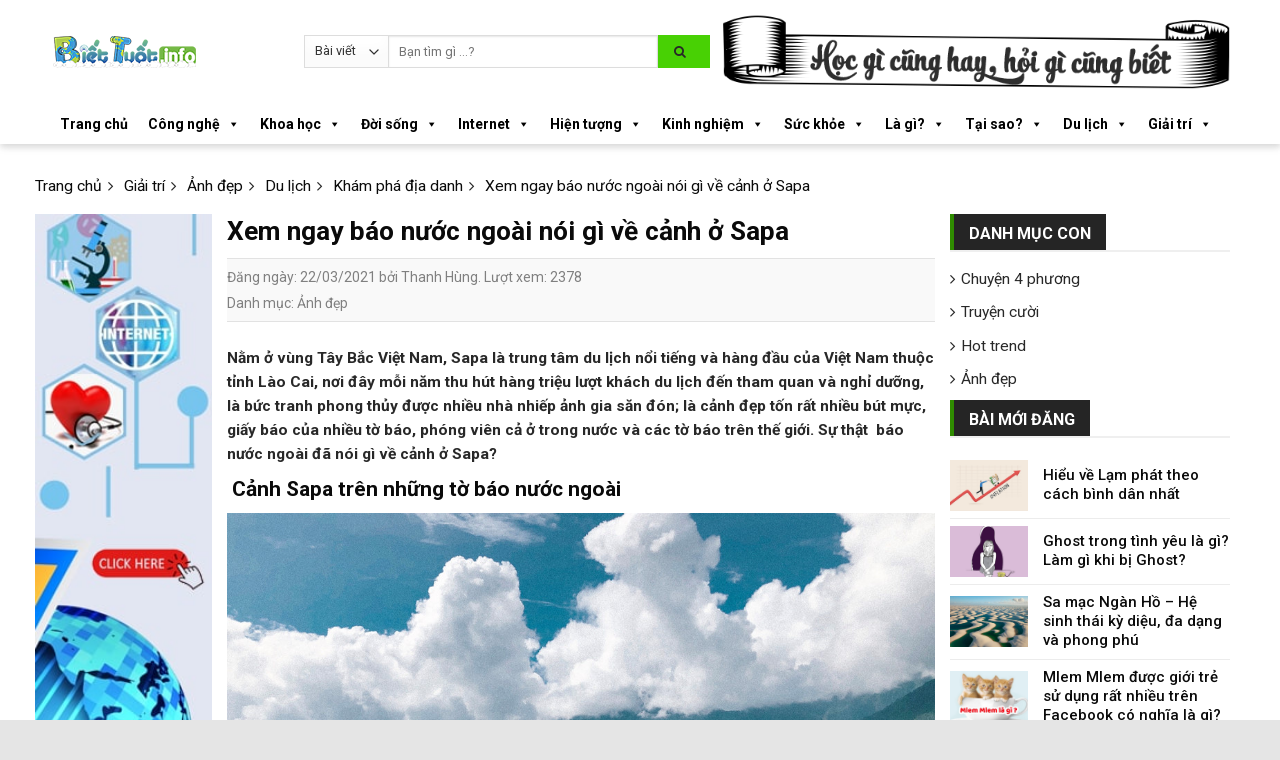

--- FILE ---
content_type: text/html; charset=UTF-8
request_url: https://biettuot.info/xem-ngay-bao-nuoc-ngoai-noi-gi-ve-canh-o-sapa/
body_size: 38256
content:
<!DOCTYPE html>
<!--[if IE 9 ]> <html lang="vi" class="ie9 loading-site no-js"> <![endif]-->
<!--[if IE 8 ]> <html lang="vi" class="ie8 loading-site no-js"> <![endif]-->
<!--[if (gte IE 9)|!(IE)]><!--><html lang="vi" class="loading-site no-js"> <!--<![endif]-->
<head><meta charset="UTF-8" /><script>if(navigator.userAgent.match(/MSIE|Internet Explorer/i)||navigator.userAgent.match(/Trident\/7\..*?rv:11/i)){var href=document.location.href;if(!href.match(/[?&]nowprocket/)){if(href.indexOf("?")==-1){if(href.indexOf("#")==-1){document.location.href=href+"?nowprocket=1"}else{document.location.href=href.replace("#","?nowprocket=1#")}}else{if(href.indexOf("#")==-1){document.location.href=href+"&nowprocket=1"}else{document.location.href=href.replace("#","&nowprocket=1#")}}}}</script><script>class RocketLazyLoadScripts{constructor(){this.v="1.2.3",this.triggerEvents=["keydown","mousedown","mousemove","touchmove","touchstart","touchend","wheel"],this.userEventHandler=this._triggerListener.bind(this),this.touchStartHandler=this._onTouchStart.bind(this),this.touchMoveHandler=this._onTouchMove.bind(this),this.touchEndHandler=this._onTouchEnd.bind(this),this.clickHandler=this._onClick.bind(this),this.interceptedClicks=[],window.addEventListener("pageshow",t=>{this.persisted=t.persisted}),window.addEventListener("DOMContentLoaded",()=>{this._preconnect3rdParties()}),this.delayedScripts={normal:[],async:[],defer:[]},this.trash=[],this.allJQueries=[]}_addUserInteractionListener(t){if(document.hidden){t._triggerListener();return}this.triggerEvents.forEach(e=>window.addEventListener(e,t.userEventHandler,{passive:!0})),window.addEventListener("touchstart",t.touchStartHandler,{passive:!0}),window.addEventListener("mousedown",t.touchStartHandler),document.addEventListener("visibilitychange",t.userEventHandler)}_removeUserInteractionListener(){this.triggerEvents.forEach(t=>window.removeEventListener(t,this.userEventHandler,{passive:!0})),document.removeEventListener("visibilitychange",this.userEventHandler)}_onTouchStart(t){"HTML"!==t.target.tagName&&(window.addEventListener("touchend",this.touchEndHandler),window.addEventListener("mouseup",this.touchEndHandler),window.addEventListener("touchmove",this.touchMoveHandler,{passive:!0}),window.addEventListener("mousemove",this.touchMoveHandler),t.target.addEventListener("click",this.clickHandler),this._renameDOMAttribute(t.target,"onclick","rocket-onclick"),this._pendingClickStarted())}_onTouchMove(t){window.removeEventListener("touchend",this.touchEndHandler),window.removeEventListener("mouseup",this.touchEndHandler),window.removeEventListener("touchmove",this.touchMoveHandler,{passive:!0}),window.removeEventListener("mousemove",this.touchMoveHandler),t.target.removeEventListener("click",this.clickHandler),this._renameDOMAttribute(t.target,"rocket-onclick","onclick"),this._pendingClickFinished()}_onTouchEnd(t){window.removeEventListener("touchend",this.touchEndHandler),window.removeEventListener("mouseup",this.touchEndHandler),window.removeEventListener("touchmove",this.touchMoveHandler,{passive:!0}),window.removeEventListener("mousemove",this.touchMoveHandler)}_onClick(t){t.target.removeEventListener("click",this.clickHandler),this._renameDOMAttribute(t.target,"rocket-onclick","onclick"),this.interceptedClicks.push(t),t.preventDefault(),t.stopPropagation(),t.stopImmediatePropagation(),this._pendingClickFinished()}_replayClicks(){window.removeEventListener("touchstart",this.touchStartHandler,{passive:!0}),window.removeEventListener("mousedown",this.touchStartHandler),this.interceptedClicks.forEach(t=>{t.target.dispatchEvent(new MouseEvent("click",{view:t.view,bubbles:!0,cancelable:!0}))})}_waitForPendingClicks(){return new Promise(t=>{this._isClickPending?this._pendingClickFinished=t:t()})}_pendingClickStarted(){this._isClickPending=!0}_pendingClickFinished(){this._isClickPending=!1}_renameDOMAttribute(t,e,r){t.hasAttribute&&t.hasAttribute(e)&&(event.target.setAttribute(r,event.target.getAttribute(e)),event.target.removeAttribute(e))}_triggerListener(){this._removeUserInteractionListener(this),"loading"===document.readyState?document.addEventListener("DOMContentLoaded",this._loadEverythingNow.bind(this)):this._loadEverythingNow()}_preconnect3rdParties(){let t=[];document.querySelectorAll("script[type=rocketlazyloadscript]").forEach(e=>{if(e.hasAttribute("src")){let r=new URL(e.src).origin;r!==location.origin&&t.push({src:r,crossOrigin:e.crossOrigin||"module"===e.getAttribute("data-rocket-type")})}}),t=[...new Map(t.map(t=>[JSON.stringify(t),t])).values()],this._batchInjectResourceHints(t,"preconnect")}async _loadEverythingNow(){this.lastBreath=Date.now(),this._delayEventListeners(this),this._delayJQueryReady(this),this._handleDocumentWrite(),this._registerAllDelayedScripts(),this._preloadAllScripts(),await this._loadScriptsFromList(this.delayedScripts.normal),await this._loadScriptsFromList(this.delayedScripts.defer),await this._loadScriptsFromList(this.delayedScripts.async);try{await this._triggerDOMContentLoaded(),await this._triggerWindowLoad()}catch(t){console.error(t)}window.dispatchEvent(new Event("rocket-allScriptsLoaded")),this._waitForPendingClicks().then(()=>{this._replayClicks()}),this._emptyTrash()}_registerAllDelayedScripts(){document.querySelectorAll("script[type=rocketlazyloadscript]").forEach(t=>{t.hasAttribute("data-rocket-src")?t.hasAttribute("async")&&!1!==t.async?this.delayedScripts.async.push(t):t.hasAttribute("defer")&&!1!==t.defer||"module"===t.getAttribute("data-rocket-type")?this.delayedScripts.defer.push(t):this.delayedScripts.normal.push(t):this.delayedScripts.normal.push(t)})}async _transformScript(t){return new Promise((await this._littleBreath(),navigator.userAgent.indexOf("Firefox/")>0||""===navigator.vendor)?e=>{let r=document.createElement("script");[...t.attributes].forEach(t=>{let e=t.nodeName;"type"!==e&&("data-rocket-type"===e&&(e="type"),"data-rocket-src"===e&&(e="src"),r.setAttribute(e,t.nodeValue))}),t.text&&(r.text=t.text),r.hasAttribute("src")?(r.addEventListener("load",e),r.addEventListener("error",e)):(r.text=t.text,e());try{t.parentNode.replaceChild(r,t)}catch(i){e()}}:async e=>{function r(){t.setAttribute("data-rocket-status","failed"),e()}try{let i=t.getAttribute("data-rocket-type"),n=t.getAttribute("data-rocket-src");t.text,i?(t.type=i,t.removeAttribute("data-rocket-type")):t.removeAttribute("type"),t.addEventListener("load",function r(){t.setAttribute("data-rocket-status","executed"),e()}),t.addEventListener("error",r),n?(t.removeAttribute("data-rocket-src"),t.src=n):t.src="data:text/javascript;base64,"+window.btoa(unescape(encodeURIComponent(t.text)))}catch(s){r()}})}async _loadScriptsFromList(t){let e=t.shift();return e&&e.isConnected?(await this._transformScript(e),this._loadScriptsFromList(t)):Promise.resolve()}_preloadAllScripts(){this._batchInjectResourceHints([...this.delayedScripts.normal,...this.delayedScripts.defer,...this.delayedScripts.async],"preload")}_batchInjectResourceHints(t,e){var r=document.createDocumentFragment();t.forEach(t=>{let i=t.getAttribute&&t.getAttribute("data-rocket-src")||t.src;if(i){let n=document.createElement("link");n.href=i,n.rel=e,"preconnect"!==e&&(n.as="script"),t.getAttribute&&"module"===t.getAttribute("data-rocket-type")&&(n.crossOrigin=!0),t.crossOrigin&&(n.crossOrigin=t.crossOrigin),t.integrity&&(n.integrity=t.integrity),r.appendChild(n),this.trash.push(n)}}),document.head.appendChild(r)}_delayEventListeners(t){let e={};function r(t,r){!function t(r){!e[r]&&(e[r]={originalFunctions:{add:r.addEventListener,remove:r.removeEventListener},eventsToRewrite:[]},r.addEventListener=function(){arguments[0]=i(arguments[0]),e[r].originalFunctions.add.apply(r,arguments)},r.removeEventListener=function(){arguments[0]=i(arguments[0]),e[r].originalFunctions.remove.apply(r,arguments)});function i(t){return e[r].eventsToRewrite.indexOf(t)>=0?"rocket-"+t:t}}(t),e[t].eventsToRewrite.push(r)}function i(t,e){let r=t[e];Object.defineProperty(t,e,{get:()=>r||function(){},set(i){t["rocket"+e]=r=i}})}r(document,"DOMContentLoaded"),r(window,"DOMContentLoaded"),r(window,"load"),r(window,"pageshow"),r(document,"readystatechange"),i(document,"onreadystatechange"),i(window,"onload"),i(window,"onpageshow")}_delayJQueryReady(t){let e;function r(r){if(r&&r.fn&&!t.allJQueries.includes(r)){r.fn.ready=r.fn.init.prototype.ready=function(e){return t.domReadyFired?e.bind(document)(r):document.addEventListener("rocket-DOMContentLoaded",()=>e.bind(document)(r)),r([])};let i=r.fn.on;r.fn.on=r.fn.init.prototype.on=function(){if(this[0]===window){function t(t){return t.split(" ").map(t=>"load"===t||0===t.indexOf("load.")?"rocket-jquery-load":t).join(" ")}"string"==typeof arguments[0]||arguments[0]instanceof String?arguments[0]=t(arguments[0]):"object"==typeof arguments[0]&&Object.keys(arguments[0]).forEach(e=>{let r=arguments[0][e];delete arguments[0][e],arguments[0][t(e)]=r})}return i.apply(this,arguments),this},t.allJQueries.push(r)}e=r}r(window.jQuery),Object.defineProperty(window,"jQuery",{get:()=>e,set(t){r(t)}})}async _triggerDOMContentLoaded(){this.domReadyFired=!0,await this._littleBreath(),document.dispatchEvent(new Event("rocket-DOMContentLoaded")),await this._littleBreath(),window.dispatchEvent(new Event("rocket-DOMContentLoaded")),await this._littleBreath(),document.dispatchEvent(new Event("rocket-readystatechange")),await this._littleBreath(),document.rocketonreadystatechange&&document.rocketonreadystatechange()}async _triggerWindowLoad(){await this._littleBreath(),window.dispatchEvent(new Event("rocket-load")),await this._littleBreath(),window.rocketonload&&window.rocketonload(),await this._littleBreath(),this.allJQueries.forEach(t=>t(window).trigger("rocket-jquery-load")),await this._littleBreath();let t=new Event("rocket-pageshow");t.persisted=this.persisted,window.dispatchEvent(t),await this._littleBreath(),window.rocketonpageshow&&window.rocketonpageshow({persisted:this.persisted})}_handleDocumentWrite(){let t=new Map;document.write=document.writeln=function(e){let r=document.currentScript;r||console.error("WPRocket unable to document.write this: "+e);let i=document.createRange(),n=r.parentElement,s=t.get(r);void 0===s&&(s=r.nextSibling,t.set(r,s));let a=document.createDocumentFragment();i.setStart(a,0),a.appendChild(i.createContextualFragment(e)),n.insertBefore(a,s)}}async _littleBreath(){Date.now()-this.lastBreath>45&&(await this._requestAnimFrame(),this.lastBreath=Date.now())}async _requestAnimFrame(){return document.hidden?new Promise(t=>setTimeout(t)):new Promise(t=>requestAnimationFrame(t))}_emptyTrash(){this.trash.forEach(t=>t.remove())}static run(){let t=new RocketLazyLoadScripts;t._addUserInteractionListener(t)}}RocketLazyLoadScripts.run();</script>
	
	<link rel="profile" href="https://gmpg.org/xfn/11" />
	<link rel="pingback" href="https://biettuot.info/xmlrpc.php" />

	<meta name="thumbnail" content="https://biettuot.info/wp-content/uploads/2021/03/Sapa-1-150x150.png" />
<script type="rocketlazyloadscript">(function(html){html.className = html.className.replace(/\bno-js\b/,'js')})(document.documentElement);</script>
<meta name='robots' content='index, follow, max-image-preview:large, max-snippet:-1, max-video-preview:-1' />
	<style>img:is([sizes="auto" i], [sizes^="auto," i]) { contain-intrinsic-size: 3000px 1500px }</style>
	<meta name="viewport" content="width=device-width, initial-scale=1, maximum-scale=1" />
	<!-- This site is optimized with the Yoast SEO Premium plugin v21.6 (Yoast SEO v26.2) - https://yoast.com/wordpress/plugins/seo/ -->
	<title>Xem ngay báo nước ngoài nói gì về cảnh ở Sapa - Biết Tuốt</title><link rel="preload" as="style" href="https://fonts.googleapis.com/css?family=Roboto%3Aregular%2C700%2Cregular%2C500%7CDancing%20Script%3Aregular%2C400&#038;display=swap" /><link rel="stylesheet" href="https://fonts.googleapis.com/css?family=Roboto%3Aregular%2C700%2Cregular%2C500%7CDancing%20Script%3Aregular%2C400&#038;display=swap" media="print" onload="this.media='all'" /><noscript><link rel="stylesheet" href="https://fonts.googleapis.com/css?family=Roboto%3Aregular%2C700%2Cregular%2C500%7CDancing%20Script%3Aregular%2C400&#038;display=swap" /></noscript>
	<meta name="description" content="Sapa tốn rất nhiều bút mực, giấy báo của phóng viên ở trong nước và các tờ báo thế giới. Sự thật  báo nước ngoài đã nói gì về cảnh ở Sapa?" />
	<link rel="canonical" href="https://biettuot.info/xem-ngay-bao-nuoc-ngoai-noi-gi-ve-canh-o-sapa/" />
	<meta property="og:locale" content="vi_VN" />
	<meta property="og:type" content="article" />
	<meta property="og:title" content="Xem ngay báo nước ngoài nói gì về cảnh ở Sapa" />
	<meta property="og:description" content="Sapa tốn rất nhiều bút mực, giấy báo của phóng viên ở trong nước và các tờ báo thế giới. Sự thật  báo nước ngoài đã nói gì về cảnh ở Sapa?" />
	<meta property="og:url" content="https://biettuot.info/xem-ngay-bao-nuoc-ngoai-noi-gi-ve-canh-o-sapa/" />
	<meta property="og:site_name" content="Biết Tuốt" />
	<meta property="article:publisher" content="https://www.facebook.com/biettuot.info" />
	<meta property="article:published_time" content="2021-03-22T09:32:49+00:00" />
	<meta property="og:image" content="https://biettuot.info/wp-content/uploads/2021/03/Sapa-1.png" />
	<meta property="og:image:width" content="800" />
	<meta property="og:image:height" content="600" />
	<meta property="og:image:type" content="image/png" />
	<meta name="author" content="Thanh Hùng" />
	<meta name="twitter:card" content="summary_large_image" />
	<meta name="twitter:label1" content="Được viết bởi" />
	<meta name="twitter:data1" content="Thanh Hùng" />
	<meta name="twitter:label2" content="Ước tính thời gian đọc" />
	<meta name="twitter:data2" content="8 phút" />
	<script type="application/ld+json" class="yoast-schema-graph">{"@context":"https://schema.org","@graph":[{"@type":"Article","@id":"https://biettuot.info/xem-ngay-bao-nuoc-ngoai-noi-gi-ve-canh-o-sapa/#article","isPartOf":{"@id":"https://biettuot.info/xem-ngay-bao-nuoc-ngoai-noi-gi-ve-canh-o-sapa/"},"author":{"name":"Thanh Hùng","@id":"https://biettuot.info/#/schema/person/9323461da1f5c5de27b42835d519c313"},"headline":"Xem ngay báo nước ngoài nói gì về cảnh ở Sapa","datePublished":"2021-03-22T09:32:49+00:00","mainEntityOfPage":{"@id":"https://biettuot.info/xem-ngay-bao-nuoc-ngoai-noi-gi-ve-canh-o-sapa/"},"wordCount":1636,"commentCount":0,"publisher":{"@id":"https://biettuot.info/#organization"},"image":{"@id":"https://biettuot.info/xem-ngay-bao-nuoc-ngoai-noi-gi-ve-canh-o-sapa/#primaryimage"},"thumbnailUrl":"https://biettuot.info/wp-content/uploads/2021/03/Sapa-1.png","keywords":["Sapa"],"articleSection":["Ảnh đẹp","Du lịch","Giải trí","Khám phá địa danh"],"inLanguage":"vi","potentialAction":[{"@type":"CommentAction","name":"Comment","target":["https://biettuot.info/xem-ngay-bao-nuoc-ngoai-noi-gi-ve-canh-o-sapa/#respond"]}]},{"@type":"WebPage","@id":"https://biettuot.info/xem-ngay-bao-nuoc-ngoai-noi-gi-ve-canh-o-sapa/","url":"https://biettuot.info/xem-ngay-bao-nuoc-ngoai-noi-gi-ve-canh-o-sapa/","name":"Xem ngay báo nước ngoài nói gì về cảnh ở Sapa - Biết Tuốt","isPartOf":{"@id":"https://biettuot.info/#website"},"primaryImageOfPage":{"@id":"https://biettuot.info/xem-ngay-bao-nuoc-ngoai-noi-gi-ve-canh-o-sapa/#primaryimage"},"image":{"@id":"https://biettuot.info/xem-ngay-bao-nuoc-ngoai-noi-gi-ve-canh-o-sapa/#primaryimage"},"thumbnailUrl":"https://biettuot.info/wp-content/uploads/2021/03/Sapa-1.png","datePublished":"2021-03-22T09:32:49+00:00","description":"Sapa tốn rất nhiều bút mực, giấy báo của phóng viên ở trong nước và các tờ báo thế giới. Sự thật  báo nước ngoài đã nói gì về cảnh ở Sapa?","breadcrumb":{"@id":"https://biettuot.info/xem-ngay-bao-nuoc-ngoai-noi-gi-ve-canh-o-sapa/#breadcrumb"},"inLanguage":"vi","potentialAction":[{"@type":"ReadAction","target":["https://biettuot.info/xem-ngay-bao-nuoc-ngoai-noi-gi-ve-canh-o-sapa/"]}]},{"@type":"ImageObject","inLanguage":"vi","@id":"https://biettuot.info/xem-ngay-bao-nuoc-ngoai-noi-gi-ve-canh-o-sapa/#primaryimage","url":"https://biettuot.info/wp-content/uploads/2021/03/Sapa-1.png","contentUrl":"https://biettuot.info/wp-content/uploads/2021/03/Sapa-1.png","width":800,"height":600,"caption":"Cảnh đẹp tại Sapa"},{"@type":"BreadcrumbList","@id":"https://biettuot.info/xem-ngay-bao-nuoc-ngoai-noi-gi-ve-canh-o-sapa/#breadcrumb","itemListElement":[{"@type":"ListItem","position":1,"name":"Home","item":"https://biettuot.info/"},{"@type":"ListItem","position":2,"name":"Xem ngay báo nước ngoài nói gì về cảnh ở Sapa"}]},{"@type":"WebSite","@id":"https://biettuot.info/#website","url":"https://biettuot.info/","name":"Biết Tuốt","description":"Hỏi gì cũng biết, nói gì cũng hay","publisher":{"@id":"https://biettuot.info/#organization"},"potentialAction":[{"@type":"SearchAction","target":{"@type":"EntryPoint","urlTemplate":"https://biettuot.info/?s={search_term_string}"},"query-input":{"@type":"PropertyValueSpecification","valueRequired":true,"valueName":"search_term_string"}}],"inLanguage":"vi"},{"@type":"Organization","@id":"https://biettuot.info/#organization","name":"CÔNG TY CỔ PHẦN VIỄN THÔNG XANH VIỆT NAM","url":"https://biettuot.info/","logo":{"@type":"ImageObject","inLanguage":"vi","@id":"https://biettuot.info/#/schema/logo/image/","url":"https://biettuot.info/wp-content/uploads/2021/03/Logo-Biet-Tuot-info.png","contentUrl":"https://biettuot.info/wp-content/uploads/2021/03/Logo-Biet-Tuot-info.png","width":415,"height":126,"caption":"CÔNG TY CỔ PHẦN VIỄN THÔNG XANH VIỆT NAM"},"image":{"@id":"https://biettuot.info/#/schema/logo/image/"},"sameAs":["https://www.facebook.com/biettuot.info"]},{"@type":"Person","@id":"https://biettuot.info/#/schema/person/9323461da1f5c5de27b42835d519c313","name":"Thanh Hùng","image":{"@type":"ImageObject","inLanguage":"vi","@id":"https://biettuot.info/#/schema/person/image/","url":"https://secure.gravatar.com/avatar/9e4d9815de5680392a3c82c3912cc8d9?s=96&d=mm&r=g","contentUrl":"https://secure.gravatar.com/avatar/9e4d9815de5680392a3c82c3912cc8d9?s=96&d=mm&r=g","caption":"Thanh Hùng"},"url":"https://biettuot.info/author/hungvtx/"}]}</script>
	<!-- / Yoast SEO Premium plugin. -->


<link rel='dns-prefetch' href='//cdn.jsdelivr.net' />
<link rel='dns-prefetch' href='//fonts.googleapis.com' />
<link href='https://fonts.gstatic.com' crossorigin rel='preconnect' />
<link rel="alternate" type="application/rss+xml" title="Dòng thông tin Biết Tuốt &raquo;" href="https://biettuot.info/feed/" />
<link rel="alternate" type="application/rss+xml" title="Biết Tuốt &raquo; Dòng bình luận" href="https://biettuot.info/comments/feed/" />
<link rel="alternate" type="application/rss+xml" title="Biết Tuốt &raquo; Xem ngay báo nước ngoài nói gì về cảnh ở Sapa Dòng bình luận" href="https://biettuot.info/xem-ngay-bao-nuoc-ngoai-noi-gi-ve-canh-o-sapa/feed/" />
<link rel="prefetch" href="https://biettuot.info/wp-content/themes/flatsome/assets/js/chunk.countup.fe2c1016.js" />
<link rel="prefetch" href="https://biettuot.info/wp-content/themes/flatsome/assets/js/chunk.sticky-sidebar.a58a6557.js" />
<link rel="prefetch" href="https://biettuot.info/wp-content/themes/flatsome/assets/js/chunk.tooltips.29144c1c.js" />
<link rel="prefetch" href="https://biettuot.info/wp-content/themes/flatsome/assets/js/chunk.vendors-popups.947eca5c.js" />
<link rel="prefetch" href="https://biettuot.info/wp-content/themes/flatsome/assets/js/chunk.vendors-slider.f0d2cbc9.js" />
<style id='wp-emoji-styles-inline-css' type='text/css'>

	img.wp-smiley, img.emoji {
		display: inline !important;
		border: none !important;
		box-shadow: none !important;
		height: 1em !important;
		width: 1em !important;
		margin: 0 0.07em !important;
		vertical-align: -0.1em !important;
		background: none !important;
		padding: 0 !important;
	}
</style>
<style id='wp-block-library-inline-css' type='text/css'>
:root{--wp-admin-theme-color:#007cba;--wp-admin-theme-color--rgb:0,124,186;--wp-admin-theme-color-darker-10:#006ba1;--wp-admin-theme-color-darker-10--rgb:0,107,161;--wp-admin-theme-color-darker-20:#005a87;--wp-admin-theme-color-darker-20--rgb:0,90,135;--wp-admin-border-width-focus:2px;--wp-block-synced-color:#7a00df;--wp-block-synced-color--rgb:122,0,223;--wp-bound-block-color:var(--wp-block-synced-color)}@media (min-resolution:192dpi){:root{--wp-admin-border-width-focus:1.5px}}.wp-element-button{cursor:pointer}:root{--wp--preset--font-size--normal:16px;--wp--preset--font-size--huge:42px}:root .has-very-light-gray-background-color{background-color:#eee}:root .has-very-dark-gray-background-color{background-color:#313131}:root .has-very-light-gray-color{color:#eee}:root .has-very-dark-gray-color{color:#313131}:root .has-vivid-green-cyan-to-vivid-cyan-blue-gradient-background{background:linear-gradient(135deg,#00d084,#0693e3)}:root .has-purple-crush-gradient-background{background:linear-gradient(135deg,#34e2e4,#4721fb 50%,#ab1dfe)}:root .has-hazy-dawn-gradient-background{background:linear-gradient(135deg,#faaca8,#dad0ec)}:root .has-subdued-olive-gradient-background{background:linear-gradient(135deg,#fafae1,#67a671)}:root .has-atomic-cream-gradient-background{background:linear-gradient(135deg,#fdd79a,#004a59)}:root .has-nightshade-gradient-background{background:linear-gradient(135deg,#330968,#31cdcf)}:root .has-midnight-gradient-background{background:linear-gradient(135deg,#020381,#2874fc)}.has-regular-font-size{font-size:1em}.has-larger-font-size{font-size:2.625em}.has-normal-font-size{font-size:var(--wp--preset--font-size--normal)}.has-huge-font-size{font-size:var(--wp--preset--font-size--huge)}.has-text-align-center{text-align:center}.has-text-align-left{text-align:left}.has-text-align-right{text-align:right}#end-resizable-editor-section{display:none}.aligncenter{clear:both}.items-justified-left{justify-content:flex-start}.items-justified-center{justify-content:center}.items-justified-right{justify-content:flex-end}.items-justified-space-between{justify-content:space-between}.screen-reader-text{border:0;clip:rect(1px,1px,1px,1px);clip-path:inset(50%);height:1px;margin:-1px;overflow:hidden;padding:0;position:absolute;width:1px;word-wrap:normal!important}.screen-reader-text:focus{background-color:#ddd;clip:auto!important;clip-path:none;color:#444;display:block;font-size:1em;height:auto;left:5px;line-height:normal;padding:15px 23px 14px;text-decoration:none;top:5px;width:auto;z-index:100000}html :where(.has-border-color){border-style:solid}html :where([style*=border-top-color]){border-top-style:solid}html :where([style*=border-right-color]){border-right-style:solid}html :where([style*=border-bottom-color]){border-bottom-style:solid}html :where([style*=border-left-color]){border-left-style:solid}html :where([style*=border-width]){border-style:solid}html :where([style*=border-top-width]){border-top-style:solid}html :where([style*=border-right-width]){border-right-style:solid}html :where([style*=border-bottom-width]){border-bottom-style:solid}html :where([style*=border-left-width]){border-left-style:solid}html :where(img[class*=wp-image-]){height:auto;max-width:100%}:where(figure){margin:0 0 1em}html :where(.is-position-sticky){--wp-admin--admin-bar--position-offset:var(--wp-admin--admin-bar--height,0px)}@media screen and (max-width:600px){html :where(.is-position-sticky){--wp-admin--admin-bar--position-offset:0px}}
</style>
<style id='classic-theme-styles-inline-css' type='text/css'>
/*! This file is auto-generated */
.wp-block-button__link{color:#fff;background-color:#32373c;border-radius:9999px;box-shadow:none;text-decoration:none;padding:calc(.667em + 2px) calc(1.333em + 2px);font-size:1.125em}.wp-block-file__button{background:#32373c;color:#fff;text-decoration:none}
</style>
<link data-minify="1" rel='stylesheet' id='dashicons-css' href='https://biettuot.info/wp-content/cache/min/1/wp-includes/css/dashicons.min.css?ver=1748914526' type='text/css' media='all' />
<link data-minify="1" rel='stylesheet' id='eupro-seo-front-end-css-css' href='https://biettuot.info/wp-content/cache/min/1/wp-content/plugins/eupro-seo/assets/css/front-end.css?ver=1748914526' type='text/css' media='' />
<link rel='stylesheet' id='toc-screen-css' href='https://biettuot.info/wp-content/plugins/table-of-contents-plus/screen.min.css?ver=2411.1' type='text/css' media='all' />
<style id='toc-screen-inline-css' type='text/css'>
div#toc_container {background: #f9f9f9;border: 1px solid #aaaaaa;}div#toc_container p.toc_title a:hover,div#toc_container ul.toc_list a:hover {color: #ff545f;}div#toc_container p.toc_title a:hover,div#toc_container ul.toc_list a:hover {color: #ff545f;}
</style>
<link data-minify="1" rel='stylesheet' id='megamenu-css' href='https://biettuot.info/wp-content/cache/min/1/wp-content/uploads/maxmegamenu/style.css?ver=1748914526' type='text/css' media='all' />
<link data-minify="1" rel='stylesheet' id='dulich-font-awesome-css' href='https://biettuot.info/wp-content/cache/min/1/wp-content/themes/tintuc2020/assets/css/font-awesome.css?ver=1748914526' type='text/css' media='all' />
<link data-minify="1" rel='stylesheet' id='flatsome-main-css' href='https://biettuot.info/wp-content/cache/min/1/wp-content/themes/flatsome/assets/css/flatsome.css?ver=1748914526' type='text/css' media='all' />
<style id='flatsome-main-inline-css' type='text/css'>
@font-face {
				font-family: "fl-icons";
				font-display: block;
				src: url(https://biettuot.info/wp-content/themes/flatsome/assets/css/icons/fl-icons.eot?v=3.15.3);
				src:
					url(https://biettuot.info/wp-content/themes/flatsome/assets/css/icons/fl-icons.eot#iefix?v=3.15.3) format("embedded-opentype"),
					url(https://biettuot.info/wp-content/themes/flatsome/assets/css/icons/fl-icons.woff2?v=3.15.3) format("woff2"),
					url(https://biettuot.info/wp-content/themes/flatsome/assets/css/icons/fl-icons.ttf?v=3.15.3) format("truetype"),
					url(https://biettuot.info/wp-content/themes/flatsome/assets/css/icons/fl-icons.woff?v=3.15.3) format("woff"),
					url(https://biettuot.info/wp-content/themes/flatsome/assets/css/icons/fl-icons.svg?v=3.15.3#fl-icons) format("svg");
			}
</style>
<link data-minify="1" rel='stylesheet' id='flatsome-style-css' href='https://biettuot.info/wp-content/cache/min/1/wp-content/themes/tintuc2020/style.css?ver=1748914527' type='text/css' media='all' />

<script type="rocketlazyloadscript" data-rocket-type="text/javascript" data-rocket-src="https://biettuot.info/wp-includes/js/jquery/jquery.min.js?ver=3.7.1" id="jquery-core-js" defer></script>
<script type="rocketlazyloadscript" data-rocket-type="text/javascript" data-rocket-src="https://biettuot.info/wp-includes/js/jquery/jquery-migrate.min.js?ver=3.4.1" id="jquery-migrate-js" defer></script>
<link rel="https://api.w.org/" href="https://biettuot.info/wp-json/" /><link rel="alternate" title="JSON" type="application/json" href="https://biettuot.info/wp-json/wp/v2/posts/4949" /><link rel="EditURI" type="application/rsd+xml" title="RSD" href="https://biettuot.info/xmlrpc.php?rsd" />
<meta name="generator" content="WordPress 6.7.1" />
<link rel='shortlink' href='https://biettuot.info/?p=4949' />
<link rel="alternate" title="oNhúng (JSON)" type="application/json+oembed" href="https://biettuot.info/wp-json/oembed/1.0/embed?url=https%3A%2F%2Fbiettuot.info%2Fxem-ngay-bao-nuoc-ngoai-noi-gi-ve-canh-o-sapa%2F" />
<link rel="alternate" title="oNhúng (XML)" type="text/xml+oembed" href="https://biettuot.info/wp-json/oembed/1.0/embed?url=https%3A%2F%2Fbiettuot.info%2Fxem-ngay-bao-nuoc-ngoai-noi-gi-ve-canh-o-sapa%2F&#038;format=xml" />
            <style>.eupro-seo-out{ text-align: right;}</style>
            <script type="application/ld+json">{"@context":"https:\/\/schema.org","@type":"CreativeWorkSeries","headline":"Xem ngay b\u00e1o n\u01b0\u1edbc ngo\u00e0i n\u00f3i g\u00ec v\u1ec1 c\u1ea3nh \u1edf Sapa","name":"Xem ngay b\u00e1o n\u01b0\u1edbc ngo\u00e0i n\u00f3i g\u00ec v\u1ec1 c\u1ea3nh \u1edf Sapa","image":"https:\/\/biettuot.info\/wp-content\/uploads\/2021\/03\/Sapa-1-300x225.png","author":"hungvtx","publisher":{"@type":"Organization","name":"Bi\u1ebft Tu\u1ed1t","logo":{"@type":"ImageObject","url":"https:\/\/biettuot.info\/wp-content\/uploads\/2023\/03\/cropped-Favicon-logo-VTX-32x32.png"}},"url":"https:\/\/biettuot.info\/xem-ngay-bao-nuoc-ngoai-noi-gi-ve-canh-o-sapa\/","mainEntityOfPage":{"@type":"WebPage","@id":"https:\/\/biettuot.info\/xem-ngay-bao-nuoc-ngoai-noi-gi-ve-canh-o-sapa\/"},"datePublished":"2021-03-22T16:32:49","dateCreated":"2021-03-22T16:32:49","dateModified":"2021-03-22T16:32:49","description":"N\u1eb1m \u1edf v\u00f9ng T\u00e2y B\u1eafc Vi\u1ec7t Nam, Sapa l\u00e0 trung t\u00e2m du l\u1ecbch n\u1ed5i ti\u1ebfng v\u00e0 h\u00e0ng \u0111\u1ea7u c\u1ee7a Vi\u1ec7t Nam thu\u1ed9c t\u1ec9nh L\u00e0o Cai, n\u01a1i \u0111\u00e2y m\u1ed7i n\u0103m thu h\u00fat h\u00e0ng tri\u1ec7u l\u01b0\u1ee3t kh\u00e1ch du l\u1ecbch \u0111\u1ebfn tham quan v\u00e0 ngh\u1ec9 d\u01b0\u1ee1ng, l\u00e0 b\u1ee9c tranh phong th\u1ee7y \u0111\u01b0\u1ee3c nhi\u1ec1u nh\u00e0 nhi\u1ebfp \u1ea3nh gia s\u0103n \u0111\u00f3n; l\u00e0 c\u1ea3nh \u0111\u1eb9p t\u1ed1n r\u1ea5t nhi\u1ec1u b\u00fat m\u1ef1c, gi\u1ea5y b\u00e1o c\u1ee7a nhi\u1ec1u t\u1edd b\u00e1o, ph\u00f3ng vi\u00ean c\u1ea3 \u1edf trong n\u01b0\u1edbc v\u00e0 c\u00e1c t\u1edd b\u00e1o tr\u00ean ","aggregateRating":{"@type":"AggregateRating","ratingValue":4.9,"reviewCount":9,"itemReviewed":{"@type":"Thing","name":"Xem ngay b\u00e1o n\u01b0\u1edbc ngo\u00e0i n\u00f3i g\u00ec v\u1ec1 c\u1ea3nh \u1edf Sapa"}}}</script><script type="application/ld+json">{"@context":"https:\/\/schema.org","@type":"Article","headline":"Xem ngay b\u00e1o n\u01b0\u1edbc ngo\u00e0i n\u00f3i g\u00ec v\u1ec1 c\u1ea3nh \u1edf Sapa","name":"Xem ngay b\u00e1o n\u01b0\u1edbc ngo\u00e0i n\u00f3i g\u00ec v\u1ec1 c\u1ea3nh \u1edf Sapa","image":"https:\/\/biettuot.info\/wp-content\/uploads\/2021\/03\/Sapa-1-300x225.png","author":"hungvtx","publisher":{"@type":"Organization","name":"Bi\u1ebft Tu\u1ed1t","logo":{"@type":"ImageObject","url":"https:\/\/biettuot.info\/wp-content\/uploads\/2023\/03\/cropped-Favicon-logo-VTX-32x32.png"}},"url":"https:\/\/biettuot.info\/xem-ngay-bao-nuoc-ngoai-noi-gi-ve-canh-o-sapa\/","mainEntityOfPage":{"@type":"WebPage","@id":"https:\/\/biettuot.info\/xem-ngay-bao-nuoc-ngoai-noi-gi-ve-canh-o-sapa\/"},"datePublished":"2021-03-22T16:32:49","dateCreated":"2021-03-22T16:32:49","dateModified":"2021-03-22T16:32:49","description":"N\u1eb1m \u1edf v\u00f9ng T\u00e2y B\u1eafc Vi\u1ec7t Nam, Sapa l\u00e0 trung t\u00e2m du l\u1ecbch n\u1ed5i ti\u1ebfng v\u00e0 h\u00e0ng \u0111\u1ea7u c\u1ee7a Vi\u1ec7t Nam thu\u1ed9c t\u1ec9nh L\u00e0o Cai, n\u01a1i \u0111\u00e2y m\u1ed7i n\u0103m thu h\u00fat h\u00e0ng tri\u1ec7u l\u01b0\u1ee3t kh\u00e1ch du l\u1ecbch \u0111\u1ebfn tham quan v\u00e0 ngh\u1ec9 d\u01b0\u1ee1ng, l\u00e0 b\u1ee9c tranh phong th\u1ee7y \u0111\u01b0\u1ee3c nhi\u1ec1u nh\u00e0 nhi\u1ebfp \u1ea3nh gia s\u0103n \u0111\u00f3n; l\u00e0 c\u1ea3nh \u0111\u1eb9p t\u1ed1n r\u1ea5t nhi\u1ec1u b\u00fat m\u1ef1c, gi\u1ea5y b\u00e1o c\u1ee7a nhi\u1ec1u t\u1edd b\u00e1o, ph\u00f3ng vi\u00ean c\u1ea3 \u1edf trong n\u01b0\u1edbc v\u00e0 c\u00e1c t\u1edd b\u00e1o tr\u00ean "}</script><script type="application/ld+json">{"@context":"http:\/\/schema.org","@type":"BreadcrumbList","itemListElement":[{"@type":"ListItem","position":1,"item":{"@id":"https:\/\/biettuot.info","name":"Trang ch\u1ee7"}},{"@type":"ListItem","position":2,"item":{"@id":"https:\/\/biettuot.info\/giai-tri\/","name":"Gi\u1ea3i tr\u00ed"}},{"@type":"ListItem","position":3,"item":{"@id":"https:\/\/biettuot.info\/giai-tri\/anh-dep\/","name":"\u1ea2nh \u0111\u1eb9p"}},{"@type":"ListItem","position":4,"item":{"@id":"https:\/\/biettuot.info\/du-lich\/","name":"Du l\u1ecbch"}},{"@type":"ListItem","position":5,"item":{"@id":"https:\/\/biettuot.info\/du-lich\/kham-pha-dia-danh\/","name":"Kh\u00e1m ph\u00e1 \u0111\u1ecba danh"}},{"@type":"ListItem","position":6,"item":{"@id":"https:\/\/biettuot.info\/xem-ngay-bao-nuoc-ngoai-noi-gi-ve-canh-o-sapa\/","name":"Xem ngay b\u00e1o n\u01b0\u1edbc ngo\u00e0i n\u00f3i g\u00ec v\u1ec1 c\u1ea3nh \u1edf Sapa"}}]}</script><meta name="google-site-verification" content="q7ohtFrpEMGeT-_pcJuTm-IjKfRyPgp4PPesglE9_4I" /><!-- Schema optimized by Schema Pro --><script type="application/ld+json">{
  "@context": "https://schema.org",
  "@type": "Person",
  "name": "Nguyễn Thanh Hùng",
  "jobTitle": "Tác giả",
  "description": "Nguyễn Thanh Hùng là tác giả chuyên viết về công nghệ và đời sống tại Biết Tuốt. Cô có nhiều năm kinh nghiệm trong lĩnh vực biên tập tin tức.",
  "url": "https://biettuot.info/author/hungvtx",
  "image": "https://biettuot.info/wp-content/uploads/2024/03/Tac-gia-Nguyen-Thanh-Hung-biettuot.info_.jpg",
  "worksFor": {
    "@type": "Organization",
    "name": "Biết Tuốt",
    "url": "https://biettuot.info/"
  },
  "contactPoint": {
    "@type": "ContactPoint",
    "contactType": "Customer Support",
    "telephone": "0964290211",
    "email": "infobiettuot@gmail.com",
    "areaServed": "VN",
    "availableLanguage": "Vietnamese"
  },
  "workLocation": {
    "@type": "Place",
    "name": "Biết Tuốt",
    "address": {
      "@type": "PostalAddress",
      "streetAddress": "Ngõ 53 P. Phạm Tuấn Tài, Cổ Nhuế, Cầu Giấy",
      "addressLocality": "Hà Nội",
      "addressRegion": "Hà Nội",
      "postalCode": "100000",
      "addressCountry": "VN"
    }
  },
  "birthDate": "1997-10-13",
  "birthPlace": {
    "@type": "Place",
    "name": "Hà Nội, Việt Nam"
  },
  "nationality": "Vietnamese",
  "gender": "Male",
  "alumniOf": {
    "@type": "CollegeOrUniversity",
    "name": "Học viện Báo chí và Tuyên truyền",
    "url": "https://ajc.hcma.vn/Pages/home.aspx",
    "sameAs": [
      "https://vi.wikipedia.org/wiki/H%E1%BB%8Dc_vi%E1%BB%87n_B%C3%A1o_ch%C3%AD_v%C3%A0_Tuy%C3%AAn_truy%E1%BB%81n"
    ]
  }
}</script><!-- / Schema optimized by Schema Pro --><!-- Schema optimized by Schema Pro --><script type="application/ld+json">{
  "@context": "https://schema.org",
  "@type": "Person",
  "name": "Nguyễn Anh Tuấn",
  "jobTitle": "Người sáng lập",
  "description": "Nguyễn Anh Tuấn là người sáng lập và điều hành trang web tin tức biettuot.info, với kinh nghiệm dày dạn trong đa dạng các lĩnh vực công nghệ, truyền thông, giáo dục, hay các lĩnh vực trong cuộc sống hàng ngày, Nguyễn Anh Tuấn đã xây dựng biettuot.info trở thành 1 trang web tin tức lớn và bổ ích, luôn cập nhật chi tiết, nhanh chóng các tin tức mới nhất.",
  "url": "https://biettuot.info/author/anhtuan",
  "image": "https://biettuot.info/wp-content/uploads/2024/10/Ong-Nguyen-Anh-Tuan-Founder-cua-biettuot-info.jpg",
  "worksFor": {
    "@type": "Organization",
    "name": "Biết Tuốt",
    "url": "https://biettuot.info/"
  },
  "contactPoint": {
    "@type": "ContactPoint",
    "contactType": "Customer Support",
    "telephone": "0964290211",
    "email": "infobiettuot@gmail.com"
  },
  "workLocation": {
    "@type": "Place",
    "name": "Văn phòng Biết Tuốt",
    "address": {
      "@type": "PostalAddress",
      "streetAddress": "Ngõ 53 P. Phạm Tuấn Tài, Cổ Nhuế",
      "addressLocality": "Cầu Giấy",
      "addressRegion": "Thành phố Hà Nội",
      "postalCode": "100000",
      "addressCountry": "VN"
    }
  },
  "sameAs": [
    "https://www.facebook.com/AnhTuanVTX?mibextid=LQQJ4d"
  ],
  "birthDate": "1990-11-14",
  "nationality": "Vietnamese",
  "gender": "Male",
  "alumniOf": {
    "@type": "CollegeOrUniversity",
    "name": "Học viện Báo Chí và Tuyên Truyền",
    "url": "https://ajc.hcma.vn/Pages/home.aspx",
    "sameAs": [
      "https://vi.wikipedia.org/wiki/H%E1%BB%8Dc_vi%E1%BB%87n_B%C3%A1o_ch%C3%AD_v%C3%A0_Tuy%C3%AAn_truy%E1%BB%81n"
    ]
  }
}</script><!-- / Schema optimized by Schema Pro --><!-- Schema optimized by Schema Pro --><script type="application/ld+json">{
  "@context": "https://schema.org",
  "@type": "WebSite",
  "name": "Biết Tuốt",
  "url": "https://biettuot.info/",
  "description": "Trang web chuyên cung cấp, cập nhật các tin tức về công nghệ, đời sống, giáo dục và nhiều lĩnh vực khác, chi tiết và thường xuyên nhất.",
  "inLanguage": "vi",
  "publisher": {
    "@type": "Organization",
    "name": "Biết Tuốt",
    "logo": {
      "@type": "ImageObject",
      "url": "https://biettuot.info/wp-content/uploads/2023/02/Logo-Biet-Tuot-info.png",
      "width": 500,
      "height": 500
    },
    "sameAs": [
      "https://www.facebook.com/biettuotinfo1/",
      "https://www.instagram.com/biettuotinfo/",
      "https://twitter.com/biettuotinfo",
      "https://www.pinterest.com/biettuotinfo/",
      "https://www.reddit.com/user/biettuotinfo"
    ]
  },
  "potentialAction": {
    "@type": "SearchAction",
    "target": "https://biettuot.info/search?query={search_term_string}",
    "query-input": "required name=search_term_string"
  },
  "primaryImageOfPage": {
    "@type": "ImageObject",
    "url": "https://biettuot.info/wp-content/uploads/2021/03/Logo-Biet-Tuot-info.png",
    "width": 415,
    "height": 126
  },
  "about": {
    "@type": "Thing",
    "name": [
      "Tin tức công nghệ",
      "Tin tức khoa học",
      "Tin tức đời sống",
      "Tin tức Internet",
      "Tin tức hiện tượng",
      "Tin tức kinh nghiệm",
      "Tin tức sức khỏe",
      "Giải đáp câu hỏi Là gì?",
      "Giải đáp câu hỏi Tại sao?",
      "Tin tức du lịch",
      "Tin tức giải trí"
    ]
  },
  "sameAs": [
    "https://www.facebook.com/biettuotinfo1/",
    "https://www.instagram.com/biettuotinfo/",
    "https://twitter.com/biettuotinfo",
    "https://www.pinterest.com/biettuotinfo/",
    "https://www.reddit.com/user/biettuotinfo"
  ]
}</script><!-- / Schema optimized by Schema Pro --><!-- Schema optimized by Schema Pro --><script type="application/ld+json">[{"@context":"https://schema.org","@type":"ImageObject","contentUrl":"https://biettuot.info/wp-content/uploads/2021/03/Sapa-1.png","creditText":"http://Biết%20Tuốt","creator":{"@type":"Person","name":"http://Thanh%20Hùng"},"copyrightNotice":"http://Hình%20ảnh%20thuộc%20bản%20quyền%20Biết%20Tuốt"}]</script><!-- / Schema optimized by Schema Pro --><!-- Schema optimized by Schema Pro --><script type="application/ld+json">{"@context":"https://schema.org","@type":"EntertainmentBusiness","name":"Biết Tuốt","image":{"@type":"ImageObject","url":"https://biettuot.info/wp-content/uploads/2023/02/Logo-Biet-Tuot-info.png","width":500,"height":500},"telephone":"0964290211","url":"https://biettuot.info","address":{"@type":"PostalAddress","streetAddress":"Ngõ 53 P. Phạm Tuấn Tài, Cổ Nhuế, Cầu Giấy, Hà Nội 100000, Việt Nam","addressLocality":"Hà Nội","postalCode":"100000","addressRegion":"Hà Nội","addressCountry":"VN"},"priceRange":"100000 VND - 5000000 VND","openingHoursSpecification":[{"@type":"OpeningHoursSpecification","dayOfWeek":["Monday","Tuesday","Wednesday","Thursday","Friday","Saturday","Sunday"],"opens":"08:00","closes":"17:30"}],"geo":{"@type":"GeoCoordinates","latitude":"21.0450391","longitude":"105.7862401"}}</script><!-- / Schema optimized by Schema Pro --><!-- Schema optimized by Schema Pro --><script type="application/ld+json">{
  "@context": "https://schema.org",
  "@type": "Organization",
  "name": "Biết Tuốt",
  "url": "https://biettuot.info/",
  "logo": "https://biettuot.info/wp-content/uploads/2021/03/Logo-Biet-Tuot-info.png",
  "description": "biettuot.info là trang web tin tức chuyên cung cấp những thông tin mới nhất, chính xác và hữu ích về công nghệ và đời sống hàng ngày.",
  "foundingDate": "2019-11-26",
  "founder": {
    "@type": "Person",
    "name": "Nguyễn Anh Tuấn"
  },
  "contactPoint": [
    {
      "@type": "ContactPoint",
      "telephone": "0964290211",
      "contactType": "customer service",
      "email": "infobiettuot@gmail.com",
      "areaServed": "VN",
      "availableLanguage": [
        "Vietnamese",
        "English"
      ]
    }
  ],
  "address": {
    "@type": "PostalAddress",
    "streetAddress": "Ngõ 53 P. Phạm Tuấn Tài",
    "addressLocality": "Hà Nội",
    "addressRegion": "HN",
    "postalCode": "10000",
    "addressCountry": "VN"
  },
  "sameAs": [
    "https://www.facebook.com/biettuotinfo1/",
    "https://www.instagram.com/biettuotinfo/",
    "https://twitter.com/biettuotinfo",
    "https://www.pinterest.com/biettuotinfo/",
    "https://www.reddit.com/user/biettuotinfo"
  ],
  "knowsAbout": [
    "Công nghệ",
    "Khoa học",
    "Đời sống",
    "Internet",
    "Hiện tượng",
    "Kinh nghiệm",
    "Sức khỏe",
    "Là gì",
    "Tại sao",
    "Du lịch",
    "Giải trí"
  ],
  "department": [
    {
      "@type": "Organization",
      "name": "Nguyễn Thanh Hùng",
      "employee": {
        "@type": "Person",
        "name": "Trưởng Phòng Marketing - Biên Tập Nội Dung"
      }
    },
    {
      "@type": "Organization",
      "name": "Đào Ngọc Dung",
      "employee": {
        "@type": "Person",
        "name": "Trưởng Phòng Kinh Doanh"
      }
    }
  ],
  "publishingPrinciples": "https://biettuot.info/chinh-sach-bao-mat-2/",
  "hasOfferCatalog": {
    "@type": "OfferCatalog",
    "name": "Dịch vụ cung cấp tin tức",
    "itemListElement": [
      {
        "@type": "Offer",
        "itemOffered": {
          "@type": "Service",
          "name": "Tin tức công nghệ",
          "description": "Cung cấp thông tin mới nhất về công nghệ, sản phẩm và xu hướng."
        }
      },
      {
        "@type": "Offer",
        "itemOffered": {
          "@type": "Service",
          "name": "Tin tức đời sống",
          "description": "Cập nhật các bài viết về sức khỏe, giáo dục và các lĩnh vực trong đời sống hàng ngày."
        }
      },
      {
        "@type": "Offer",
        "itemOffered": {
          "@type": "Service",
          "name": "Tin tức khoa học",
          "description": "Cập nhật các bài viết chi tiết, tin tức mới nhất về khoa học."
        }
      },
      {
        "@type": "Offer",
        "itemOffered": {
          "@type": "Service",
          "name": "Tin tức Internet",
          "description": "Cung cấp những thông tin mới nhất và chi tiết về thế giới internet, các sự kiện phát triển công nghệ, xu hướng trực tuyến, mạng xã hội, an ninh mạng."
        }
      },
      {
        "@type": "Offer",
        "itemOffered": {
          "@type": "Service",
          "name": "Kinh nghiệm",
          "description": "Là nơi chia sẻ những bí quyết, mẹo vặt và trải nghiệm thực tế trong nhiều lĩnh vực cuộc sống, từ công nghệ, làm việc, học tập đến chăm sóc gia đình."
        }
      },
      {
        "@type": "Offer",
        "itemOffered": {
          "@type": "Service",
          "name": "Là gì? Tại sao?",
          "description": "Là chuyên mục giải đáp những câu hỏi thường gặp về các khái niệm, hiện tượng và vấn đề trong cuộc sống hàng ngày."
        }
      },
      {
        "@type": "Offer",
        "itemOffered": {
          "@type": "Service",
          "name": "Du lịch, Giải trí",
          "description": "Là chuyên mục khám phá những điểm đến hấp dẫn và những hoạt động giải trí thú vị trên khắp thế giới."
        }
      }
    ]
  },
  "numberOfEmployees": "20"
}</script><!-- / Schema optimized by Schema Pro --><!-- Schema optimized by Schema Pro --><script type="application/ld+json">{"@context":"https://schema.org","@type":"Recipe","name":"Xem ngay báo nước ngoài nói gì về cảnh ở Sapa","image":{"@type":"ImageObject","url":"https://biettuot.info/wp-content/uploads/2021/03/Sapa-1.png","width":800,"height":600},"author":{"@type":"Person","name":"Thanh Hùng"},"description":"Nằm ở vùng Tây Bắc Việt Nam, Sapa là trung tâm du lịch nổi tiếng và hàng đầu của Việt Nam thuộc tỉnh Lào Cai, nơi đây mỗi năm thu hút hàng triệu lượt khách du lịch đến tham quan và nghỉ dưỡng, là bức tranh phong thủy được nhiều nhà nhiếp ảnh gia săn đón; là cảnh đẹp tốn rất nhiều bút mực, giấy báo của nhiều tờ báo, phóng viên cả ở trong nước và các tờ báo trên thế giới. Sự thật  báo nước ngoài đã nói gì về cảnh ở Sapa?\r\n Cảnh Sapa trên những tờ báo nước ngoài\r\nSapa - bức tranh hoàn hảo của Tây Bắc cả về con người và cảnh vật\r\n\r\n Sapa trên những tờ báo nước ngoài được biết đến là một cảnh đẹp rất đặc biệt của Việt Nam, là một bức tranh hoàn hảo của vùng đất Tây Bắc, đặc trưng cả về khí hậu, cảnh quan, đặc sản và con người. Trên những tờ báo nước ngoài, Sapa là nét đẹp bình yên của cuộc sống người Việt Nam. Những bản làng như Cát Cát, Tả Van, Lao Chải… nằm dọc theo những sườn đồi rất thú vị, lôi cuốn du khách.  Marie-Astrid Peltier - một người Pháp đã nhận xét: đã đi rất nhiều nước trên thế giới, và đến Sapa đặc biệt ấn tượng với những ruộng bậc thang trùng trùng điệp điệp.\r\n\r\nBáo nước ngoài hết lời khen ngợi Sapa với vẻ đẹp trùng điệp\r\n\r\nCó rất nhiều dân tộc ít người sinh sống tại Sapa như Mông, Dao, Thái..nhưng họ đều ẩn chứa những nét đẹp văn hóa đặc sắc của riêng bản thân họ và của cả người Việt Nam nói chung. Một du khách nước Anh đến Sapa và chia sẻ: “ Người dân nơi đây rất thân thiện. Họ cười nói vui vẻ và rất hiếu khách. Chúng tôi đặc biệt ấn tượng với những nét văn hóa rất sâu sắc của người Việt Nam tại Sapa. Và tôi muốn quay lại đây nhiều lần nữa.”\r\n\r\nCon người Sapa là nét đẹp hiền hậu trên báo nước ngoài\r\n\r\nFatima Al-Mattar, khách du lịch người Kuwait (một quốc gia tại Tây Á), đến thăm bản Cát Cát và trekking Lao Chải, Tả Van đã nhận xét: “Những thửa ruộng bậc thang, thiên nhiên và con người ở đây có nhiều nét tương đồng với Bali”\r\n Báo nước ngoài nói về cảnh Sapa như thế nào?\r\nTheo trang Hoàn Cầu – phụ san của Nhân Dân nhật báo của Trung Quốc đã có bài báo nói về Sapa: ““Nơi đây có những cánh rừng bạt ngàn, những ngọn núi đá sừng sững chọc mây trời, tạo nên cảnh quan kỳ thú, đặc biệt. Sa Pa có lối kiến trúc đậm chất châu Âu với những tòa biệt thự, các nhà thờ cổ kính và những đồng bào dân tộc thiểu số lưu loát ngoại ngữ. Đi dạo trên những con phố, vẳng nghe tiếng chuông vang vọng từ những nhà thờ cổ, bắt gặp nụ cười rạng rỡ của một khách du lịch nước ngoài, hay nghe người dân tộc thiểu số dùng tiếng Anh, tiếng Pháp giao tiếp và chào mời khách mua đồ thủ công đậm chất “cây nhà lá vườn”, bạn sẽ nhận ra nét giao thoa đặc biệt giữa hai nền văn hóa Đông – Tây tại đây” – nhận định của Hoàn Cầu về Sapa.\r\nBài báo đã ca ngợi vẻ đẹp độc đáo của Sapa với sự kết hợp tinh tế giữa hai nền văn hóa Đông Tây.\r\n\r\nVẻ đẹp kết hợp giữa người và cảnh ở Sapa\r\n\r\nTờ New Straits Times số ra ngày 9/3 của Malaysia đã có bài viết ca ngợi vẻ đẹp tự nhiên của Việt Nam, coi Việt Nam là một \"thỏi nam châm\" thu hút khách du lịch, đồng thời đưa ra 10 địa điểm du lịch hấp dẫn nhất của Việt Nam, trong đó không thể không nhắc tới Sapa – mảnh đất huyền bí của Tây bắc.\r\nBáo “ Tấm Gương” của Đức đã miêu tả vẻ đẹp của Sapa hết sức tuyệt vời: “ Sapa đẹp như một người con gái. Lúc êm ả như ru trong những buổi chiều hoàng hôn đẹp lộng lẫy, lúc lại căng tràn sự sống trong mỗi ánh bình minh, có lúc lại trông nó hùng vĩ đến thế với ngọn Phan-xi-păng cao vút trời…”\r\nTrên New York Times của Mỹ đã nói về Sapa: “ Sapa xứng danh là bậc nhất xứ sở sương mù của Việt Nam, là nơi để ôm trọn thiên nhiên Tây Bắc vào lòng.”\r\n\r\nNgất ngây trước vẻ đẹp sương mờ của Sapa\r\n\r\nTrên Times of India ( Ấn Độ), Sapa được ví như cô gái đẹp trong buổi sớm mai đất trời còn ngái ngủ, với hàm mi rợp mát trên cặp mắt mơ màng của nàng thiếu nữ đang tuổi xuân thì.\r\nCòn theo Los Angeles Times của Mỹ, “ Sapa là một vùng đất khiêm nhường, lặng lẽ nhưng ẩn chứa bao điều kỳ diệu của cảnh sắc thiên nhiên. Phong cảnh thiên nhiên của Sa Pa được kết hợp với sức sáng tạo của con người cùng với địa hình của núi đồi, màu xanh của rừng, như bức tranh có sự sắp xếp theo một bố cục hài hoà tạo nên một vùng có nhiều cảnh sắc thơ mộng hấp dẫn.”\r\n\r\nHút hồn trước cảnh đẹp tự nhiên thơ mộng của Sapa\r\n\r\nĐã có rất nhiều những nhà nhiếp ảnh gia chuyên nghiệp đến Sapa săn lùng những bức ảnh đẹp nhất tại đây như: Evan Tutton, Thông Ndmt, Julia Su, Jorge Pozuelo, Aoshi Vn, Weerapong Chaipuck, Ryan Deboodt, Dorene, Manuel K, Javier Fernandez, Phongy Panot, Xavi Garcia, Juraj Holub, Toni Mendez, Y-Minh Nguyen… Họ ghi lại những khoảnh khắc tuyệt vời nhất của Sapa trong những lúc chuyển thời, chuyển mùa bằng cảm xúc rất chân thành.\r\nSapa là một bức tranh đẹp trong trái tim của nhiều du khách nước ngoài, không chỉ là cảnh đẹp mà cuộc sống và con người nơi đây cũng rất ấn tượng.","prepTime":null,"cookTime":null,"keywords":null,"recipeCategory":null,"recipeCuisine":null}</script><!-- / Schema optimized by Schema Pro --><!-- Schema optimized by Schema Pro --><script type="application/ld+json">[]</script><!-- / Schema optimized by Schema Pro --><!-- Schema optimized by Schema Pro --><script type="application/ld+json">{"@context":"https://schema.org","@type":"Article","mainEntityOfPage":{"@type":"WebPage","@id":"https://biettuot.info/xem-ngay-bao-nuoc-ngoai-noi-gi-ve-canh-o-sapa/"},"headline":"Xem ngay báo nước ngoài nói gì về cảnh ở Sapa","image":{"@type":"ImageObject","url":"https://biettuot.info/wp-content/uploads/2021/03/Sapa-1.png","width":800,"height":600},"datePublished":"2021-03-22T16:32:49","dateModified":"2021-03-22T16:32:49","author":{"@type":"Person","name":"Thanh Hùng","url":null},"publisher":{"@type":"Organization","name":"Biết Tuốt","logo":{"@type":"ImageObject","url":"https://biettuot.info/wp-content/uploads/2023/02/Logo-Biet-Tuot-info-60x60.png"}},"description":null}</script><!-- / Schema optimized by Schema Pro --><!-- site-navigation-element Schema optimized by Schema Pro --><script type="application/ld+json">{"@context":"https:\/\/schema.org","@graph":[{"@context":"https:\/\/schema.org","@type":"SiteNavigationElement","id":"site-navigation","name":"Trang ch\u1ee7","url":"https:\/\/biettuot.info\/"},{"@context":"https:\/\/schema.org","@type":"SiteNavigationElement","id":"site-navigation","name":"C\u00f4ng ngh\u1ec7","url":"https:\/\/biettuot.info\/cong-nghe\/"},{"@context":"https:\/\/schema.org","@type":"SiteNavigationElement","id":"site-navigation","name":"Khoa h\u1ecdc","url":"https:\/\/biettuot.info\/khoa-hoc\/"},{"@context":"https:\/\/schema.org","@type":"SiteNavigationElement","id":"site-navigation","name":"\u0110\u1eddi s\u1ed1ng","url":"https:\/\/biettuot.info\/doi-song\/"},{"@context":"https:\/\/schema.org","@type":"SiteNavigationElement","id":"site-navigation","name":"Internet","url":"https:\/\/biettuot.info\/internet\/"},{"@context":"https:\/\/schema.org","@type":"SiteNavigationElement","id":"site-navigation","name":"Hi\u1ec7n t\u01b0\u1ee3ng","url":"https:\/\/biettuot.info\/hien-tuong\/"},{"@context":"https:\/\/schema.org","@type":"SiteNavigationElement","id":"site-navigation","name":"Kinh nghi\u1ec7m","url":"https:\/\/biettuot.info\/bai-hoc-kinh-nghiem\/"},{"@context":"https:\/\/schema.org","@type":"SiteNavigationElement","id":"site-navigation","name":"S\u1ee9c kh\u1ecfe","url":"https:\/\/biettuot.info\/suc-khoe\/"},{"@context":"https:\/\/schema.org","@type":"SiteNavigationElement","id":"site-navigation","name":"L\u00e0 g\u00ec?","url":"https:\/\/biettuot.info\/la-gi\/"},{"@context":"https:\/\/schema.org","@type":"SiteNavigationElement","id":"site-navigation","name":"T\u1ea1i sao?","url":"https:\/\/biettuot.info\/tai-sao\/"},{"@context":"https:\/\/schema.org","@type":"SiteNavigationElement","id":"site-navigation","name":"Du l\u1ecbch","url":"https:\/\/biettuot.info\/du-lich\/"},{"@context":"https:\/\/schema.org","@type":"SiteNavigationElement","id":"site-navigation","name":"Gi\u1ea3i tr\u00ed","url":"https:\/\/biettuot.info\/giai-tri\/"}]}</script><!-- / site-navigation-element Schema optimized by Schema Pro --><!-- breadcrumb Schema optimized by Schema Pro --><script type="application/ld+json">{"@context":"https:\/\/schema.org","@type":"BreadcrumbList","itemListElement":[{"@type":"ListItem","position":1,"item":{"@id":"https:\/\/biettuot.info\/","name":"Home"}},{"@type":"ListItem","position":2,"item":{"@id":"https:\/\/biettuot.info\/giai-tri\/anh-dep\/","name":"\u1ea2nh \u0111\u1eb9p"}},{"@type":"ListItem","position":3,"item":{"@id":"https:\/\/biettuot.info\/xem-ngay-bao-nuoc-ngoai-noi-gi-ve-canh-o-sapa\/","name":"Xem ngay b\u00e1o n\u01b0\u1edbc ngo\u00e0i n\u00f3i g\u00ec v\u1ec1 c\u1ea3nh \u1edf Sapa"}}]}</script><!-- / breadcrumb Schema optimized by Schema Pro -->        <style>
		div#breadcrumb-new > ul {
    margin-bottom: 7px;
}
div#breadcrumb-new ul li {
    display: inline-block;
    list-style: none;
    position: relative;
    padding-right: 12px;
    margin-right: 6px;
    margin-left: 0;
}
div#breadcrumb-new ul li::after {
    content: "\f105";
    font-family: FontAwesome;
    position: absolute;
    top: 0;
    right: 0;
}
div#breadcrumb-new ul li:last-child::after {
    content: none;
   
}
div#breadcrumb-new>ul>li>a {
    color: #0a0a0a;
}

div#breadcrumb-new>ul>li>a:hover {
    color: #92d321;
}


		</style>
                <script type="rocketlazyloadscript">window.addEventListener('DOMContentLoaded', function() {
		jQuery(function($){
	 $(".topinput").on("keyup", function(t) {
        t.preventDefault();
        var a = $(".topinput").val().replace(/:|;|!|@@|#|\$|%|\^|&|\*|'|"|>|<|,|\.|\?|`|~|\+|=|_|\(|\)|{|}|\[|\]|\\|\|/gi, "");
		console.log(a);
		var search_type = $('#search_type').val();
        if (a.length >= 3) {
            var data = {
                action: "search_for_woocommerce_instant",
                text: a,
				search_type : search_type
            };
			//console.log(data);
            $.ajax({
                type: "GET",
                dataType: "json",
                url: 'https://biettuot.info/wp-admin/admin-ajax.php',
                data: data,
                success: function(t) {
					//console.log(t);
					var data = t.data;
					if(data.search_type == '3'){
                    	//console.log(3);
						$("#search-result").hide();
					}else{
						 $("#search-result").html(data.html);
						 $("#search-result").show();
						 //console.log('test');
					}
                }
            })
        } else $("#search-result").html("")
    });
});
jQuery(function($){
	$('#main-search').submit(function(e){
		e.preventDefault();
		var search_type = $('#search_type').val();
		var key = $('#search_key').val();
		//console.log(key);
		var url_redirect=''
		if(search_type == "1"){
			url_redirect = sfwc_vars.home_url+'?post_type=product&search_type=1&s='+key;	
			window.location.href = url_redirect;
		}else if(search_type == "2"){
			url_redirect = sfwc_vars.home_url+'?post_type=post&search_type=1&s='+key;
			window.location.href = url_redirect;
		}else if(search_type == "3"){
			window.open('https://www.google.com/search?q=site:biettuot.info '+key, '_blank');
		}
		
	});
});
		});</script>
        <style>.bg{opacity: 0; transition: opacity 1s; -webkit-transition: opacity 1s;} .bg-loaded{opacity: 1;}</style><!--[if IE]><link rel="stylesheet" type="text/css" href="https://biettuot.info/wp-content/themes/flatsome/assets/css/ie-fallback.css"><script src="//cdnjs.cloudflare.com/ajax/libs/html5shiv/3.6.1/html5shiv.js"></script><script>var head = document.getElementsByTagName('head')[0],style = document.createElement('style');style.type = 'text/css';style.styleSheet.cssText = ':before,:after{content:none !important';head.appendChild(style);setTimeout(function(){head.removeChild(style);}, 0);</script><script src="https://biettuot.info/wp-content/themes/flatsome/assets/libs/ie-flexibility.js"></script><![endif]--><!-- Global site tag (gtag.js) - Google Analytics -->
<script type="rocketlazyloadscript" async data-rocket-src="https://www.googletagmanager.com/gtag/js?id=G-CTSSKRRMN9"></script>
<script type="rocketlazyloadscript">
  window.dataLayer = window.dataLayer || [];
  function gtag(){dataLayer.push(arguments);}
  gtag('js', new Date());

  gtag('config', 'G-CTSSKRRMN9');
</script>			<style id="wpsp-style-frontend"></style>
			<link rel="icon" href="https://biettuot.info/wp-content/uploads/2023/03/cropped-Favicon-logo-VTX-32x32.png" sizes="32x32" />
<link rel="icon" href="https://biettuot.info/wp-content/uploads/2023/03/cropped-Favicon-logo-VTX-192x192.png" sizes="192x192" />
<link rel="apple-touch-icon" href="https://biettuot.info/wp-content/uploads/2023/03/cropped-Favicon-logo-VTX-180x180.png" />
<meta name="msapplication-TileImage" content="https://biettuot.info/wp-content/uploads/2023/03/cropped-Favicon-logo-VTX-270x270.png" />
<style id="custom-css" type="text/css">:root {--primary-color: #48d104;}.full-width .ubermenu-nav, .container, .row{max-width: 1210px}.row.row-collapse{max-width: 1180px}.row.row-small{max-width: 1202.5px}.row.row-large{max-width: 1240px}.header-main{height: 103px}#logo img{max-height: 103px}#logo{width:224px;}.header-bottom{min-height: 41px}.header-top{min-height: 35px}.transparent .header-main{height: 30px}.transparent #logo img{max-height: 30px}.has-transparent + .page-title:first-of-type,.has-transparent + #main > .page-title,.has-transparent + #main > div > .page-title,.has-transparent + #main .page-header-wrapper:first-of-type .page-title{padding-top: 80px;}.header.show-on-scroll,.stuck .header-main{height:40px!important}.stuck #logo img{max-height: 40px!important}.search-form{ width: 100%;}.header-bg-color {background-color: rgba(255,255,255,0.9)}.header-bottom {background-color: #ffffff}.header-main .nav > li > a{line-height: 16px }.stuck .header-main .nav > li > a{line-height: 7px }.header-bottom-nav > li > a{line-height: 15px }@media (max-width: 549px) {.header-main{height: 69px}#logo img{max-height: 69px}}.main-menu-overlay{background-color: #000428}.nav-dropdown-has-arrow.nav-dropdown-has-border li.has-dropdown:before{border-bottom-color: rgba(10,10,10,0);}.nav .nav-dropdown{border-color: rgba(10,10,10,0) }.nav-dropdown{font-size:98%}.nav-dropdown-has-arrow li.has-dropdown:after{border-bottom-color: #0a0a0a;}.nav .nav-dropdown{background-color: #0a0a0a}/* Color */.accordion-title.active, .has-icon-bg .icon .icon-inner,.logo a, .primary.is-underline, .primary.is-link, .badge-outline .badge-inner, .nav-outline > li.active> a,.nav-outline >li.active > a, .cart-icon strong,[data-color='primary'], .is-outline.primary{color: #48d104;}/* Color !important */[data-text-color="primary"]{color: #48d104!important;}/* Background Color */[data-text-bg="primary"]{background-color: #48d104;}/* Background */.scroll-to-bullets a,.featured-title, .label-new.menu-item > a:after, .nav-pagination > li > .current,.nav-pagination > li > span:hover,.nav-pagination > li > a:hover,.has-hover:hover .badge-outline .badge-inner,button[type="submit"], .button.wc-forward:not(.checkout):not(.checkout-button), .button.submit-button, .button.primary:not(.is-outline),.featured-table .title,.is-outline:hover, .has-icon:hover .icon-label,.nav-dropdown-bold .nav-column li > a:hover, .nav-dropdown.nav-dropdown-bold > li > a:hover, .nav-dropdown-bold.dark .nav-column li > a:hover, .nav-dropdown.nav-dropdown-bold.dark > li > a:hover, .header-vertical-menu__opener ,.is-outline:hover, .tagcloud a:hover,.grid-tools a, input[type='submit']:not(.is-form), .box-badge:hover .box-text, input.button.alt,.nav-box > li > a:hover,.nav-box > li.active > a,.nav-pills > li.active > a ,.current-dropdown .cart-icon strong, .cart-icon:hover strong, .nav-line-bottom > li > a:before, .nav-line-grow > li > a:before, .nav-line > li > a:before,.banner, .header-top, .slider-nav-circle .flickity-prev-next-button:hover svg, .slider-nav-circle .flickity-prev-next-button:hover .arrow, .primary.is-outline:hover, .button.primary:not(.is-outline), input[type='submit'].primary, input[type='submit'].primary, input[type='reset'].button, input[type='button'].primary, .badge-inner{background-color: #48d104;}/* Border */.nav-vertical.nav-tabs > li.active > a,.scroll-to-bullets a.active,.nav-pagination > li > .current,.nav-pagination > li > span:hover,.nav-pagination > li > a:hover,.has-hover:hover .badge-outline .badge-inner,.accordion-title.active,.featured-table,.is-outline:hover, .tagcloud a:hover,blockquote, .has-border, .cart-icon strong:after,.cart-icon strong,.blockUI:before, .processing:before,.loading-spin, .slider-nav-circle .flickity-prev-next-button:hover svg, .slider-nav-circle .flickity-prev-next-button:hover .arrow, .primary.is-outline:hover{border-color: #48d104}.nav-tabs > li.active > a{border-top-color: #48d104}.widget_shopping_cart_content .blockUI.blockOverlay:before { border-left-color: #48d104 }.woocommerce-checkout-review-order .blockUI.blockOverlay:before { border-left-color: #48d104 }/* Fill */.slider .flickity-prev-next-button:hover svg,.slider .flickity-prev-next-button:hover .arrow{fill: #48d104;}/* Background Color */[data-icon-label]:after, .secondary.is-underline:hover,.secondary.is-outline:hover,.icon-label,.button.secondary:not(.is-outline),.button.alt:not(.is-outline), .badge-inner.on-sale, .button.checkout, .single_add_to_cart_button, .current .breadcrumb-step{ background-color:#444444; }[data-text-bg="secondary"]{background-color: #444444;}/* Color */.secondary.is-underline,.secondary.is-link, .secondary.is-outline,.stars a.active, .star-rating:before, .woocommerce-page .star-rating:before,.star-rating span:before, .color-secondary{color: #444444}/* Color !important */[data-text-color="secondary"]{color: #444444!important;}/* Border */.secondary.is-outline:hover{border-color:#444444}body{font-size: 97%;}body{font-family:"Roboto", sans-serif}body{font-weight: 0}body{color: #282828}.nav > li > a {font-family:"Roboto", sans-serif;}.mobile-sidebar-levels-2 .nav > li > ul > li > a {font-family:"Roboto", sans-serif;}.nav > li > a {font-weight: 500;}.mobile-sidebar-levels-2 .nav > li > ul > li > a {font-weight: 500;}h1,h2,h3,h4,h5,h6,.heading-font, .off-canvas-center .nav-sidebar.nav-vertical > li > a{font-family: "Roboto", sans-serif;}h1,h2,h3,h4,h5,h6,.heading-font,.banner h1,.banner h2{font-weight: 700;}h1,h2,h3,h4,h5,h6,.heading-font{color: #0a0a0a;}.alt-font{font-family: "Dancing Script", sans-serif;}.alt-font{font-weight: 400!important;}a{color: #359a03;}a:hover{color: #4fb902;}.tagcloud a:hover{border-color: #4fb902;background-color: #4fb902;}.absolute-footer, html{background-color: #e5e5e5}.label-new.menu-item > a:after{content:"New";}.label-hot.menu-item > a:after{content:"Hot";}.label-sale.menu-item > a:after{content:"Sale";}.label-popular.menu-item > a:after{content:"Popular";}</style>		<style type="text/css" id="wp-custom-css">
			body table td {
    border: solid 1px #ddd;
    padding: 7px;
}		</style>
		<style type="text/css">/** Mega Menu CSS: fs **/</style>
</head>

<body class="post-template-default single single-post postid-4949 single-format-standard wp-schema-pro-2.7.7 mega-menu-primary header-shadow lightbox nav-dropdown-has-shadow nav-dropdown-has-border">


<a class="skip-link screen-reader-text" href="#main">Skip to content</a>

<div id="wrapper">

	
	<header id="header" class="header has-sticky sticky-jump">
		<div class="header-wrapper">
			<div id="masthead" class="header-main hide-for-sticky">
      <div class="header-inner flex-row container logo-left" role="navigation">

          <!-- Logo -->
          <div id="logo" class="flex-col logo">
            
<!-- Header logo -->
<a href="https://biettuot.info/" title="Biết Tuốt - Hỏi gì cũng biết, nói gì cũng hay" rel="home">
		<img width="150" height="35" src="https://biettuot.info/wp-content/uploads/2023/03/logo-biet-tuot.png" class="header_logo header-logo" alt="Biết Tuốt"/><img  width="150" height="35" src="https://biettuot.info/wp-content/uploads/2023/03/logo-biet-tuot.png" class="header-logo-dark" alt="Biết Tuốt"/></a>
          </div>

          <!-- Mobile Left Elements -->
          <div class="flex-col show-for-medium flex-left">
            <ul class="mobile-nav nav nav-left ">
                          </ul>
          </div>

          <!-- Left Elements -->
          <div class="flex-col hide-for-medium flex-left
            flex-grow">
            <ul class="header-nav header-nav-main nav nav-left  nav-uppercase" >
              <li class="header-search-form search-form html relative has-icon">
	<div class="header-search-form-wrapper">
		<div class="searchform-wrapper ux-search-box relative is-normal"><form id="main-search" method="get" action="https://biettuot.info" class="headsearch mainsearch ncart input-serach"><input type="hidden" name="post_type" id="what_post_type" value="product" /><select name="search_type" id="search_type"><option value="2">Bài viết</option><option value="3">Google</option></select><input class="topinput" type="text"  placeholder="Bạn tìm gì ...?" name="s" id="search_key" autocomplete="off" > <button class="btntop" type="submit"><i class="fa fa-search" aria-hidden="true"></i></button><div id="search-result"></div></form></div>	</div>
</li>            </ul>
          </div>

          <!-- Right Elements -->
          <div class="flex-col hide-for-medium flex-right">
            <ul class="header-nav header-nav-main nav nav-right  nav-uppercase">
              <li class="html custom html_topbar_left"><img src="https://biettuot.info/wp-content/uploads/2021/03/Banner-top-1a.png"/></li>            </ul>
          </div>

          <!-- Mobile Right Elements -->
          <div class="flex-col show-for-medium flex-right">
            <ul class="mobile-nav nav nav-right ">
              <li class="nav-icon has-icon">
  		<a href="#" data-open="#main-menu" data-pos="right" data-bg="main-menu-overlay" data-color="" class="is-small" aria-label="Menu" aria-controls="main-menu" aria-expanded="false">
		
		  <i class="icon-menu" ></i>
		  <span class="menu-title uppercase hide-for-small">Menu</span>		</a>
	</li>            </ul>
          </div>

      </div>
     
      </div><div id="wide-nav" class="header-bottom wide-nav hide-for-medium">
    <div class="flex-row container">

                        <div class="flex-col hide-for-medium flex-left">
                <ul class="nav header-nav header-bottom-nav nav-left  nav-uppercase">
                    <div id="mega-menu-wrap-primary" class="mega-menu-wrap"><div class="mega-menu-toggle"><div class="mega-toggle-blocks-left"></div><div class="mega-toggle-blocks-center"></div><div class="mega-toggle-blocks-right"><div class='mega-toggle-block mega-menu-toggle-animated-block mega-toggle-block-0' id='mega-toggle-block-0'><button aria-label="Toggle Menu" class="mega-toggle-animated mega-toggle-animated-slider" type="button" aria-expanded="false">
                  <span class="mega-toggle-animated-box">
                    <span class="mega-toggle-animated-inner"></span>
                  </span>
                </button></div></div></div><ul id="mega-menu-primary" class="mega-menu max-mega-menu mega-menu-horizontal mega-no-js" data-event="hover_intent" data-effect="fade_up" data-effect-speed="200" data-effect-mobile="disabled" data-effect-speed-mobile="0" data-mobile-force-width="false" data-second-click="go" data-document-click="collapse" data-vertical-behaviour="standard" data-breakpoint="768" data-unbind="true" data-mobile-state="collapse_all" data-mobile-direction="vertical" data-hover-intent-timeout="300" data-hover-intent-interval="100"><li class="mega-menu-item mega-menu-item-type-post_type mega-menu-item-object-page mega-menu-item-home mega-align-bottom-left mega-menu-flyout mega-menu-item-3943" id="mega-menu-item-3943"><a class="mega-menu-link" href="https://biettuot.info/" tabindex="0">Trang chủ</a></li><li class="mega-menu-item mega-menu-item-type-taxonomy mega-menu-item-object-category mega-menu-megamenu mega-menu-item-has-children mega-align-bottom-left mega-menu-megamenu mega-menu-item-3936" id="mega-menu-item-3936"><a class="mega-menu-link" href="https://biettuot.info/cong-nghe/" aria-expanded="false" tabindex="0">Công nghệ<span class="mega-indicator" aria-hidden="true"></span></a>
<ul class="mega-sub-menu">
<li class="mega-menu-item mega-menu-item-type-widget block_widget mega-menu-column-standard mega-menu-columns-6-of-6 mega-menu-item-block_widget-3" style="--columns:6; --span:6" id="mega-menu-item-block_widget-3">
		
		
		<div class="row row-collapse tintuc-mega-menu"  id="row-366046473">


	<div id="col-1660098983" class="col small-12 large-12"  >
				<div class="col-inner"  >
			
			


  
    <div class="row large-columns-4 medium-columns-1 small-columns-1">
  <div class="col post-item" >
			<div class="col-inner">
			<a href="https://biettuot.info/tai-sao-nen-lua-chon-o-cung-ssd-thay-cho-o-cung-hdd/" class="plain">
				<div class="box box-normal box-text-bottom box-blog-post has-hover">
            					<div class="box-image" >
  						<div class="image-cover" style="padding-top:56.25%;">
  							<img width="300" height="200" src="https://biettuot.info/wp-content/uploads/2023/12/o-cung-ssd-1-300x200.jpg" class="attachment-medium size-medium wp-post-image" alt="o-cung-ssd" decoding="async" fetchpriority="high" srcset="https://biettuot.info/wp-content/uploads/2023/12/o-cung-ssd-1-300x200.jpg 300w, https://biettuot.info/wp-content/uploads/2023/12/o-cung-ssd-1-768x513.jpg 768w, https://biettuot.info/wp-content/uploads/2023/12/o-cung-ssd-1.jpg 800w" sizes="(max-width: 300px) 100vw, 300px" />  							  							  						</div>
  						  					</div>
          					<div class="box-text text-center" >
					<div class="box-text-inner blog-post-inner">

					
										<h5 class="post-title is-large ">Tại sao nên lựa chọn ổ cứng SSD thay cho ổ cứng HDD?</h5>
										<div class="is-divider"></div>
					                    
					
					
					</div>
					</div>
									</div>
				</a>
			</div>
		</div><div class="col post-item" >
			<div class="col-inner">
			<a href="https://biettuot.info/loi-401-la-gi-nguyen-nhan-va-cach-khac-phuc-loi-401/" class="plain">
				<div class="box box-normal box-text-bottom box-blog-post has-hover">
            					<div class="box-image" >
  						<div class="image-cover" style="padding-top:56.25%;">
  							<img width="300" height="181" src="https://biettuot.info/wp-content/uploads/2023/12/Loi-401-la-gi-min-300x181.jpg" class="attachment-medium size-medium wp-post-image" alt="Loi-401-la-gi" decoding="async" srcset="https://biettuot.info/wp-content/uploads/2023/12/Loi-401-la-gi-min-300x181.jpg 300w, https://biettuot.info/wp-content/uploads/2023/12/Loi-401-la-gi-min-768x464.jpg 768w, https://biettuot.info/wp-content/uploads/2023/12/Loi-401-la-gi-min.jpg 800w" sizes="(max-width: 300px) 100vw, 300px" />  							  							  						</div>
  						  					</div>
          					<div class="box-text text-center" >
					<div class="box-text-inner blog-post-inner">

					
										<h5 class="post-title is-large ">Lỗi 401 là gì? Nguyên nhân và cách khắc phục lỗi 401?</h5>
										<div class="is-divider"></div>
					                    
					
					
					</div>
					</div>
									</div>
				</a>
			</div>
		</div><div class="col post-item" >
			<div class="col-inner">
			<a href="https://biettuot.info/microservice-la-gi-nhung-uu-nhuoc-diem-cua-kien-truc-vi-dich-vu/" class="plain">
				<div class="box box-normal box-text-bottom box-blog-post has-hover">
            					<div class="box-image" >
  						<div class="image-cover" style="padding-top:56.25%;">
  							<img width="300" height="138" src="https://biettuot.info/wp-content/uploads/2023/12/Microservices-la-gi-1-300x138.jpg" class="attachment-medium size-medium wp-post-image" alt="Microservices-la-gi" decoding="async" srcset="https://biettuot.info/wp-content/uploads/2023/12/Microservices-la-gi-1-300x138.jpg 300w, https://biettuot.info/wp-content/uploads/2023/12/Microservices-la-gi-1-768x354.jpg 768w, https://biettuot.info/wp-content/uploads/2023/12/Microservices-la-gi-1.jpg 800w" sizes="(max-width: 300px) 100vw, 300px" />  							  							  						</div>
  						  					</div>
          					<div class="box-text text-center" >
					<div class="box-text-inner blog-post-inner">

					
										<h5 class="post-title is-large ">Microservice là gì? Những ưu, nhược điểm của kiến trúc vi dịch vụ?</h5>
										<div class="is-divider"></div>
					                    
					
					
					</div>
					</div>
									</div>
				</a>
			</div>
		</div><div class="col post-item" >
			<div class="col-inner">
			<a href="https://biettuot.info/kien-truc-huong-dich-vu-soa-la-gi-nhung-nguyen-tac-co-ban-va-loi-ich/" class="plain">
				<div class="box box-normal box-text-bottom box-blog-post has-hover">
            					<div class="box-image" >
  						<div class="image-cover" style="padding-top:56.25%;">
  							<img width="300" height="165" src="https://biettuot.info/wp-content/uploads/2023/12/cau-truc-huongg-dich-vu-soa-la-gi-1-300x165.jpg" class="attachment-medium size-medium wp-post-image" alt="cau-truc-huongg-dich-vu-soa-la-gi" decoding="async" srcset="https://biettuot.info/wp-content/uploads/2023/12/cau-truc-huongg-dich-vu-soa-la-gi-1-300x165.jpg 300w, https://biettuot.info/wp-content/uploads/2023/12/cau-truc-huongg-dich-vu-soa-la-gi-1-768x422.jpg 768w, https://biettuot.info/wp-content/uploads/2023/12/cau-truc-huongg-dich-vu-soa-la-gi-1.jpg 800w" sizes="(max-width: 300px) 100vw, 300px" />  							  							  						</div>
  						  					</div>
          					<div class="box-text text-center" >
					<div class="box-text-inner blog-post-inner">

					
										<h5 class="post-title is-large ">Kiến trúc hướng dịch vụ SOA là gì? Những nguyên tắc cơ bản và lợi ích?</h5>
										<div class="is-divider"></div>
					                    
					
					
					</div>
					</div>
									</div>
				</a>
			</div>
		</div></div>


		</div>
				
<style>
#col-1660098983 > .col-inner {
  padding: 0 0px 0px 0px;
  margin: 0 0px 0px 0px;
}
</style>
	</div>

	

</div>
		
		</li></ul>
</li><li class="mega-menu-item mega-menu-item-type-taxonomy mega-menu-item-object-category mega-menu-megamenu mega-menu-item-has-children mega-align-bottom-left mega-menu-megamenu mega-menu-item-3937" id="mega-menu-item-3937"><a class="mega-menu-link" href="https://biettuot.info/khoa-hoc/" aria-expanded="false" tabindex="0">Khoa học<span class="mega-indicator" aria-hidden="true"></span></a>
<ul class="mega-sub-menu">
<li class="mega-menu-item mega-menu-item-type-widget block_widget mega-menu-column-standard mega-menu-columns-6-of-6 mega-menu-item-block_widget-4" style="--columns:6; --span:6" id="mega-menu-item-block_widget-4">
		
		
		<div class="row row-collapse tintuc-mega-menu"  id="row-1667158353">


	<div id="col-310076585" class="col small-12 large-12"  >
				<div class="col-inner"  >
			
			


  
    <div class="row large-columns-4 medium-columns-1 small-columns-1">
  <div class="col post-item" >
			<div class="col-inner">
			<a href="https://biettuot.info/nhung-su-that-vo-cung-thu-vi-ve-dai-duong-co-the-ban-chua-biet/" class="plain">
				<div class="box box-normal box-text-bottom box-blog-post has-hover">
            					<div class="box-image" >
  						<div class="image-cover" style="padding-top:56.25%;">
  							<img width="300" height="225" src="https://biettuot.info/wp-content/uploads/2023/10/rung-san-ho-duoi-dai-duong-1-min-300x225.jpg" class="attachment-medium size-medium wp-post-image" alt="rung-san-ho-duoi-dai-duong" decoding="async" srcset="https://biettuot.info/wp-content/uploads/2023/10/rung-san-ho-duoi-dai-duong-1-min-300x225.jpg 300w, https://biettuot.info/wp-content/uploads/2023/10/rung-san-ho-duoi-dai-duong-1-min-768x576.jpg 768w, https://biettuot.info/wp-content/uploads/2023/10/rung-san-ho-duoi-dai-duong-1-min.jpg 800w" sizes="(max-width: 300px) 100vw, 300px" />  							  							  						</div>
  						  					</div>
          					<div class="box-text text-center" >
					<div class="box-text-inner blog-post-inner">

					
										<h5 class="post-title is-large ">Những sự thật vô cùng thú vị về Đại dương có thể bạn chưa biết</h5>
										<div class="is-divider"></div>
					                    
					
					
					</div>
					</div>
									</div>
				</a>
			</div>
		</div><div class="col post-item" >
			<div class="col-inner">
			<a href="https://biettuot.info/giai-dap-thac-mac-ca-heo-co-phai-la-loai-thong-minh-nhat-the-gioi-khong/" class="plain">
				<div class="box box-normal box-text-bottom box-blog-post has-hover">
            					<div class="box-image" >
  						<div class="image-cover" style="padding-top:56.25%;">
  							<img width="300" height="201" src="https://biettuot.info/wp-content/uploads/2023/10/Than-hinh-ca-heo-min-300x201.jpg" class="attachment-medium size-medium wp-post-image" alt="Than-hinh-ca-heo" decoding="async" srcset="https://biettuot.info/wp-content/uploads/2023/10/Than-hinh-ca-heo-min-300x201.jpg 300w, https://biettuot.info/wp-content/uploads/2023/10/Than-hinh-ca-heo-min-768x514.jpg 768w, https://biettuot.info/wp-content/uploads/2023/10/Than-hinh-ca-heo-min.jpg 800w" sizes="(max-width: 300px) 100vw, 300px" />  							  							  						</div>
  						  					</div>
          					<div class="box-text text-center" >
					<div class="box-text-inner blog-post-inner">

					
										<h5 class="post-title is-large ">Giải đáp thắc mắc cá heo có phải là loài thông minh nhất thế giới không?</h5>
										<div class="is-divider"></div>
					                    
					
					
					</div>
					</div>
									</div>
				</a>
			</div>
		</div><div class="col post-item" >
			<div class="col-inner">
			<a href="https://biettuot.info/qua-mac-cop-khac-qua-le-nhu-the-nao-tai-sao-duoc-menh-danh-la-trai-le-rung/" class="plain">
				<div class="box box-normal box-text-bottom box-blog-post has-hover">
            					<div class="box-image" >
  						<div class="image-cover" style="padding-top:56.25%;">
  							<img width="300" height="182" src="https://biettuot.info/wp-content/uploads/2023/08/tim-hieu-ve-qua-mac-cop-va-cach-phan-biet-voi-qua-le-300x182.jpg" class="attachment-medium size-medium wp-post-image" alt="tìm hiểu về quả mắc cọp và cách phân biệt với quả lê" decoding="async" srcset="https://biettuot.info/wp-content/uploads/2023/08/tim-hieu-ve-qua-mac-cop-va-cach-phan-biet-voi-qua-le-300x182.jpg 300w, https://biettuot.info/wp-content/uploads/2023/08/tim-hieu-ve-qua-mac-cop-va-cach-phan-biet-voi-qua-le-768x465.jpg 768w, https://biettuot.info/wp-content/uploads/2023/08/tim-hieu-ve-qua-mac-cop-va-cach-phan-biet-voi-qua-le.jpg 850w" sizes="(max-width: 300px) 100vw, 300px" />  							  							  						</div>
  						  					</div>
          					<div class="box-text text-center" >
					<div class="box-text-inner blog-post-inner">

					
										<h5 class="post-title is-large ">Quả mắc cọp khác quả lê như thế nào? Tại sao được mệnh danh là trái lê rừng</h5>
										<div class="is-divider"></div>
					                    
					
					
					</div>
					</div>
									</div>
				</a>
			</div>
		</div><div class="col post-item" >
			<div class="col-inner">
			<a href="https://biettuot.info/tim-hieu-ve-ki-thuat-hang-khong-vu-tru/" class="plain">
				<div class="box box-normal box-text-bottom box-blog-post has-hover">
            					<div class="box-image" >
  						<div class="image-cover" style="padding-top:56.25%;">
  							<img width="300" height="169" src="https://biettuot.info/wp-content/uploads/2023/03/anh-hang-khong-vu-tru-300x169.jpg" class="attachment-medium size-medium wp-post-image" alt="" decoding="async" srcset="https://biettuot.info/wp-content/uploads/2023/03/anh-hang-khong-vu-tru-300x169.jpg 300w, https://biettuot.info/wp-content/uploads/2023/03/anh-hang-khong-vu-tru-1024x576.jpg 1024w, https://biettuot.info/wp-content/uploads/2023/03/anh-hang-khong-vu-tru-768x432.jpg 768w, https://biettuot.info/wp-content/uploads/2023/03/anh-hang-khong-vu-tru-1536x864.jpg 1536w, https://biettuot.info/wp-content/uploads/2023/03/anh-hang-khong-vu-tru.jpg 1864w" sizes="(max-width: 300px) 100vw, 300px" />  							  							  						</div>
  						  					</div>
          					<div class="box-text text-center" >
					<div class="box-text-inner blog-post-inner">

					
										<h5 class="post-title is-large ">Tìm hiểu về kĩ thuật hàng không vũ trụ</h5>
										<div class="is-divider"></div>
					                    
					
					
					</div>
					</div>
									</div>
				</a>
			</div>
		</div></div>


		</div>
				
<style>
#col-310076585 > .col-inner {
  padding: 0 0px 0px 0px;
  margin: 0 0px 0px 0px;
}
</style>
	</div>

	

</div>
		
		</li></ul>
</li><li class="mega-menu-item mega-menu-item-type-taxonomy mega-menu-item-object-category mega-menu-megamenu mega-menu-item-has-children mega-align-bottom-left mega-menu-megamenu mega-menu-item-3938" id="mega-menu-item-3938"><a class="mega-menu-link" href="https://biettuot.info/doi-song/" aria-expanded="false" tabindex="0">Đời sống<span class="mega-indicator" aria-hidden="true"></span></a>
<ul class="mega-sub-menu">
<li class="mega-menu-item mega-menu-item-type-widget block_widget mega-menu-column-standard mega-menu-columns-6-of-6 mega-menu-item-block_widget-5" style="--columns:6; --span:6" id="mega-menu-item-block_widget-5">
		
		
		<div class="row row-collapse tintuc-mega-menu"  id="row-1394476473">


	<div id="col-1886311133" class="col small-12 large-12"  >
				<div class="col-inner"  >
			
			


  
    <div class="row large-columns-4 medium-columns-1 small-columns-1">
  <div class="col post-item" >
			<div class="col-inner">
			<a href="https://biettuot.info/goi-y-mot-so-loi-chuc-20-10-hay-y-nghia-nhat-danh-cho-me-ban-gai-chi-em/" class="plain">
				<div class="box box-normal box-text-bottom box-blog-post has-hover">
            					<div class="box-image" >
  						<div class="image-cover" style="padding-top:56.25%;">
  							<img width="300" height="174" src="https://biettuot.info/wp-content/uploads/2024/10/Loi-chuc-nhan-dip-20-10-300x174.jpg" class="attachment-medium size-medium wp-post-image" alt="Lời chúc nhân dịp 20-10" decoding="async" srcset="https://biettuot.info/wp-content/uploads/2024/10/Loi-chuc-nhan-dip-20-10-300x174.jpg 300w, https://biettuot.info/wp-content/uploads/2024/10/Loi-chuc-nhan-dip-20-10-768x445.jpg 768w, https://biettuot.info/wp-content/uploads/2024/10/Loi-chuc-nhan-dip-20-10.jpg 800w" sizes="(max-width: 300px) 100vw, 300px" />  							  							  						</div>
  						  					</div>
          					<div class="box-text text-center" >
					<div class="box-text-inner blog-post-inner">

					
										<h5 class="post-title is-large ">Gợi ý một số lời chúc 20-10 hay, ý nghĩa nhất dành cho mẹ, bạn gái, chị em</h5>
										<div class="is-divider"></div>
					                    
					
					
					</div>
					</div>
									</div>
				</a>
			</div>
		</div><div class="col post-item" >
			<div class="col-inner">
			<a href="https://biettuot.info/nhung-cau-noi-kinh-dien-truyen-cam-hung-cua-coco-chanel/" class="plain">
				<div class="box box-normal box-text-bottom box-blog-post has-hover">
            					<div class="box-image" >
  						<div class="image-cover" style="padding-top:56.25%;">
  							<img width="300" height="217" src="https://biettuot.info/wp-content/uploads/2024/10/Coco-Chanel-1962-300x217.jpg" class="attachment-medium size-medium wp-post-image" alt="Coco-Chanel-1962" decoding="async" srcset="https://biettuot.info/wp-content/uploads/2024/10/Coco-Chanel-1962-300x217.jpg 300w, https://biettuot.info/wp-content/uploads/2024/10/Coco-Chanel-1962-768x555.jpg 768w, https://biettuot.info/wp-content/uploads/2024/10/Coco-Chanel-1962.jpg 800w" sizes="(max-width: 300px) 100vw, 300px" />  							  							  						</div>
  						  					</div>
          					<div class="box-text text-center" >
					<div class="box-text-inner blog-post-inner">

					
										<h5 class="post-title is-large ">Những câu nói kinh điển, truyền cảm hứng của Coco Chanel</h5>
										<div class="is-divider"></div>
					                    
					
					
					</div>
					</div>
									</div>
				</a>
			</div>
		</div><div class="col post-item" >
			<div class="col-inner">
			<a href="https://biettuot.info/hoa-tu-mieng-ma-ra-benh-tu-mieng-ma-vao/" class="plain">
				<div class="box box-normal box-text-bottom box-blog-post has-hover">
            					<div class="box-image" >
  						<div class="image-cover" style="padding-top:56.25%;">
  							<img width="300" height="195" src="https://biettuot.info/wp-content/uploads/2024/10/hoa-tu-mieng-ma-ra-300x195.jpg" class="attachment-medium size-medium wp-post-image" alt="họa từ miệng mà ra" decoding="async" srcset="https://biettuot.info/wp-content/uploads/2024/10/hoa-tu-mieng-ma-ra-300x195.jpg 300w, https://biettuot.info/wp-content/uploads/2024/10/hoa-tu-mieng-ma-ra-768x499.jpg 768w, https://biettuot.info/wp-content/uploads/2024/10/hoa-tu-mieng-ma-ra.jpg 800w" sizes="(max-width: 300px) 100vw, 300px" />  							  							  						</div>
  						  					</div>
          					<div class="box-text text-center" >
					<div class="box-text-inner blog-post-inner">

					
										<h5 class="post-title is-large ">Họa từ miệng mà ra, bệnh từ miệng mà vào</h5>
										<div class="is-divider"></div>
					                    
					
					
					</div>
					</div>
									</div>
				</a>
			</div>
		</div><div class="col post-item" >
			<div class="col-inner">
			<a href="https://biettuot.info/phuong-hang-ra-tu-nhung-dieu-can-biet-ve-cuoc-song-moi-cua-co-ay/" class="plain">
				<div class="box box-normal box-text-bottom box-blog-post has-hover">
            					<div class="box-image" >
  						<div class="image-cover" style="padding-top:56.25%;">
  							<img width="1" height="1" src="https://biettuot.info/wp-content/uploads/2024/09/phuong-hang-ra-tu-nhung-dieu-can-biet-ve-cuoc-song-moi-cua-co-ay-66ebec5fa1903.jpg" class="attachment-medium size-medium wp-post-image" alt="" decoding="async" />  							  							  						</div>
  						  					</div>
          					<div class="box-text text-center" >
					<div class="box-text-inner blog-post-inner">

					
										<h5 class="post-title is-large ">Phương Hằng ra tù: Những điều cần biết về cuộc sống mới của cô ấy</h5>
										<div class="is-divider"></div>
					                    
					
					
					</div>
					</div>
									</div>
				</a>
			</div>
		</div></div>

		</div>
				
<style>
#col-1886311133 > .col-inner {
  padding: 0 0px 0px 0px;
  margin: 0 0px 0px 0px;
}
</style>
	</div>

	

</div>
		
		</li></ul>
</li><li class="mega-menu-item mega-menu-item-type-taxonomy mega-menu-item-object-category mega-menu-megamenu mega-menu-item-has-children mega-align-bottom-left mega-menu-megamenu mega-menu-item-3939" id="mega-menu-item-3939"><a class="mega-menu-link" href="https://biettuot.info/internet/" aria-expanded="false" tabindex="0">Internet<span class="mega-indicator" aria-hidden="true"></span></a>
<ul class="mega-sub-menu">
<li class="mega-menu-item mega-menu-item-type-widget block_widget mega-menu-column-standard mega-menu-columns-6-of-6 mega-menu-item-block_widget-6" style="--columns:6; --span:6" id="mega-menu-item-block_widget-6">
		
		
		<div class="row row-collapse tintuc-mega-menu"  id="row-575241209">


	<div id="col-1991028672" class="col small-12 large-12"  >
				<div class="col-inner"  >
			
			


  
    <div class="row large-columns-4 medium-columns-1 small-columns-1">
  <div class="col post-item" >
			<div class="col-inner">
			<a href="https://biettuot.info/tai-sao-cap-mang-cat6-commscope-lai-duoc-ua-chuong-nhat-hien-nay/" class="plain">
				<div class="box box-normal box-text-bottom box-blog-post has-hover">
            					<div class="box-image" >
  						<div class="image-cover" style="padding-top:56.25%;">
  							<img width="300" height="186" src="https://biettuot.info/wp-content/uploads/2024/03/Tai-sao-cap-mang-cat6-lai-duoc-ua-chuong-300x186.jpg" class="attachment-medium size-medium wp-post-image" alt="Tại sao cáp mạng cat6 lại được ưa chuộng" decoding="async" srcset="https://biettuot.info/wp-content/uploads/2024/03/Tai-sao-cap-mang-cat6-lai-duoc-ua-chuong-300x186.jpg 300w, https://biettuot.info/wp-content/uploads/2024/03/Tai-sao-cap-mang-cat6-lai-duoc-ua-chuong-768x475.jpg 768w, https://biettuot.info/wp-content/uploads/2024/03/Tai-sao-cap-mang-cat6-lai-duoc-ua-chuong.jpg 970w" sizes="(max-width: 300px) 100vw, 300px" />  							  							  						</div>
  						  					</div>
          					<div class="box-text text-center" >
					<div class="box-text-inner blog-post-inner">

					
										<h5 class="post-title is-large ">Tại sao cáp mạng Cat6 Commscope lại được ưa chuộng nhất hiện nay</h5>
										<div class="is-divider"></div>
					                    
					
					
					</div>
					</div>
									</div>
				</a>
			</div>
		</div><div class="col post-item" >
			<div class="col-inner">
			<a href="https://biettuot.info/song-2g-se-tat-khi-nao-tat-song-2g-co-goi-duoc-khong/" class="plain">
				<div class="box box-normal box-text-bottom box-blog-post has-hover">
            					<div class="box-image" >
  						<div class="image-cover" style="padding-top:56.25%;">
  							<img width="300" height="169" src="https://biettuot.info/wp-content/uploads/2023/09/Viet-Nam-cat-song-2G-1-300x169.jpg" class="attachment-medium size-medium wp-post-image" alt="Viet-Nam-cat-song-2G" decoding="async" srcset="https://biettuot.info/wp-content/uploads/2023/09/Viet-Nam-cat-song-2G-1-300x169.jpg 300w, https://biettuot.info/wp-content/uploads/2023/09/Viet-Nam-cat-song-2G-1-768x432.jpg 768w, https://biettuot.info/wp-content/uploads/2023/09/Viet-Nam-cat-song-2G-1.jpg 800w" sizes="(max-width: 300px) 100vw, 300px" />  							  							  						</div>
  						  					</div>
          					<div class="box-text text-center" >
					<div class="box-text-inner blog-post-inner">

					
										<h5 class="post-title is-large ">Sóng 2G sẽ tắt khi nào? Tắt sóng 2G có gọi được không?</h5>
										<div class="is-divider"></div>
					                    
					
					
					</div>
					</div>
									</div>
				</a>
			</div>
		</div><div class="col post-item" >
			<div class="col-inner">
			<a href="https://biettuot.info/nhung-nguy-hiem-tu-internet-ma-khong-phai-ai-cung-biet/" class="plain">
				<div class="box box-normal box-text-bottom box-blog-post has-hover">
            					<div class="box-image" >
  						<div class="image-cover" style="padding-top:56.25%;">
  							<img width="300" height="169" src="https://biettuot.info/wp-content/uploads/2023/08/internet-la-gi-cover-min-300x169.jpg" class="attachment-medium size-medium wp-post-image" alt="" decoding="async" srcset="https://biettuot.info/wp-content/uploads/2023/08/internet-la-gi-cover-min-300x169.jpg 300w, https://biettuot.info/wp-content/uploads/2023/08/internet-la-gi-cover-min-768x432.jpg 768w, https://biettuot.info/wp-content/uploads/2023/08/internet-la-gi-cover-min.jpg 800w" sizes="(max-width: 300px) 100vw, 300px" />  							  							  						</div>
  						  					</div>
          					<div class="box-text text-center" >
					<div class="box-text-inner blog-post-inner">

					
										<h5 class="post-title is-large ">Những nguy hiểm từ Internet mà không phải ai cũng biết</h5>
										<div class="is-divider"></div>
					                    
					
					
					</div>
					</div>
									</div>
				</a>
			</div>
		</div><div class="col post-item" >
			<div class="col-inner">
			<a href="https://biettuot.info/tips-huong-dan-quay-man-hinh-may-tinh-window-10-khong-can-phan-mem-sieu-don-gian-moi-nhat-2023/" class="plain">
				<div class="box box-normal box-text-bottom box-blog-post has-hover">
            					<div class="box-image" >
  						<div class="image-cover" style="padding-top:56.25%;">
  							<img width="300" height="169" src="https://biettuot.info/wp-content/uploads/2023/07/quay-man-hinh-may-tinh-300x169.jpg" class="attachment-medium size-medium wp-post-image" alt="quay màn hình máy tính" decoding="async" srcset="https://biettuot.info/wp-content/uploads/2023/07/quay-man-hinh-may-tinh-300x169.jpg 300w, https://biettuot.info/wp-content/uploads/2023/07/quay-man-hinh-may-tinh-768x432.jpg 768w, https://biettuot.info/wp-content/uploads/2023/07/quay-man-hinh-may-tinh.jpg 800w" sizes="(max-width: 300px) 100vw, 300px" />  							  							  						</div>
  						  					</div>
          					<div class="box-text text-center" >
					<div class="box-text-inner blog-post-inner">

					
										<h5 class="post-title is-large ">[TIPS] Hướng dẫn quay màn hình máy tính Window 10 không cần phần mềm siêu đơn giản ( mới nhất 2023 )</h5>
										<div class="is-divider"></div>
					                    
					
					
					</div>
					</div>
									</div>
				</a>
			</div>
		</div></div>


		</div>
				
<style>
#col-1991028672 > .col-inner {
  padding: 0 0px 0px 0px;
  margin: 0 0px 0px 0px;
}
</style>
	</div>

	

</div>
		
		</li></ul>
</li><li class="mega-menu-item mega-menu-item-type-taxonomy mega-menu-item-object-category mega-menu-megamenu mega-menu-item-has-children mega-align-bottom-left mega-menu-megamenu mega-menu-item-3940" id="mega-menu-item-3940"><a class="mega-menu-link" href="https://biettuot.info/hien-tuong/" aria-expanded="false" tabindex="0">Hiện tượng<span class="mega-indicator" aria-hidden="true"></span></a>
<ul class="mega-sub-menu">
<li class="mega-menu-item mega-menu-item-type-widget block_widget mega-menu-column-standard mega-menu-columns-6-of-6 mega-menu-item-block_widget-7" style="--columns:6; --span:6" id="mega-menu-item-block_widget-7">
		
		
		<div class="row row-collapse tintuc-mega-menu"  id="row-130191272">


	<div id="col-472037363" class="col small-12 large-12"  >
				<div class="col-inner"  >
			
			


  
    <div class="row large-columns-4 medium-columns-1 small-columns-1">
  <div class="col post-item" >
			<div class="col-inner">
			<a href="https://biettuot.info/con-bao-so-4-2024-du-bao-tac-dong-va-cach-phong-tranh-an-toan/" class="plain">
				<div class="box box-normal box-text-bottom box-blog-post has-hover">
            					<div class="box-image" >
  						<div class="image-cover" style="padding-top:56.25%;">
  							<img width="1" height="1" src="https://biettuot.info/wp-content/uploads/2024/09/con-bao-so-4-2024-du-bao-tac-dong-va-cach-phong-tranh-an-toan-66ea56367cb28.jpeg" class="attachment-medium size-medium wp-post-image" alt="" decoding="async" />  							  							  						</div>
  						  					</div>
          					<div class="box-text text-center" >
					<div class="box-text-inner blog-post-inner">

					
										<h5 class="post-title is-large ">Cơn bão số 4 2024: Dự báo, tác động và cách phòng tránh an toàn</h5>
										<div class="is-divider"></div>
					                    
					
					
					</div>
					</div>
									</div>
				</a>
			</div>
		</div><div class="col post-item" >
			<div class="col-inner">
			<a href="https://biettuot.info/bao-yagi-hau-qua-nang-ne-va-no-luc-khac-phuc-sau-tham-hoa-thien-nhien-chua-tung-co/" class="plain">
				<div class="box box-normal box-text-bottom box-blog-post has-hover">
            					<div class="box-image" >
  						<div class="image-cover" style="padding-top:56.25%;">
  							<img width="300" height="170" src="https://biettuot.info/wp-content/uploads/2024/09/bao-so-3-300x170.jpeg" class="attachment-medium size-medium wp-post-image" alt="bao so 3" decoding="async" srcset="https://biettuot.info/wp-content/uploads/2024/09/bao-so-3-300x170.jpeg 300w, https://biettuot.info/wp-content/uploads/2024/09/bao-so-3-768x436.jpeg 768w, https://biettuot.info/wp-content/uploads/2024/09/bao-so-3.jpeg 870w" sizes="(max-width: 300px) 100vw, 300px" />  							  							  						</div>
  						  					</div>
          					<div class="box-text text-center" >
					<div class="box-text-inner blog-post-inner">

					
										<h5 class="post-title is-large ">Bão Yagi: Hậu quả nặng nề và nỗ lực khắc phục sau thảm họa thiên nhiên chưa từng có</h5>
										<div class="is-divider"></div>
					                    
					
					
					</div>
					</div>
									</div>
				</a>
			</div>
		</div><div class="col post-item" >
			<div class="col-inner">
			<a href="https://biettuot.info/tai-sao-suong-mu-thuong-xuat-hien-nhieu-vao-mua-thu-va-mua-dong/" class="plain">
				<div class="box box-normal box-text-bottom box-blog-post has-hover">
            					<div class="box-image" >
  						<div class="image-cover" style="padding-top:56.25%;">
  							<img width="300" height="200" src="https://biettuot.info/wp-content/uploads/2023/10/hien-tuong-suong-mu-luc-sang-som-1-min-300x200.jpg" class="attachment-medium size-medium wp-post-image" alt="hien-tuong-suong-mu-luc-sang-som" decoding="async" srcset="https://biettuot.info/wp-content/uploads/2023/10/hien-tuong-suong-mu-luc-sang-som-1-min-300x200.jpg 300w, https://biettuot.info/wp-content/uploads/2023/10/hien-tuong-suong-mu-luc-sang-som-1-min-768x513.jpg 768w, https://biettuot.info/wp-content/uploads/2023/10/hien-tuong-suong-mu-luc-sang-som-1-min.jpg 800w" sizes="(max-width: 300px) 100vw, 300px" />  							  							  						</div>
  						  					</div>
          					<div class="box-text text-center" >
					<div class="box-text-inner blog-post-inner">

					
										<h5 class="post-title is-large ">Tại sao  sương mù thường xuất hiện nhiều vào mùa thu và mùa đông?</h5>
										<div class="is-divider"></div>
					                    
					
					
					</div>
					</div>
									</div>
				</a>
			</div>
		</div><div class="col post-item" >
			<div class="col-inner">
			<a href="https://biettuot.info/hieu-ung-nha-kinh-gay-o-nhiem-moi-truong-nghiem-trong/" class="plain">
				<div class="box box-normal box-text-bottom box-blog-post has-hover">
            					<div class="box-image" >
  						<div class="image-cover" style="padding-top:56.25%;">
  							<img width="300" height="145" src="https://biettuot.info/wp-content/uploads/2023/10/hieu-ung-nha-kinh-la-gi-2-300x145.jpg" class="attachment-medium size-medium wp-post-image" alt="hieu-ung-nha-kinh-la-gi" decoding="async" srcset="https://biettuot.info/wp-content/uploads/2023/10/hieu-ung-nha-kinh-la-gi-2-300x145.jpg 300w, https://biettuot.info/wp-content/uploads/2023/10/hieu-ung-nha-kinh-la-gi-2-768x371.jpg 768w, https://biettuot.info/wp-content/uploads/2023/10/hieu-ung-nha-kinh-la-gi-2.jpg 800w" sizes="(max-width: 300px) 100vw, 300px" />  							  							  						</div>
  						  					</div>
          					<div class="box-text text-center" >
					<div class="box-text-inner blog-post-inner">

					
										<h5 class="post-title is-large ">Hiệu ứng nhà kính gây ô nhiễm môi trường nghiêm trọng</h5>
										<div class="is-divider"></div>
					                    
					
					
					</div>
					</div>
									</div>
				</a>
			</div>
		</div></div>


		</div>
				
<style>
#col-472037363 > .col-inner {
  padding: 0 0px 0px 0px;
  margin: 0 0px 0px 0px;
}
</style>
	</div>

	

</div>
		
		</li></ul>
</li><li class="mega-menu-item mega-menu-item-type-taxonomy mega-menu-item-object-category mega-menu-megamenu mega-menu-item-has-children mega-align-bottom-left mega-menu-megamenu mega-menu-item-3941" id="mega-menu-item-3941"><a class="mega-menu-link" href="https://biettuot.info/bai-hoc-kinh-nghiem/" aria-expanded="false" tabindex="0">Kinh nghiệm<span class="mega-indicator" aria-hidden="true"></span></a>
<ul class="mega-sub-menu">
<li class="mega-menu-item mega-menu-item-type-widget block_widget mega-menu-column-standard mega-menu-columns-6-of-6 mega-menu-item-block_widget-8" style="--columns:6; --span:6" id="mega-menu-item-block_widget-8">
		
		
		<div class="row row-collapse tintuc-mega-menu"  id="row-143501999">


	<div id="col-1569793018" class="col small-12 large-12"  >
				<div class="col-inner"  >
			
			


  
    <div class="row large-columns-4 medium-columns-1 small-columns-1">
  <div class="col post-item" >
			<div class="col-inner">
			<a href="https://biettuot.info/hieu-ve-lam-phat/" class="plain">
				<div class="box box-normal box-text-bottom box-blog-post has-hover">
            					<div class="box-image" >
  						<div class="image-cover" style="padding-top:56.25%;">
  							<img width="300" height="200" src="https://biettuot.info/wp-content/uploads/2025/10/Lam-Phat-la-gi-300x200.jpg" class="attachment-medium size-medium wp-post-image" alt="Lạm Phát là gì" decoding="async" srcset="https://biettuot.info/wp-content/uploads/2025/10/Lam-Phat-la-gi-300x200.jpg 300w, https://biettuot.info/wp-content/uploads/2025/10/Lam-Phat-la-gi-1024x683.jpg 1024w, https://biettuot.info/wp-content/uploads/2025/10/Lam-Phat-la-gi-768x512.jpg 768w, https://biettuot.info/wp-content/uploads/2025/10/Lam-Phat-la-gi.jpg 1500w" sizes="(max-width: 300px) 100vw, 300px" />  							  							  						</div>
  						  					</div>
          					<div class="box-text text-center" >
					<div class="box-text-inner blog-post-inner">

					
										<h5 class="post-title is-large ">Hiểu về Lạm phát theo cách bình dân nhất</h5>
										<div class="is-divider"></div>
					                    
					
					
					</div>
					</div>
									</div>
				</a>
			</div>
		</div><div class="col post-item" >
			<div class="col-inner">
			<a href="https://biettuot.info/ghost-trong-tinh-yeu-la-gi-lam-gi-khi-bi-ghost/" class="plain">
				<div class="box box-normal box-text-bottom box-blog-post has-hover">
            					<div class="box-image" >
  						<div class="image-cover" style="padding-top:56.25%;">
  							<img width="300" height="167" src="https://biettuot.info/wp-content/uploads/2024/10/Ghost-trong-tinh-yeu-la-gi-300x167.jpg" class="attachment-medium size-medium wp-post-image" alt="Ghost trong tình yêu là gì" decoding="async" srcset="https://biettuot.info/wp-content/uploads/2024/10/Ghost-trong-tinh-yeu-la-gi-300x167.jpg 300w, https://biettuot.info/wp-content/uploads/2024/10/Ghost-trong-tinh-yeu-la-gi-768x426.jpg 768w, https://biettuot.info/wp-content/uploads/2024/10/Ghost-trong-tinh-yeu-la-gi.jpg 800w" sizes="(max-width: 300px) 100vw, 300px" />  							  							  						</div>
  						  					</div>
          					<div class="box-text text-center" >
					<div class="box-text-inner blog-post-inner">

					
										<h5 class="post-title is-large ">Ghost trong tình yêu là gì? Làm gì khi bị Ghost?</h5>
										<div class="is-divider"></div>
					                    
					
					
					</div>
					</div>
									</div>
				</a>
			</div>
		</div><div class="col post-item" >
			<div class="col-inner">
			<a href="https://biettuot.info/san-si-la-gi-bot-san-chi-cho-doi-bot-kho-la-gi/" class="plain">
				<div class="box box-normal box-text-bottom box-blog-post has-hover">
            					<div class="box-image" >
  						<div class="image-cover" style="padding-top:56.25%;">
  							<img width="300" height="169" src="https://biettuot.info/wp-content/uploads/2024/10/tham-san-si-la-gi-300x169.png" class="attachment-medium size-medium wp-post-image" alt="tham sân si là gì" decoding="async" srcset="https://biettuot.info/wp-content/uploads/2024/10/tham-san-si-la-gi-300x169.png 300w, https://biettuot.info/wp-content/uploads/2024/10/tham-san-si-la-gi-768x432.png 768w, https://biettuot.info/wp-content/uploads/2024/10/tham-san-si-la-gi.png 800w" sizes="(max-width: 300px) 100vw, 300px" />  							  							  						</div>
  						  					</div>
          					<div class="box-text text-center" >
					<div class="box-text-inner blog-post-inner">

					
										<h5 class="post-title is-large ">Sân si là gì? &#8221; Bớt sân chi cho đời bớt khổ&#8221; là gì?</h5>
										<div class="is-divider"></div>
					                    
					
					
					</div>
					</div>
									</div>
				</a>
			</div>
		</div><div class="col post-item" >
			<div class="col-inner">
			<a href="https://biettuot.info/bi-kip-su-dung-dieu-hoa-tiet-kiem-dien-nang-don-gian-nhat/" class="plain">
				<div class="box box-normal box-text-bottom box-blog-post has-hover">
            					<div class="box-image" >
  						<div class="image-cover" style="padding-top:56.25%;">
  							<img width="300" height="145" src="https://biettuot.info/wp-content/uploads/2024/05/Bi-kip-su-dung-dieu-hoa-tiet-kiem-dien-nang-don-gian-nhat-300x145.jpg" class="attachment-medium size-medium wp-post-image" alt="Bí kíp sử dụng điều hòa tiết kiệm điện năng đơn giản nhất" decoding="async" srcset="https://biettuot.info/wp-content/uploads/2024/05/Bi-kip-su-dung-dieu-hoa-tiet-kiem-dien-nang-don-gian-nhat-300x145.jpg 300w, https://biettuot.info/wp-content/uploads/2024/05/Bi-kip-su-dung-dieu-hoa-tiet-kiem-dien-nang-don-gian-nhat-768x371.jpg 768w, https://biettuot.info/wp-content/uploads/2024/05/Bi-kip-su-dung-dieu-hoa-tiet-kiem-dien-nang-don-gian-nhat.jpg 800w" sizes="(max-width: 300px) 100vw, 300px" />  							  							  						</div>
  						  					</div>
          					<div class="box-text text-center" >
					<div class="box-text-inner blog-post-inner">

					
										<h5 class="post-title is-large ">Bí kíp sử dụng điều hòa tiết kiệm điện năng đơn giản nhất</h5>
										<div class="is-divider"></div>
					                    
					
					
					</div>
					</div>
									</div>
				</a>
			</div>
		</div></div>


		</div>
				
<style>
#col-1569793018 > .col-inner {
  padding: 0 0px 0px 0px;
  margin: 0 0px 0px 0px;
}
</style>
	</div>

	

</div>
		
		</li></ul>
</li><li class="mega-menu-item mega-menu-item-type-taxonomy mega-menu-item-object-category mega-menu-megamenu mega-menu-item-has-children mega-align-bottom-left mega-menu-megamenu mega-menu-item-3942" id="mega-menu-item-3942"><a class="mega-menu-link" href="https://biettuot.info/suc-khoe/" aria-expanded="false" tabindex="0">Sức khỏe<span class="mega-indicator" aria-hidden="true"></span></a>
<ul class="mega-sub-menu">
<li class="mega-menu-item mega-menu-item-type-widget block_widget mega-menu-column-standard mega-menu-columns-6-of-6 mega-menu-item-block_widget-9" style="--columns:6; --span:6" id="mega-menu-item-block_widget-9">
		
		
		<div class="row row-collapse tintuc-mega-menu"  id="row-1645570939">


	<div id="col-1705979207" class="col small-12 large-12"  >
				<div class="col-inner"  >
			
			


  
    <div class="row large-columns-4 medium-columns-1 small-columns-1">
  <div class="col post-item" >
			<div class="col-inner">
			<a href="https://biettuot.info/protein-la-gi-vai-tro-chuc-nang-va-nguon-cung-cap-protein-tot-nhat-cho-co-the/" class="plain">
				<div class="box box-normal box-text-bottom box-blog-post has-hover">
            					<div class="box-image" >
  						<div class="image-cover" style="padding-top:56.25%;">
  							<img width="300" height="200" src="https://biettuot.info/wp-content/uploads/2023/07/CJKHOK4DGFTT4JQZO2VHWU36WE-1-300x200.jpg" class="attachment-medium size-medium wp-post-image" alt="tim-hieu-protein-la-gi" decoding="async" srcset="https://biettuot.info/wp-content/uploads/2023/07/CJKHOK4DGFTT4JQZO2VHWU36WE-1-300x200.jpg 300w, https://biettuot.info/wp-content/uploads/2023/07/CJKHOK4DGFTT4JQZO2VHWU36WE-1-768x513.jpg 768w, https://biettuot.info/wp-content/uploads/2023/07/CJKHOK4DGFTT4JQZO2VHWU36WE-1.jpg 800w" sizes="(max-width: 300px) 100vw, 300px" />  							  							  						</div>
  						  					</div>
          					<div class="box-text text-center" >
					<div class="box-text-inner blog-post-inner">

					
										<h5 class="post-title is-large ">Protein là gì? Vai trò, chức năng và nguồn cung cấp protein tốt nhất cho cơ thể</h5>
										<div class="is-divider"></div>
					                    
					
					
					</div>
					</div>
									</div>
				</a>
			</div>
		</div><div class="col post-item" >
			<div class="col-inner">
			<a href="https://biettuot.info/tinh-trang-choang-vang-dau-oc-di-ngoai-troi-duoi-thoi-tiet-nang-nong-gay-gat/" class="plain">
				<div class="box box-normal box-text-bottom box-blog-post has-hover">
            					<div class="box-image" >
  						<div class="image-cover" style="padding-top:56.25%;">
  							<img width="300" height="169" src="https://biettuot.info/wp-content/uploads/2023/07/minh-hoa-nong-1-945-300x169.jpg" class="attachment-medium size-medium wp-post-image" alt="tinh-trang-nang-nong-gay-choang-vang-dau-oc" decoding="async" srcset="https://biettuot.info/wp-content/uploads/2023/07/minh-hoa-nong-1-945-300x169.jpg 300w, https://biettuot.info/wp-content/uploads/2023/07/minh-hoa-nong-1-945-768x432.jpg 768w, https://biettuot.info/wp-content/uploads/2023/07/minh-hoa-nong-1-945.jpg 800w" sizes="(max-width: 300px) 100vw, 300px" />  							  							  						</div>
  						  					</div>
          					<div class="box-text text-center" >
					<div class="box-text-inner blog-post-inner">

					
										<h5 class="post-title is-large ">Tại sao chúng ta choáng váng đầu óc khi đi ngoài trời nắng?</h5>
										<div class="is-divider"></div>
					                    
					
					
					</div>
					</div>
									</div>
				</a>
			</div>
		</div><div class="col post-item" >
			<div class="col-inner">
			<a href="https://biettuot.info/lam-the-nao-de-duy-tri-mot-loi-song-lanh-manh-va-the-chat/" class="plain">
				<div class="box box-normal box-text-bottom box-blog-post has-hover">
            					<div class="box-image" >
  						<div class="image-cover" style="padding-top:56.25%;">
  							<img width="300" height="169" src="https://biettuot.info/wp-content/uploads/2023/06/giu-gin-suc-khoe-300x169.jpg" class="attachment-medium size-medium wp-post-image" alt="giữ gìn sức khỏe" decoding="async" srcset="https://biettuot.info/wp-content/uploads/2023/06/giu-gin-suc-khoe-300x169.jpg 300w, https://biettuot.info/wp-content/uploads/2023/06/giu-gin-suc-khoe-768x432.jpg 768w, https://biettuot.info/wp-content/uploads/2023/06/giu-gin-suc-khoe.jpg 1024w" sizes="(max-width: 300px) 100vw, 300px" />  							  							  						</div>
  						  					</div>
          					<div class="box-text text-center" >
					<div class="box-text-inner blog-post-inner">

					
										<h5 class="post-title is-large ">Làm thế nào để duy trì một lối sống lành mạnh và thể chất</h5>
										<div class="is-divider"></div>
					                    
					
					
					</div>
					</div>
									</div>
				</a>
			</div>
		</div><div class="col post-item" >
			<div class="col-inner">
			<a href="https://biettuot.info/tia-uv-la-gi-nguy-co-ung-thu-da-tu-tia-uv-va-bien-phap-phong-tranh/" class="plain">
				<div class="box box-normal box-text-bottom box-blog-post has-hover">
            					<div class="box-image" >
  						<div class="image-cover" style="padding-top:56.25%;">
  							<img width="300" height="167" src="https://biettuot.info/wp-content/uploads/2023/05/tia-uv-tac-dong-vao-da-mat-cua-con-nguoi-1-min-300x167.jpg" class="attachment-medium size-medium wp-post-image" alt="tia-uv-la-gi" decoding="async" srcset="https://biettuot.info/wp-content/uploads/2023/05/tia-uv-tac-dong-vao-da-mat-cua-con-nguoi-1-min-300x167.jpg 300w, https://biettuot.info/wp-content/uploads/2023/05/tia-uv-tac-dong-vao-da-mat-cua-con-nguoi-1-min-768x428.jpg 768w, https://biettuot.info/wp-content/uploads/2023/05/tia-uv-tac-dong-vao-da-mat-cua-con-nguoi-1-min.jpg 800w" sizes="(max-width: 300px) 100vw, 300px" />  							  							  						</div>
  						  					</div>
          					<div class="box-text text-center" >
					<div class="box-text-inner blog-post-inner">

					
										<h5 class="post-title is-large ">Tia UV là gì? Nguy cơ ung thư da từ tia UV và biện pháp phòng tránh tối ưu nhất</h5>
										<div class="is-divider"></div>
					                    
					
					
					</div>
					</div>
									</div>
				</a>
			</div>
		</div></div>


		</div>
				
<style>
#col-1705979207 > .col-inner {
  padding: 0 0px 0px 0px;
  margin: 0 0px 0px 0px;
}
</style>
	</div>

	

</div>
		
		</li></ul>
</li><li class="mega-menu-item mega-menu-item-type-taxonomy mega-menu-item-object-category mega-menu-megamenu mega-menu-item-has-children mega-align-bottom-left mega-menu-megamenu mega-menu-item-3991" id="mega-menu-item-3991"><a class="mega-menu-link" href="https://biettuot.info/la-gi/" aria-expanded="false" tabindex="0">Là gì?<span class="mega-indicator" aria-hidden="true"></span></a>
<ul class="mega-sub-menu">
<li class="mega-menu-item mega-menu-item-type-widget block_widget mega-menu-column-standard mega-menu-columns-6-of-6 mega-menu-item-block_widget-10" style="--columns:6; --span:6" id="mega-menu-item-block_widget-10">
		
		
		<div class="row row-collapse tintuc-mega-menu"  id="row-380807549">


	<div id="col-2117648730" class="col small-12 large-12"  >
				<div class="col-inner"  >
			
			


  
    <div class="row large-columns-4 medium-columns-1 small-columns-1">
  <div class="col post-item" >
			<div class="col-inner">
			<a href="https://biettuot.info/mlem-mlem-duoc-gioi-tre-su-dung-rat-nhieu-tren-facebook-co-nghia-la-gi/" class="plain">
				<div class="box box-normal box-text-bottom box-blog-post has-hover">
            					<div class="box-image" >
  						<div class="image-cover" style="padding-top:56.25%;">
  							<img width="300" height="166" src="https://biettuot.info/wp-content/uploads/2024/10/Mlem-mlem-la-gi-300x166.jpg" class="attachment-medium size-medium wp-post-image" alt="Mlem mlem là gì" decoding="async" srcset="https://biettuot.info/wp-content/uploads/2024/10/Mlem-mlem-la-gi-300x166.jpg 300w, https://biettuot.info/wp-content/uploads/2024/10/Mlem-mlem-la-gi-768x425.jpg 768w, https://biettuot.info/wp-content/uploads/2024/10/Mlem-mlem-la-gi.jpg 800w" sizes="(max-width: 300px) 100vw, 300px" />  							  							  						</div>
  						  					</div>
          					<div class="box-text text-center" >
					<div class="box-text-inner blog-post-inner">

					
										<h5 class="post-title is-large ">Mlem Mlem được giới trẻ sử dụng rất nhiều trên Facebook có nghĩa là gì?</h5>
										<div class="is-divider"></div>
					                    
					
					
					</div>
					</div>
									</div>
				</a>
			</div>
		</div><div class="col post-item" >
			<div class="col-inner">
			<a href="https://biettuot.info/thanh-ngu-thung-rong-keu-to-nghia-la-gi-bai-hoc-sau-sac/" class="plain">
				<div class="box box-normal box-text-bottom box-blog-post has-hover">
            					<div class="box-image" >
  						<div class="image-cover" style="padding-top:56.25%;">
  							<img width="300" height="188" src="https://biettuot.info/wp-content/uploads/2024/10/Y-nghia-sau-sac-cua-thanh-ngu-Thung-rong-keu-to-300x188.jpg" class="attachment-medium size-medium wp-post-image" alt="Ý nghĩa sâu sắc của thành ngữ Thùng rỗng kêu to" decoding="async" srcset="https://biettuot.info/wp-content/uploads/2024/10/Y-nghia-sau-sac-cua-thanh-ngu-Thung-rong-keu-to-300x188.jpg 300w, https://biettuot.info/wp-content/uploads/2024/10/Y-nghia-sau-sac-cua-thanh-ngu-Thung-rong-keu-to-768x480.jpg 768w, https://biettuot.info/wp-content/uploads/2024/10/Y-nghia-sau-sac-cua-thanh-ngu-Thung-rong-keu-to.jpg 800w" sizes="(max-width: 300px) 100vw, 300px" />  							  							  						</div>
  						  					</div>
          					<div class="box-text text-center" >
					<div class="box-text-inner blog-post-inner">

					
										<h5 class="post-title is-large ">Thành ngữ &#8220;Thùng rỗng kêu to&#8221; nghĩa là gì? Bài học sâu sắc</h5>
										<div class="is-divider"></div>
					                    
					
					
					</div>
					</div>
									</div>
				</a>
			</div>
		</div><div class="col post-item" >
			<div class="col-inner">
			<a href="https://biettuot.info/thanh-ngu-mat-hoa-da-phan-co-nghia-la-gi/" class="plain">
				<div class="box box-normal box-text-bottom box-blog-post has-hover">
            					<div class="box-image" >
  						<div class="image-cover" style="padding-top:56.25%;">
  							<img width="300" height="223" src="https://biettuot.info/wp-content/uploads/2024/10/Thanh-ngu-mat-hoa-da-phan-co-nghia-la-gi-300x223.jpg" class="attachment-medium size-medium wp-post-image" alt="Thành ngữ mặt hoa da phấn có nghĩa là gì" decoding="async" srcset="https://biettuot.info/wp-content/uploads/2024/10/Thanh-ngu-mat-hoa-da-phan-co-nghia-la-gi-300x223.jpg 300w, https://biettuot.info/wp-content/uploads/2024/10/Thanh-ngu-mat-hoa-da-phan-co-nghia-la-gi-768x571.jpg 768w, https://biettuot.info/wp-content/uploads/2024/10/Thanh-ngu-mat-hoa-da-phan-co-nghia-la-gi.jpg 800w" sizes="(max-width: 300px) 100vw, 300px" />  							  							  						</div>
  						  					</div>
          					<div class="box-text text-center" >
					<div class="box-text-inner blog-post-inner">

					
										<h5 class="post-title is-large ">Thành ngữ &#8220;Mặt hoa da phấn&#8221; có nghĩa là gì?</h5>
										<div class="is-divider"></div>
					                    
					
					
					</div>
					</div>
									</div>
				</a>
			</div>
		</div><div class="col post-item" >
			<div class="col-inner">
			<a href="https://biettuot.info/san-si-la-gi-bot-san-chi-cho-doi-bot-kho-la-gi/" class="plain">
				<div class="box box-normal box-text-bottom box-blog-post has-hover">
            					<div class="box-image" >
  						<div class="image-cover" style="padding-top:56.25%;">
  							<img width="300" height="169" src="https://biettuot.info/wp-content/uploads/2024/10/tham-san-si-la-gi-300x169.png" class="attachment-medium size-medium wp-post-image" alt="tham sân si là gì" decoding="async" srcset="https://biettuot.info/wp-content/uploads/2024/10/tham-san-si-la-gi-300x169.png 300w, https://biettuot.info/wp-content/uploads/2024/10/tham-san-si-la-gi-768x432.png 768w, https://biettuot.info/wp-content/uploads/2024/10/tham-san-si-la-gi.png 800w" sizes="(max-width: 300px) 100vw, 300px" />  							  							  						</div>
  						  					</div>
          					<div class="box-text text-center" >
					<div class="box-text-inner blog-post-inner">

					
										<h5 class="post-title is-large ">Sân si là gì? &#8221; Bớt sân chi cho đời bớt khổ&#8221; là gì?</h5>
										<div class="is-divider"></div>
					                    
					
					
					</div>
					</div>
									</div>
				</a>
			</div>
		</div></div>


		</div>
				
<style>
#col-2117648730 > .col-inner {
  padding: 0 0px 0px 0px;
  margin: 0 0px 0px 0px;
}
</style>
	</div>

	

</div>
		
		</li></ul>
</li><li class="mega-menu-item mega-menu-item-type-taxonomy mega-menu-item-object-category mega-menu-megamenu mega-menu-item-has-children mega-align-bottom-left mega-menu-megamenu mega-menu-item-3992" id="mega-menu-item-3992"><a class="mega-menu-link" href="https://biettuot.info/tai-sao/" aria-expanded="false" tabindex="0">Tại sao?<span class="mega-indicator" aria-hidden="true"></span></a>
<ul class="mega-sub-menu">
<li class="mega-menu-item mega-menu-item-type-widget block_widget mega-menu-column-standard mega-menu-columns-6-of-6 mega-menu-item-block_widget-11" style="--columns:6; --span:6" id="mega-menu-item-block_widget-11">
		
		
		<div class="row row-collapse tintuc-mega-menu"  id="row-1592245137">


	<div id="col-862866755" class="col small-12 large-12"  >
				<div class="col-inner"  >
			
			


  
    <div class="row large-columns-4 medium-columns-1 small-columns-1">
  <div class="col post-item" >
			<div class="col-inner">
			<a href="https://biettuot.info/ngay-ha-chi-la-ngay-gi-viet-nam-sap-don-ngay-dai-nhat-trong-nam/" class="plain">
				<div class="box box-normal box-text-bottom box-blog-post has-hover">
            					<div class="box-image" >
  						<div class="image-cover" style="padding-top:56.25%;">
  							<img width="300" height="200" src="https://biettuot.info/wp-content/uploads/2024/06/hien-tuong-mat-troi-luc-nua-dem-tai-Bac-Na-Uy-300x200.jpg" class="attachment-medium size-medium wp-post-image" alt="hiện tượng mặt trời lúc nửa đêm tại Bắc Na Uy" decoding="async" srcset="https://biettuot.info/wp-content/uploads/2024/06/hien-tuong-mat-troi-luc-nua-dem-tai-Bac-Na-Uy-300x200.jpg 300w, https://biettuot.info/wp-content/uploads/2024/06/hien-tuong-mat-troi-luc-nua-dem-tai-Bac-Na-Uy-768x512.jpg 768w, https://biettuot.info/wp-content/uploads/2024/06/hien-tuong-mat-troi-luc-nua-dem-tai-Bac-Na-Uy.jpg 800w" sizes="(max-width: 300px) 100vw, 300px" />  							  							  						</div>
  						  					</div>
          					<div class="box-text text-center" >
					<div class="box-text-inner blog-post-inner">

					
										<h5 class="post-title is-large ">Ngày hạ chí là ngày gì? Việt Nam sắp đón ngày dài nhất trong năm</h5>
										<div class="is-divider"></div>
					                    
					
					
					</div>
					</div>
									</div>
				</a>
			</div>
		</div><div class="col post-item" >
			<div class="col-inner">
			<a href="https://biettuot.info/tai-sao-trong-le-cung-tet-doan-ngo-nhat-dinh-phai-co-com-ruou/" class="plain">
				<div class="box box-normal box-text-bottom box-blog-post has-hover">
            					<div class="box-image" >
  						<div class="image-cover" style="padding-top:56.25%;">
  							<img width="300" height="240" src="https://biettuot.info/wp-content/uploads/2024/06/tai-sao-trong-mam-le-cung-tet-doan-ngo-nhat-dinh-co-com-ruou-300x240.jpg" class="attachment-medium size-medium wp-post-image" alt="tại sao trong mâm lễ cúng tết đoan ngọ nhất định có cơm rượu" decoding="async" srcset="https://biettuot.info/wp-content/uploads/2024/06/tai-sao-trong-mam-le-cung-tet-doan-ngo-nhat-dinh-co-com-ruou-300x240.jpg 300w, https://biettuot.info/wp-content/uploads/2024/06/tai-sao-trong-mam-le-cung-tet-doan-ngo-nhat-dinh-co-com-ruou-768x614.jpg 768w, https://biettuot.info/wp-content/uploads/2024/06/tai-sao-trong-mam-le-cung-tet-doan-ngo-nhat-dinh-co-com-ruou.jpg 800w" sizes="(max-width: 300px) 100vw, 300px" />  							  							  						</div>
  						  					</div>
          					<div class="box-text text-center" >
					<div class="box-text-inner blog-post-inner">

					
										<h5 class="post-title is-large ">Tại sao trong lễ cúng Tết Đoan Ngọ nhất định phải có cơm rượu</h5>
										<div class="is-divider"></div>
					                    
					
					
					</div>
					</div>
									</div>
				</a>
			</div>
		</div><div class="col post-item" >
			<div class="col-inner">
			<a href="https://biettuot.info/tai-sao-nguoi-nhat-tam-suoi-nuoc-nong-lai-dat-khan-len-dau/" class="plain">
				<div class="box box-normal box-text-bottom box-blog-post has-hover">
            					<div class="box-image" >
  						<div class="image-cover" style="padding-top:56.25%;">
  							<img width="300" height="180" src="https://biettuot.info/wp-content/uploads/2024/05/nguoi-Nhat-tam-suoi-nuoc-nong-lai-dat-khan-len-dau-300x180.jpg" class="attachment-medium size-medium wp-post-image" alt="người Nhật tắm suối nước nóng lại đặt khăn lên đầu" decoding="async" srcset="https://biettuot.info/wp-content/uploads/2024/05/nguoi-Nhat-tam-suoi-nuoc-nong-lai-dat-khan-len-dau-300x180.jpg 300w, https://biettuot.info/wp-content/uploads/2024/05/nguoi-Nhat-tam-suoi-nuoc-nong-lai-dat-khan-len-dau-768x461.jpg 768w, https://biettuot.info/wp-content/uploads/2024/05/nguoi-Nhat-tam-suoi-nuoc-nong-lai-dat-khan-len-dau.jpg 800w" sizes="(max-width: 300px) 100vw, 300px" />  							  							  						</div>
  						  					</div>
          					<div class="box-text text-center" >
					<div class="box-text-inner blog-post-inner">

					
										<h5 class="post-title is-large ">Tại sao người Nhật tắm suối nước nóng lại đặt khăn lên đầu</h5>
										<div class="is-divider"></div>
					                    
					
					
					</div>
					</div>
									</div>
				</a>
			</div>
		</div><div class="col post-item" >
			<div class="col-inner">
			<a href="https://biettuot.info/tai-sao-chuot-can-day-dien-lai-khong-bi-giat/" class="plain">
				<div class="box box-normal box-text-bottom box-blog-post has-hover">
            					<div class="box-image" >
  						<div class="image-cover" style="padding-top:56.25%;">
  							<img width="300" height="188" src="https://biettuot.info/wp-content/uploads/2024/02/chuot-can-day-dien-1-300x188.jpg" class="attachment-medium size-medium wp-post-image" alt="chuot-can-day-dien" decoding="async" srcset="https://biettuot.info/wp-content/uploads/2024/02/chuot-can-day-dien-1-300x188.jpg 300w, https://biettuot.info/wp-content/uploads/2024/02/chuot-can-day-dien-1-768x481.jpg 768w, https://biettuot.info/wp-content/uploads/2024/02/chuot-can-day-dien-1.jpg 800w" sizes="(max-width: 300px) 100vw, 300px" />  							  							  						</div>
  						  					</div>
          					<div class="box-text text-center" >
					<div class="box-text-inner blog-post-inner">

					
										<h5 class="post-title is-large ">Tại sao chuột cắn dây điện lại không bị giật?</h5>
										<div class="is-divider"></div>
					                    
					
					
					</div>
					</div>
									</div>
				</a>
			</div>
		</div></div>


		</div>
				
<style>
#col-862866755 > .col-inner {
  padding: 0 0px 0px 0px;
  margin: 0 0px 0px 0px;
}
</style>
	</div>

	

</div>
		
		</li></ul>
</li><li class="mega-menu-item mega-menu-item-type-taxonomy mega-menu-item-object-category mega-current-post-ancestor mega-current-menu-parent mega-current-post-parent mega-menu-megamenu mega-menu-item-has-children mega-align-bottom-left mega-menu-megamenu mega-menu-item-3993" id="mega-menu-item-3993"><a class="mega-menu-link" href="https://biettuot.info/du-lich/" aria-expanded="false" tabindex="0">Du lịch<span class="mega-indicator" aria-hidden="true"></span></a>
<ul class="mega-sub-menu">
<li class="mega-menu-item mega-menu-item-type-widget block_widget mega-menu-column-standard mega-menu-columns-6-of-6 mega-menu-item-block_widget-12" style="--columns:6; --span:6" id="mega-menu-item-block_widget-12">
		
		
		<div class="row row-collapse tintuc-mega-menu"  id="row-163059158">


	<div id="col-1557811441" class="col small-12 large-12"  >
				<div class="col-inner"  >
			
			


  
    <div class="row large-columns-4 medium-columns-1 small-columns-1">
  <div class="col post-item" >
			<div class="col-inner">
			<a href="https://biettuot.info/sa-mac-ngan-ho-he-sinh-thai-ky-dieu-da-dang-va-phong-phu/" class="plain">
				<div class="box box-normal box-text-bottom box-blog-post has-hover">
            					<div class="box-image" >
  						<div class="image-cover" style="padding-top:56.25%;">
  							<img width="300" height="205" src="https://biettuot.info/wp-content/uploads/2024/10/sa-mac-Ngan-Ho-300x205.jpg" class="attachment-medium size-medium wp-post-image" alt="sa mạc Ngàn Hồ" decoding="async" srcset="https://biettuot.info/wp-content/uploads/2024/10/sa-mac-Ngan-Ho-300x205.jpg 300w, https://biettuot.info/wp-content/uploads/2024/10/sa-mac-Ngan-Ho-768x525.jpg 768w, https://biettuot.info/wp-content/uploads/2024/10/sa-mac-Ngan-Ho.jpg 800w" sizes="(max-width: 300px) 100vw, 300px" />  							  							  						</div>
  						  					</div>
          					<div class="box-text text-center" >
					<div class="box-text-inner blog-post-inner">

					
										<h5 class="post-title is-large ">Sa mạc Ngàn Hồ &#8211; Hệ sinh thái kỳ diệu, đa dạng và phong phú</h5>
										<div class="is-divider"></div>
					                    
					
					
					</div>
					</div>
									</div>
				</a>
			</div>
		</div><div class="col post-item" >
			<div class="col-inner">
			<a href="https://biettuot.info/mua-thu-ha-noi-ve-dep-rieng-biet-lam-xao-xuyen-long-nguoi/" class="plain">
				<div class="box box-normal box-text-bottom box-blog-post has-hover">
            					<div class="box-image" >
  						<div class="image-cover" style="padding-top:56.25%;">
  							<img width="300" height="187" src="https://biettuot.info/wp-content/uploads/2024/10/mua-thu-Ha-Noi-300x187.png" class="attachment-medium size-medium wp-post-image" alt="mùa thu Hà Nội" decoding="async" srcset="https://biettuot.info/wp-content/uploads/2024/10/mua-thu-Ha-Noi-300x187.png 300w, https://biettuot.info/wp-content/uploads/2024/10/mua-thu-Ha-Noi-768x479.png 768w, https://biettuot.info/wp-content/uploads/2024/10/mua-thu-Ha-Noi.png 800w" sizes="(max-width: 300px) 100vw, 300px" />  							  							  						</div>
  						  					</div>
          					<div class="box-text text-center" >
					<div class="box-text-inner blog-post-inner">

					
										<h5 class="post-title is-large ">Mùa thu Hà Nội &#8211; Vẻ đẹp riêng biệt làm xao xuyến lòng người</h5>
										<div class="is-divider"></div>
					                    
					
					
					</div>
					</div>
									</div>
				</a>
			</div>
		</div><div class="col post-item" >
			<div class="col-inner">
			<a href="https://biettuot.info/goi-y-dia-diem-di-choi-dip-nghi-le-30-4-1-5-tai-ha-noi-cuc-chill-khong-the-bo-lo/" class="plain">
				<div class="box box-normal box-text-bottom box-blog-post has-hover">
            					<div class="box-image" >
  						<div class="image-cover" style="padding-top:56.25%;">
  							<img width="300" height="190" src="https://biettuot.info/wp-content/uploads/2024/04/dia-diem-di-choi-30-4-1-5-tai-Ha-Noi-300x190.jpg" class="attachment-medium size-medium wp-post-image" alt="" decoding="async" srcset="https://biettuot.info/wp-content/uploads/2024/04/dia-diem-di-choi-30-4-1-5-tai-Ha-Noi-300x190.jpg 300w, https://biettuot.info/wp-content/uploads/2024/04/dia-diem-di-choi-30-4-1-5-tai-Ha-Noi-768x486.jpg 768w, https://biettuot.info/wp-content/uploads/2024/04/dia-diem-di-choi-30-4-1-5-tai-Ha-Noi.jpg 800w" sizes="(max-width: 300px) 100vw, 300px" />  							  							  						</div>
  						  					</div>
          					<div class="box-text text-center" >
					<div class="box-text-inner blog-post-inner">

					
										<h5 class="post-title is-large ">Gợi ý địa điểm đi chơi dịp nghỉ lễ 30/4 &#8211; 1/5 tại Hà Nội cực chill, không thể bỏ lỡ</h5>
										<div class="is-divider"></div>
					                    
					
					
					</div>
					</div>
									</div>
				</a>
			</div>
		</div><div class="col post-item" >
			<div class="col-inner">
			<a href="https://biettuot.info/du-lich-trong-nuoc-nhung-van-tan-huong-duoc-su-xa-hoa-cua-xu-so-bo-tot-tay-ban-nha/" class="plain">
				<div class="box box-normal box-text-bottom box-blog-post has-hover">
            					<div class="box-image" >
  						<div class="image-cover" style="padding-top:56.25%;">
  							<img width="300" height="169" src="https://biettuot.info/wp-content/uploads/2023/10/Com-thap-cam-paella-dac-truung-tai-Tay-Ban-Nha-2-300x169.jpg" class="attachment-medium size-medium wp-post-image" alt="Com-thap-cam-paella-dac-trung-tai-Tay-Ban-Nha" decoding="async" srcset="https://biettuot.info/wp-content/uploads/2023/10/Com-thap-cam-paella-dac-truung-tai-Tay-Ban-Nha-2-300x169.jpg 300w, https://biettuot.info/wp-content/uploads/2023/10/Com-thap-cam-paella-dac-truung-tai-Tay-Ban-Nha-2-768x432.jpg 768w, https://biettuot.info/wp-content/uploads/2023/10/Com-thap-cam-paella-dac-truung-tai-Tay-Ban-Nha-2.jpg 800w" sizes="(max-width: 300px) 100vw, 300px" />  							  							  						</div>
  						  					</div>
          					<div class="box-text text-center" >
					<div class="box-text-inner blog-post-inner">

					
										<h5 class="post-title is-large ">Du lịch trong nước nhưng vẫn tận hưởng được sự xa hoa của xứ sở bò tót Tây Ban Nha</h5>
										<div class="is-divider"></div>
					                    
					
					
					</div>
					</div>
									</div>
				</a>
			</div>
		</div></div>


		</div>
				
<style>
#col-1557811441 > .col-inner {
  padding: 0 0px 0px 0px;
  margin: 0 0px 0px 0px;
}
</style>
	</div>

	

</div>
		
		</li></ul>
</li><li class="mega-menu-item mega-menu-item-type-taxonomy mega-menu-item-object-category mega-current-post-ancestor mega-current-menu-parent mega-current-post-parent mega-menu-megamenu mega-menu-item-has-children mega-align-bottom-left mega-menu-megamenu mega-menu-item-3994" id="mega-menu-item-3994"><a class="mega-menu-link" href="https://biettuot.info/giai-tri/" aria-expanded="false" tabindex="0">Giải trí<span class="mega-indicator" aria-hidden="true"></span></a>
<ul class="mega-sub-menu">
<li class="mega-menu-item mega-menu-item-type-widget block_widget mega-menu-column-standard mega-menu-columns-6-of-6 mega-menu-item-block_widget-13" style="--columns:6; --span:6" id="mega-menu-item-block_widget-13">
		
		
		<div class="row row-collapse tintuc-mega-menu"  id="row-2134645573">


	<div id="col-954241167" class="col small-12 large-12"  >
				<div class="col-inner"  >
			
			


  
    <div class="row large-columns-4 medium-columns-1 small-columns-1">
  <div class="col post-item" >
			<div class="col-inner">
			<a href="https://biettuot.info/stt-tha-thinh-du-trend-cap-nhat-moi-nhat-dam-bao-tha-la-dinh/" class="plain">
				<div class="box box-normal box-text-bottom box-blog-post has-hover">
            					<div class="box-image" >
  						<div class="image-cover" style="padding-top:56.25%;">
  							<img width="300" height="157" src="https://biettuot.info/wp-content/uploads/2023/09/nhung-cau-tha-thinh-ba-dao-gay-chan-dong-tam-ly-crush-thumbnail-300x157.jpg" class="attachment-medium size-medium wp-post-image" alt="stt-tha-thinh" decoding="async" srcset="https://biettuot.info/wp-content/uploads/2023/09/nhung-cau-tha-thinh-ba-dao-gay-chan-dong-tam-ly-crush-thumbnail-300x157.jpg 300w, https://biettuot.info/wp-content/uploads/2023/09/nhung-cau-tha-thinh-ba-dao-gay-chan-dong-tam-ly-crush-thumbnail-768x402.jpg 768w, https://biettuot.info/wp-content/uploads/2023/09/nhung-cau-tha-thinh-ba-dao-gay-chan-dong-tam-ly-crush-thumbnail.jpg 800w" sizes="(max-width: 300px) 100vw, 300px" />  							  							  						</div>
  						  					</div>
          					<div class="box-text text-center" >
					<div class="box-text-inner blog-post-inner">

					
										<h5 class="post-title is-large ">STT thả thính đu trend cập nhật mới nhất, đảm bảo thả là dính</h5>
										<div class="is-divider"></div>
					                    
					
					
					</div>
					</div>
									</div>
				</a>
			</div>
		</div><div class="col post-item" >
			<div class="col-inner">
			<a href="https://biettuot.info/hot-ran-ran-trao-luu-tao-anh-anime-tu-ai-cua-gioi-tre-hien-nay/" class="plain">
				<div class="box box-normal box-text-bottom box-blog-post has-hover">
            					<div class="box-image" >
  						<div class="image-cover" style="padding-top:56.25%;">
  							<img width="300" height="225" src="https://biettuot.info/wp-content/uploads/2023/08/ngoc-anh-9968-1692777323-1-min-300x225.jpg" class="attachment-medium size-medium wp-post-image" alt="du-trend-tao-anh-anime" decoding="async" srcset="https://biettuot.info/wp-content/uploads/2023/08/ngoc-anh-9968-1692777323-1-min-300x225.jpg 300w, https://biettuot.info/wp-content/uploads/2023/08/ngoc-anh-9968-1692777323-1-min-768x576.jpg 768w, https://biettuot.info/wp-content/uploads/2023/08/ngoc-anh-9968-1692777323-1-min.jpg 800w" sizes="(max-width: 300px) 100vw, 300px" />  							  							  						</div>
  						  					</div>
          					<div class="box-text text-center" >
					<div class="box-text-inner blog-post-inner">

					
										<h5 class="post-title is-large ">Hot rần rần trào lưu tạo ảnh Anime từ AI của giới trẻ hiện nay</h5>
										<div class="is-divider"></div>
					                    
					
					
					</div>
					</div>
									</div>
				</a>
			</div>
		</div><div class="col post-item" >
			<div class="col-inner">
			<a href="https://biettuot.info/trao-luu-flex-cua-gen-z-la-gi-ma-cuc-ki-pho-bien-tren-mang-xa-hoi-hien-nay/" class="plain">
				<div class="box box-normal box-text-bottom box-blog-post has-hover">
            					<div class="box-image" >
  						<div class="image-cover" style="padding-top:56.25%;">
  							<img width="300" height="157" src="https://biettuot.info/wp-content/uploads/2023/07/flex-la-fi-flexing-meme-2-3-1-300x157.jpg" class="attachment-medium size-medium wp-post-image" alt="trao-luu-flex-la-gi" decoding="async" srcset="https://biettuot.info/wp-content/uploads/2023/07/flex-la-fi-flexing-meme-2-3-1-300x157.jpg 300w, https://biettuot.info/wp-content/uploads/2023/07/flex-la-fi-flexing-meme-2-3-1-768x402.jpg 768w, https://biettuot.info/wp-content/uploads/2023/07/flex-la-fi-flexing-meme-2-3-1.jpg 800w" sizes="(max-width: 300px) 100vw, 300px" />  							  							  						</div>
  						  					</div>
          					<div class="box-text text-center" >
					<div class="box-text-inner blog-post-inner">

					
										<h5 class="post-title is-large ">Trào lưu Flex của Gen Z là gì mà cực kì phổ biến trên mạng xã hội hiện nay</h5>
										<div class="is-divider"></div>
					                    
					
					
					</div>
					</div>
									</div>
				</a>
			</div>
		</div><div class="col post-item" >
			<div class="col-inner">
			<a href="https://biettuot.info/tim-hieu-ve-nganh-cong-nghiep-game/" class="plain">
				<div class="box box-normal box-text-bottom box-blog-post has-hover">
            					<div class="box-image" >
  						<div class="image-cover" style="padding-top:56.25%;">
  							<img width="300" height="200" src="https://biettuot.info/wp-content/uploads/2023/02/anh-nganh-cong-nghiep-game-300x200.jpeg" class="attachment-medium size-medium wp-post-image" alt="" decoding="async" srcset="https://biettuot.info/wp-content/uploads/2023/02/anh-nganh-cong-nghiep-game-300x200.jpeg 300w, https://biettuot.info/wp-content/uploads/2023/02/anh-nganh-cong-nghiep-game-1024x683.jpeg 1024w, https://biettuot.info/wp-content/uploads/2023/02/anh-nganh-cong-nghiep-game-768x512.jpeg 768w, https://biettuot.info/wp-content/uploads/2023/02/anh-nganh-cong-nghiep-game-1536x1024.jpeg 1536w, https://biettuot.info/wp-content/uploads/2023/02/anh-nganh-cong-nghiep-game.jpeg 1600w" sizes="(max-width: 300px) 100vw, 300px" />  							  							  						</div>
  						  					</div>
          					<div class="box-text text-center" >
					<div class="box-text-inner blog-post-inner">

					
										<h5 class="post-title is-large ">Tìm hiểu về ngành công nghiệp game</h5>
										<div class="is-divider"></div>
					                    
					
					
					</div>
					</div>
									</div>
				</a>
			</div>
		</div></div>


		</div>
				
<style>
#col-954241167 > .col-inner {
  padding: 0 0px 0px 0px;
  margin: 0 0px 0px 0px;
}
</style>
	</div>

	

</div>
		
		</li></ul>
</li></ul></div>                </ul>
            </div>
            
            
                        <div class="flex-col hide-for-medium flex-right flex-grow">
              <ul class="nav header-nav header-bottom-nav nav-right  nav-uppercase">
                                 </ul>
            </div>
            
            
    </div>
</div>

<div class="header-bg-container fill"><div class="header-bg-image fill"></div><div class="header-bg-color fill"></div></div>		</div>
	</header>

	
	<main id="main" class="">

<div id="content" class="blog-wrapper blog-single page-wrapper">
<div class="row">
        <div id="breadcrumb-new"><ul>
        		<li class="next"><a href="https://biettuot.info" title="Trang chủ"><span>Trang chủ</span></a></li>
				<li class="next"><a href="https://biettuot.info/giai-tri/" title="Giải trí"><span>Giải trí</span></a></li>
				<li class="next"><a href="https://biettuot.info/giai-tri/anh-dep/" title="Ảnh đẹp"><span>Ảnh đẹp</span></a></li>
				<li class="next"><a href="https://biettuot.info/du-lich/" title="Du lịch"><span>Du lịch</span></a></li>
				<li class="next"><a href="https://biettuot.info/du-lich/kham-pha-dia-danh/" title="Khám phá địa danh"><span>Khám phá địa danh</span></a></li>
				<li class="next"><a href="https://biettuot.info/xem-ngay-bao-nuoc-ngoai-noi-gi-ve-canh-o-sapa/" title="Xem ngay báo nước ngoài nói gì về cảnh ở Sapa"><span>Xem ngay báo nước ngoài nói gì về cảnh ở Sapa</span></a></li>
		 
		</ul></div>
        </div>
	

<div class="row row-large ">
<div class="post-sidebar2 large-2 col">
	                <aside id="custom_html-2" class="widget_text widget widget_custom_html"><div class="textwidget custom-html-widget"><a target="_blank" href="https://biettuot.info/"><img width="159" height="601" src="https://biettuot.info/wp-content/uploads/2021/06/Banner-Biet-Tuot-doc-VTX-min.jpg" class="image wp-image-7159  attachment-full size-full" alt="Cai gi cung biet" loading="lazy" style="max-width: 100%; height: auto;" srcset="https://biettuot.info/wp-content/uploads/2021/06/Banner-Biet-Tuot-doc-VTX-min.jpg 159w, https://biettuot.info/wp-content/uploads/2021/06/Banner-Biet-Tuot-doc-VTX-min-79x300.jpg 79w" sizes="(max-width: 159px) 100vw, 159px"></a></div></aside>	</div>
	<div class="large-7 col">
		


<article id="post-4949" class="post-4949 post type-post status-publish format-standard has-post-thumbnail hentry category-anh-dep category-du-lich category-giai-tri category-kham-pha-dia-danh tag-sapa">
	<div class="article-inner ">
		<header class="entry-header">
	<div class="entry-header-text entry-header-text-top text-left">
		

<h1 class="entry-title">Xem ngay báo nước ngoài nói gì về cảnh ở Sapa</h1>
<div class="entry-divider is-divider small"></div>

	<div class="entry-meta uppercase is-xsmall">
		<span class="statistics">Đăng ngày: 22/03/2021 bởi Thanh Hùng. Lượt xem: 2378</span>
         <span class="categories">Danh mục: <a href="https://biettuot.info/giai-tri/anh-dep/">Ảnh đẹp</a></span>
	</div>
	</div>
				</header>
		<div class="entry-content single-page">

	<p><strong>Nằm ở vùng Tây Bắc Việt Nam, Sapa là trung tâm du lịch nổi tiếng và hàng đầu của Việt Nam thuộc tỉnh Lào Cai, nơi đây mỗi năm thu hút hàng triệu lượt khách du lịch đến tham quan và nghỉ dưỡng, là bức tranh phong thủy được nhiều nhà nhiếp ảnh gia săn đón; là cảnh đẹp tốn rất nhiều bút mực, giấy báo của nhiều tờ báo, phóng viên cả ở trong nước và các tờ báo trên thế giới. Sự thật  báo nước ngoài đã nói gì về cảnh ở Sapa?</strong></p>
<h2> Cảnh Sapa trên những tờ báo nước ngoài</h2>
<figure id="attachment_4950" aria-describedby="caption-attachment-4950" style="width: 1024px" class="wp-caption aligncenter"><img loading="lazy" decoding="async" class="size-full wp-image-4950" src="https://biettuot.info/wp-content/uploads/2021/03/Sapa-2.jpg" alt="Cảnh đẹp Sapa" width="1024" height="768" srcset="https://biettuot.info/wp-content/uploads/2021/03/Sapa-2.jpg 1024w, https://biettuot.info/wp-content/uploads/2021/03/Sapa-2-300x225.jpg 300w, https://biettuot.info/wp-content/uploads/2021/03/Sapa-2-768x576.jpg 768w" sizes="auto, (max-width: 1024px) 100vw, 1024px" /><figcaption id="caption-attachment-4950" class="wp-caption-text">Sapa &#8211; bức tranh hoàn hảo của Tây Bắc cả về con người và cảnh vật</figcaption></figure>
<p><strong> Sapa trên những tờ báo nước ngoài</strong> được biết đến là một cảnh đẹp rất đặc biệt của Việt Nam, là một bức tranh hoàn hảo của vùng đất Tây Bắc, đặc trưng cả về khí hậu, cảnh quan, đặc sản và con người. Trên những tờ báo nước ngoài, Sapa là nét đẹp bình yên của cuộc sống người Việt Nam. Những bản làng như Cát Cát, Tả Van, Lao Chải… nằm dọc theo những sườn đồi rất thú vị, lôi cuốn du khách.  Marie-Astrid Peltier &#8211; một người Pháp đã nhận xét: đã đi rất nhiều nước trên thế giới, và đến Sapa đặc biệt ấn tượng với những ruộng bậc thang trùng trùng điệp điệp.</p>
<figure id="attachment_4951" aria-describedby="caption-attachment-4951" style="width: 900px" class="wp-caption aligncenter"><img loading="lazy" decoding="async" class="size-full wp-image-4951" src="https://biettuot.info/wp-content/uploads/2021/03/ruong-bac-thang-Sapa.jpg" alt="Sapa đẹp " width="900" height="506" srcset="https://biettuot.info/wp-content/uploads/2021/03/ruong-bac-thang-Sapa.jpg 900w, https://biettuot.info/wp-content/uploads/2021/03/ruong-bac-thang-Sapa-300x169.jpg 300w, https://biettuot.info/wp-content/uploads/2021/03/ruong-bac-thang-Sapa-768x432.jpg 768w" sizes="auto, (max-width: 900px) 100vw, 900px" /><figcaption id="caption-attachment-4951" class="wp-caption-text">Báo nước ngoài hết lời khen ngợi Sapa với vẻ đẹp trùng điệp</figcaption></figure>
<p>Có rất nhiều dân tộc ít người sinh sống tại<strong> Sapa</strong> như Mông, Dao, Thái..nhưng họ đều ẩn chứa những nét đẹp văn hóa đặc sắc của riêng bản thân họ và của cả người Việt Nam nói chung. Một du khách nước Anh đến Sapa và chia sẻ: “ Người dân nơi đây rất thân thiện. Họ cười nói vui vẻ và rất hiếu khách. Chúng tôi đặc biệt ấn tượng với những nét văn hóa rất sâu sắc của người Việt Nam tại Sapa. Và tôi muốn quay lại đây nhiều lần nữa.”</p>
<figure id="attachment_4952" aria-describedby="caption-attachment-4952" style="width: 960px" class="wp-caption aligncenter"><img loading="lazy" decoding="async" class="size-full wp-image-4952" src="https://biettuot.info/wp-content/uploads/2021/03/nguoi-dan-Sapa.jpg" alt="Con người Sapa" width="960" height="720" srcset="https://biettuot.info/wp-content/uploads/2021/03/nguoi-dan-Sapa.jpg 960w, https://biettuot.info/wp-content/uploads/2021/03/nguoi-dan-Sapa-300x225.jpg 300w, https://biettuot.info/wp-content/uploads/2021/03/nguoi-dan-Sapa-768x576.jpg 768w" sizes="auto, (max-width: 960px) 100vw, 960px" /><figcaption id="caption-attachment-4952" class="wp-caption-text">Con người Sapa là nét đẹp hiền hậu trên báo nước ngoài</figcaption></figure>
<p>Fatima Al-Mattar, khách du lịch người Kuwait (một quốc gia tại Tây Á), đến thăm bản Cát Cát và trekking Lao Chải, Tả Van đã nhận xét: “Những thửa ruộng bậc thang, thiên nhiên và con người ở đây có nhiều nét tương đồng với Bali”</p>
<h2> Báo nước ngoài nói về cảnh Sapa như thế nào?</h2>
<p>Theo trang Hoàn Cầu – phụ san của Nhân Dân nhật báo của Trung Quốc đã có<strong> bài báo nói về Sapa</strong>: ““Nơi đây có những cánh rừng bạt ngàn, những ngọn núi đá sừng sững chọc mây trời, tạo nên cảnh quan kỳ thú, đặc biệt. Sa Pa có lối kiến trúc đậm chất châu Âu với những tòa biệt thự, các nhà thờ cổ kính và những đồng bào dân tộc thiểu số lưu loát ngoại ngữ. Đi dạo trên những con phố, vẳng nghe tiếng chuông vang vọng từ những nhà thờ cổ, bắt gặp nụ cười rạng rỡ của một khách du lịch nước ngoài, hay nghe người dân tộc thiểu số dùng tiếng Anh, tiếng Pháp giao tiếp và chào mời khách mua đồ thủ công đậm chất “cây nhà lá vườn”, bạn sẽ nhận ra nét giao thoa đặc biệt giữa hai nền văn hóa Đông – Tây tại đây” – nhận định của Hoàn Cầu về Sapa.<br />
Bài báo đã ca ngợi vẻ đẹp độc đáo của Sapa với sự kết hợp tinh tế giữa hai nền văn hóa Đông Tây.</p>
<figure id="attachment_4953" aria-describedby="caption-attachment-4953" style="width: 800px" class="wp-caption aligncenter"><img loading="lazy" decoding="async" class="size-full wp-image-4953" src="https://biettuot.info/wp-content/uploads/2021/03/Du-lich-Sapa-1.jpg" alt="Du lịch Sapa" width="800" height="533" srcset="https://biettuot.info/wp-content/uploads/2021/03/Du-lich-Sapa-1.jpg 800w, https://biettuot.info/wp-content/uploads/2021/03/Du-lich-Sapa-1-300x200.jpg 300w, https://biettuot.info/wp-content/uploads/2021/03/Du-lich-Sapa-1-768x512.jpg 768w" sizes="auto, (max-width: 800px) 100vw, 800px" /><figcaption id="caption-attachment-4953" class="wp-caption-text">Vẻ đẹp kết hợp giữa người và cảnh ở Sapa</figcaption></figure>
<p>Tờ New Straits Times số ra ngày 9/3 của Malaysia đã có bài viết ca ngợi vẻ đẹp tự nhiên của Việt Nam, coi Việt Nam là một &#8220;thỏi nam châm&#8221; thu hút khách du lịch, đồng thời đưa ra 10 địa điểm du lịch hấp dẫn nhất của Việt Nam, trong đó không thể không nhắc tới Sapa – mảnh đất huyền bí của Tây bắc.<br />
Báo “ Tấm Gương” của Đức đã miêu tả <strong>vẻ đẹp của Sapa</strong> hết sức tuyệt vời: “ Sapa đẹp như một người con gái. Lúc êm ả như ru trong những buổi chiều hoàng hôn đẹp lộng lẫy, lúc lại căng tràn sự sống trong mỗi ánh bình minh, có lúc lại trông nó hùng vĩ đến thế với ngọn Phan-xi-păng cao vút trời…”<br />
Trên New York Times của Mỹ đã nói về Sapa: “ Sapa xứng danh là bậc nhất xứ sở sương mù của Việt Nam, là nơi để ôm trọn thiên nhiên Tây Bắc vào lòng.”</p>
<figure id="attachment_4954" aria-describedby="caption-attachment-4954" style="width: 960px" class="wp-caption aligncenter"><img loading="lazy" decoding="async" class="size-full wp-image-4954" src="https://biettuot.info/wp-content/uploads/2021/03/Sapa-suong-mo.jpg" alt="Sapa sương mờ" width="960" height="708" srcset="https://biettuot.info/wp-content/uploads/2021/03/Sapa-suong-mo.jpg 960w, https://biettuot.info/wp-content/uploads/2021/03/Sapa-suong-mo-300x221.jpg 300w, https://biettuot.info/wp-content/uploads/2021/03/Sapa-suong-mo-768x566.jpg 768w" sizes="auto, (max-width: 960px) 100vw, 960px" /><figcaption id="caption-attachment-4954" class="wp-caption-text">Ngất ngây trước vẻ đẹp sương mờ của Sapa</figcaption></figure>
<p>Trên Times of India ( Ấn Độ), Sapa được ví như cô gái đẹp trong buổi sớm mai đất trời còn ngái ngủ, với hàm mi rợp mát trên cặp mắt mơ màng của nàng thiếu nữ đang tuổi xuân thì.<br />
Còn theo Los Angeles Times của Mỹ, “ Sapa là một vùng đất khiêm nhường, lặng lẽ nhưng ẩn chứa bao điều kỳ diệu của cảnh sắc thiên nhiên. Phong cảnh thiên nhiên của Sa Pa được kết hợp với sức sáng tạo của con người cùng với địa hình của núi đồi, màu xanh của rừng, như bức tranh có sự sắp xếp theo một bố cục hài hoà tạo nên một vùng có nhiều cảnh sắc thơ mộng hấp dẫn.”</p>
<figure id="attachment_4955" aria-describedby="caption-attachment-4955" style="width: 960px" class="wp-caption aligncenter"><img loading="lazy" decoding="async" class="size-full wp-image-4955" src="https://biettuot.info/wp-content/uploads/2021/03/Canh-Sapa.jpg" alt="Du lịch" width="960" height="603" srcset="https://biettuot.info/wp-content/uploads/2021/03/Canh-Sapa.jpg 960w, https://biettuot.info/wp-content/uploads/2021/03/Canh-Sapa-300x188.jpg 300w, https://biettuot.info/wp-content/uploads/2021/03/Canh-Sapa-768x482.jpg 768w" sizes="auto, (max-width: 960px) 100vw, 960px" /><figcaption id="caption-attachment-4955" class="wp-caption-text">Hút hồn trước cảnh đẹp tự nhiên thơ mộng của Sapa</figcaption></figure>
<p>Đã có rất nhiều những nhà nhiếp ảnh gia chuyên nghiệp đến<strong> Sapa</strong> săn lùng những bức ảnh đẹp nhất tại đây như: Evan Tutton, Thông Ndmt, Julia Su, Jorge Pozuelo, Aoshi Vn, Weerapong Chaipuck, Ryan Deboodt, Dorene, Manuel K, Javier Fernandez, Phongy Panot, Xavi Garcia, Juraj Holub, Toni Mendez, Y-Minh Nguyen… Họ ghi lại những khoảnh khắc tuyệt vời nhất của Sapa trong những lúc chuyển thời, chuyển mùa bằng cảm xúc rất chân thành.<br />
Sapa là một bức tranh đẹp trong trái tim của nhiều du khách nước ngoài, không chỉ là cảnh đẹp mà cuộc sống và con người nơi đây cũng rất ấn tượng.</p>
<div class="eupro-seo-out" data-post_id="4949" data-have_you_rating="0">
					<div class="eupro-seo-star-rating-wrap "><span class="eupro-seo-star-rating dashicons dashicons-star-filled" data-index="1"></span><span class="eupro-seo-star-rating dashicons dashicons-star-filled" data-index="2"></span><span class="eupro-seo-star-rating dashicons dashicons-star-filled" data-index="3"></span><span class="eupro-seo-star-rating dashicons dashicons-star-filled" data-index="4"></span><span class="eupro-seo-star-rating dashicons dashicons-star-half" data-index="5"></span></div>
					<div class="eupro-seo-summary-wrap">
					<span class="eupro-seo-summary-rating">4.9/5</span>
					<span class="eupro-seo-summary-count">(9 Đánh giá)</span>
					</div>
					</div>
	

	<div class="blog-share text-center"><div class="is-divider medium"></div><div class="social-icons share-icons share-row relative" ><a href="whatsapp://send?text=Xem%20ngay%20b%C3%A1o%20n%C6%B0%E1%BB%9Bc%20ngo%C3%A0i%20n%C3%B3i%20g%C3%AC%20v%E1%BB%81%20c%E1%BA%A3nh%20%E1%BB%9F%20Sapa - https://biettuot.info/xem-ngay-bao-nuoc-ngoai-noi-gi-ve-canh-o-sapa/" data-action="share/whatsapp/share" class="icon button circle is-outline tooltip whatsapp show-for-medium" title="Share on WhatsApp" aria-label="Share on WhatsApp"><i class="icon-whatsapp"></i></a><a href="https://www.facebook.com/sharer.php?u=https://biettuot.info/xem-ngay-bao-nuoc-ngoai-noi-gi-ve-canh-o-sapa/" data-label="Facebook" onclick="window.open(this.href,this.title,'width=500,height=500,top=300px,left=300px');  return false;" rel="noopener noreferrer nofollow" target="_blank" class="icon button circle is-outline tooltip facebook" title="Share on Facebook" aria-label="Share on Facebook"><i class="icon-facebook" ></i></a><a href="https://twitter.com/share?url=https://biettuot.info/xem-ngay-bao-nuoc-ngoai-noi-gi-ve-canh-o-sapa/" onclick="window.open(this.href,this.title,'width=500,height=500,top=300px,left=300px');  return false;" rel="noopener noreferrer nofollow" target="_blank" class="icon button circle is-outline tooltip twitter" title="Share on Twitter" aria-label="Share on Twitter"><i class="icon-twitter" ></i></a><a href="/cdn-cgi/l/email-protection#[base64]" rel="nofollow" class="icon button circle is-outline tooltip email" title="Email to a Friend" aria-label="Email to a Friend"><i class="icon-envelop" ></i></a><a href="https://pinterest.com/pin/create/button/?url=https://biettuot.info/xem-ngay-bao-nuoc-ngoai-noi-gi-ve-canh-o-sapa/&amp;media=https://biettuot.info/wp-content/uploads/2021/03/Sapa-1.png&amp;description=Xem%20ngay%20b%C3%A1o%20n%C6%B0%E1%BB%9Bc%20ngo%C3%A0i%20n%C3%B3i%20g%C3%AC%20v%E1%BB%81%20c%E1%BA%A3nh%20%E1%BB%9F%20Sapa" onclick="window.open(this.href,this.title,'width=500,height=500,top=300px,left=300px');  return false;" rel="noopener noreferrer nofollow" target="_blank" class="icon button circle is-outline tooltip pinterest" title="Pin on Pinterest" aria-label="Pin on Pinterest"><i class="icon-pinterest" ></i></a><a href="https://www.linkedin.com/shareArticle?mini=true&url=https://biettuot.info/xem-ngay-bao-nuoc-ngoai-noi-gi-ve-canh-o-sapa/&title=Xem%20ngay%20b%C3%A1o%20n%C6%B0%E1%BB%9Bc%20ngo%C3%A0i%20n%C3%B3i%20g%C3%AC%20v%E1%BB%81%20c%E1%BA%A3nh%20%E1%BB%9F%20Sapa" onclick="window.open(this.href,this.title,'width=500,height=500,top=300px,left=300px');  return false;"  rel="noopener noreferrer nofollow" target="_blank" class="icon button circle is-outline tooltip linkedin" title="Share on LinkedIn" aria-label="Share on LinkedIn"><i class="icon-linkedin" ></i></a></div></div>            <div class="facebook-comment-is-here">
<div id="fb-root"></div>
					<script data-cfasync="false" src="/cdn-cgi/scripts/5c5dd728/cloudflare-static/email-decode.min.js"></script><script type="rocketlazyloadscript">(function(d, s, id) {
					  var js, fjs = d.getElementsByTagName(s)[0];
					  if (d.getElementById(id)) return;
					  js = d.createElement(s); js.id = id;
					  js.src = "//connect.facebook.net/vi_VN/all.js#xfbml=1";
					  fjs.parentNode.insertBefore(js, fjs);
					}(document, 'script', 'facebook-jssdk'));</script>
					<div class="fb-comments" data-href="https://biettuot.info/xem-ngay-bao-nuoc-ngoai-noi-gi-ve-canh-o-sapa/?>" data-num-posts="2" data-width="100%"></div>
</div>
        </div>





             <div class="related-post">
<div class="" style="margin-top: 30px;margin-bottom: 20px"> <h3>Bài viết cùng chủ đề:</h3><div class="duong-line"></div></div>
<div class="clearfix"></div>
     <div class="children_category_lists">
        	<ul>
     
            				<li><a href="https://biettuot.info/sa-mac-ngan-ho-he-sinh-thai-ky-dieu-da-dang-va-phong-phu/">Sa mạc Ngàn Hồ &#8211; Hệ sinh thái kỳ diệu, đa dạng và phong phú</a></li>
							
 
            				<li><a href="https://biettuot.info/mua-thu-ha-noi-ve-dep-rieng-biet-lam-xao-xuyen-long-nguoi/">Mùa thu Hà Nội &#8211; Vẻ đẹp riêng biệt làm xao xuyến lòng người</a></li>
							
 
            				<li><a href="https://biettuot.info/goi-y-dia-diem-di-choi-dip-nghi-le-30-4-1-5-tai-ha-noi-cuc-chill-khong-the-bo-lo/">Gợi ý địa điểm đi chơi dịp nghỉ lễ 30/4 &#8211; 1/5 tại Hà Nội cực chill, không thể bỏ lỡ</a></li>
							
 
            				<li><a href="https://biettuot.info/du-lich-trong-nuoc-nhung-van-tan-huong-duoc-su-xa-hoa-cua-xu-so-bo-tot-tay-ban-nha/">Du lịch trong nước nhưng vẫn tận hưởng được sự xa hoa của xứ sở bò tót Tây Ban Nha</a></li>
							
 
            				<li><a href="https://biettuot.info/stt-tha-thinh-du-trend-cap-nhat-moi-nhat-dam-bao-tha-la-dinh/">STT thả thính đu trend cập nhật mới nhất, đảm bảo thả là dính</a></li>
							
 
            				<li><a href="https://biettuot.info/hot-ran-ran-trao-luu-tao-anh-anime-tu-ai-cua-gioi-tre-hien-nay/">Hot rần rần trào lưu tạo ảnh Anime từ AI của giới trẻ hiện nay</a></li>
							

						</ul>
        </div>
        </div>
 


	</div>
</article>


	</div>
	<div class="post-sidebar large-3 col">
				<div id="secondary" class="widget-area " role="complementary">
		
		<aside id="block_widget-2" class="widget block_widget">
		
		 
        <div class="container section-title-container"><h3 class="section-title section-title-normal"><b></b><span class="section-title-main">Danh mục con</span><b></b></h3></div>
        <div class="children_category_lists">
        	<ul>
            				<li><a href="https://biettuot.info/giai-tri/chuyen-4-phuong/">Chuyện 4 phương</a></li>
							<li><a href="https://biettuot.info/giai-tri/truyen-cuoi/">Truyện cười</a></li>
							<li><a href="https://biettuot.info/giai-tri/hot-trend/">Hot trend</a></li>
							<li><a href="https://biettuot.info/giai-tri/anh-dep/">Ảnh đẹp</a></li>
						</ul>
        </div>
        

<div class="container section-title-container" ><h3 class="section-title section-title-normal"><b></b><span class="section-title-main" >Bài mới đăng</span><b></b></h3></div>


  
    <div class="row list-post15 large-columns-1 medium-columns-1 small-columns-1 row-small">
  <div class="col post-item" >
			<div class="col-inner">
			<a href="https://biettuot.info/hieu-ve-lam-phat/" class="plain">
				<div class="box box-vertical box-text-bottom box-blog-post has-hover">
            					<div class="box-image" style="width:28%;">
  						<div class="image-cover" style="padding-top:65%;">
  							<img width="1500" height="1000" src="https://biettuot.info/wp-content/uploads/2025/10/Lam-Phat-la-gi.jpg" class="attachment-original size-original wp-post-image" alt="Lạm Phát là gì" decoding="async" loading="lazy" srcset="https://biettuot.info/wp-content/uploads/2025/10/Lam-Phat-la-gi.jpg 1500w, https://biettuot.info/wp-content/uploads/2025/10/Lam-Phat-la-gi-300x200.jpg 300w, https://biettuot.info/wp-content/uploads/2025/10/Lam-Phat-la-gi-1024x683.jpg 1024w, https://biettuot.info/wp-content/uploads/2025/10/Lam-Phat-la-gi-768x512.jpg 768w" sizes="auto, (max-width: 1500px) 100vw, 1500px" />  							  							  						</div>
  						  					</div>
          					<div class="box-text text-left" >
					<div class="box-text-inner blog-post-inner">

					
										<h5 class="post-title is-large ">Hiểu về Lạm phát theo cách bình dân nhất</h5>
										<div class="is-divider"></div>
					                    
					
					
					</div>
					</div>
									</div>
				</a>
			</div>
		</div><div class="col post-item" >
			<div class="col-inner">
			<a href="https://biettuot.info/ghost-trong-tinh-yeu-la-gi-lam-gi-khi-bi-ghost/" class="plain">
				<div class="box box-vertical box-text-bottom box-blog-post has-hover">
            					<div class="box-image" style="width:28%;">
  						<div class="image-cover" style="padding-top:65%;">
  							<img width="800" height="444" src="https://biettuot.info/wp-content/uploads/2024/10/Ghost-trong-tinh-yeu-la-gi.jpg" class="attachment-original size-original wp-post-image" alt="Ghost trong tình yêu là gì" decoding="async" loading="lazy" srcset="https://biettuot.info/wp-content/uploads/2024/10/Ghost-trong-tinh-yeu-la-gi.jpg 800w, https://biettuot.info/wp-content/uploads/2024/10/Ghost-trong-tinh-yeu-la-gi-300x167.jpg 300w, https://biettuot.info/wp-content/uploads/2024/10/Ghost-trong-tinh-yeu-la-gi-768x426.jpg 768w" sizes="auto, (max-width: 800px) 100vw, 800px" />  							  							  						</div>
  						  					</div>
          					<div class="box-text text-left" >
					<div class="box-text-inner blog-post-inner">

					
										<h5 class="post-title is-large ">Ghost trong tình yêu là gì? Làm gì khi bị Ghost?</h5>
										<div class="is-divider"></div>
					                    
					
					
					</div>
					</div>
									</div>
				</a>
			</div>
		</div><div class="col post-item" >
			<div class="col-inner">
			<a href="https://biettuot.info/sa-mac-ngan-ho-he-sinh-thai-ky-dieu-da-dang-va-phong-phu/" class="plain">
				<div class="box box-vertical box-text-bottom box-blog-post has-hover">
            					<div class="box-image" style="width:28%;">
  						<div class="image-cover" style="padding-top:65%;">
  							<img width="800" height="547" src="https://biettuot.info/wp-content/uploads/2024/10/sa-mac-Ngan-Ho.jpg" class="attachment-original size-original wp-post-image" alt="sa mạc Ngàn Hồ" decoding="async" loading="lazy" srcset="https://biettuot.info/wp-content/uploads/2024/10/sa-mac-Ngan-Ho.jpg 800w, https://biettuot.info/wp-content/uploads/2024/10/sa-mac-Ngan-Ho-300x205.jpg 300w, https://biettuot.info/wp-content/uploads/2024/10/sa-mac-Ngan-Ho-768x525.jpg 768w" sizes="auto, (max-width: 800px) 100vw, 800px" />  							  							  						</div>
  						  					</div>
          					<div class="box-text text-left" >
					<div class="box-text-inner blog-post-inner">

					
										<h5 class="post-title is-large ">Sa mạc Ngàn Hồ &#8211; Hệ sinh thái kỳ diệu, đa dạng và phong phú</h5>
										<div class="is-divider"></div>
					                    
					
					
					</div>
					</div>
									</div>
				</a>
			</div>
		</div><div class="col post-item" >
			<div class="col-inner">
			<a href="https://biettuot.info/mlem-mlem-duoc-gioi-tre-su-dung-rat-nhieu-tren-facebook-co-nghia-la-gi/" class="plain">
				<div class="box box-vertical box-text-bottom box-blog-post has-hover">
            					<div class="box-image" style="width:28%;">
  						<div class="image-cover" style="padding-top:65%;">
  							<img width="800" height="443" src="https://biettuot.info/wp-content/uploads/2024/10/Mlem-mlem-la-gi.jpg" class="attachment-original size-original wp-post-image" alt="Mlem mlem là gì" decoding="async" loading="lazy" srcset="https://biettuot.info/wp-content/uploads/2024/10/Mlem-mlem-la-gi.jpg 800w, https://biettuot.info/wp-content/uploads/2024/10/Mlem-mlem-la-gi-300x166.jpg 300w, https://biettuot.info/wp-content/uploads/2024/10/Mlem-mlem-la-gi-768x425.jpg 768w" sizes="auto, (max-width: 800px) 100vw, 800px" />  							  							  						</div>
  						  					</div>
          					<div class="box-text text-left" >
					<div class="box-text-inner blog-post-inner">

					
										<h5 class="post-title is-large ">Mlem Mlem được giới trẻ sử dụng rất nhiều trên Facebook có nghĩa là gì?</h5>
										<div class="is-divider"></div>
					                    
					
					
					</div>
					</div>
									</div>
				</a>
			</div>
		</div><div class="col post-item" >
			<div class="col-inner">
			<a href="https://biettuot.info/thanh-ngu-thung-rong-keu-to-nghia-la-gi-bai-hoc-sau-sac/" class="plain">
				<div class="box box-vertical box-text-bottom box-blog-post has-hover">
            					<div class="box-image" style="width:28%;">
  						<div class="image-cover" style="padding-top:65%;">
  							<img width="800" height="500" src="https://biettuot.info/wp-content/uploads/2024/10/Y-nghia-sau-sac-cua-thanh-ngu-Thung-rong-keu-to.jpg" class="attachment-original size-original wp-post-image" alt="Ý nghĩa sâu sắc của thành ngữ Thùng rỗng kêu to" decoding="async" loading="lazy" srcset="https://biettuot.info/wp-content/uploads/2024/10/Y-nghia-sau-sac-cua-thanh-ngu-Thung-rong-keu-to.jpg 800w, https://biettuot.info/wp-content/uploads/2024/10/Y-nghia-sau-sac-cua-thanh-ngu-Thung-rong-keu-to-300x188.jpg 300w, https://biettuot.info/wp-content/uploads/2024/10/Y-nghia-sau-sac-cua-thanh-ngu-Thung-rong-keu-to-768x480.jpg 768w" sizes="auto, (max-width: 800px) 100vw, 800px" />  							  							  						</div>
  						  					</div>
          					<div class="box-text text-left" >
					<div class="box-text-inner blog-post-inner">

					
										<h5 class="post-title is-large ">Thành ngữ &#8220;Thùng rỗng kêu to&#8221; nghĩa là gì? Bài học sâu sắc</h5>
										<div class="is-divider"></div>
					                    
					
					
					</div>
					</div>
									</div>
				</a>
			</div>
		</div><div class="col post-item" >
			<div class="col-inner">
			<a href="https://biettuot.info/thanh-ngu-mat-hoa-da-phan-co-nghia-la-gi/" class="plain">
				<div class="box box-vertical box-text-bottom box-blog-post has-hover">
            					<div class="box-image" style="width:28%;">
  						<div class="image-cover" style="padding-top:65%;">
  							<img width="800" height="595" src="https://biettuot.info/wp-content/uploads/2024/10/Thanh-ngu-mat-hoa-da-phan-co-nghia-la-gi.jpg" class="attachment-original size-original wp-post-image" alt="Thành ngữ mặt hoa da phấn có nghĩa là gì" decoding="async" loading="lazy" srcset="https://biettuot.info/wp-content/uploads/2024/10/Thanh-ngu-mat-hoa-da-phan-co-nghia-la-gi.jpg 800w, https://biettuot.info/wp-content/uploads/2024/10/Thanh-ngu-mat-hoa-da-phan-co-nghia-la-gi-300x223.jpg 300w, https://biettuot.info/wp-content/uploads/2024/10/Thanh-ngu-mat-hoa-da-phan-co-nghia-la-gi-768x571.jpg 768w" sizes="auto, (max-width: 800px) 100vw, 800px" />  							  							  						</div>
  						  					</div>
          					<div class="box-text text-left" >
					<div class="box-text-inner blog-post-inner">

					
										<h5 class="post-title is-large ">Thành ngữ &#8220;Mặt hoa da phấn&#8221; có nghĩa là gì?</h5>
										<div class="is-divider"></div>
					                    
					
					
					</div>
					</div>
									</div>
				</a>
			</div>
		</div><div class="col post-item" >
			<div class="col-inner">
			<a href="https://biettuot.info/san-si-la-gi-bot-san-chi-cho-doi-bot-kho-la-gi/" class="plain">
				<div class="box box-vertical box-text-bottom box-blog-post has-hover">
            					<div class="box-image" style="width:28%;">
  						<div class="image-cover" style="padding-top:65%;">
  							<img width="800" height="450" src="https://biettuot.info/wp-content/uploads/2024/10/tham-san-si-la-gi.png" class="attachment-original size-original wp-post-image" alt="tham sân si là gì" decoding="async" loading="lazy" srcset="https://biettuot.info/wp-content/uploads/2024/10/tham-san-si-la-gi.png 800w, https://biettuot.info/wp-content/uploads/2024/10/tham-san-si-la-gi-300x169.png 300w, https://biettuot.info/wp-content/uploads/2024/10/tham-san-si-la-gi-768x432.png 768w" sizes="auto, (max-width: 800px) 100vw, 800px" />  							  							  						</div>
  						  					</div>
          					<div class="box-text text-left" >
					<div class="box-text-inner blog-post-inner">

					
										<h5 class="post-title is-large ">Sân si là gì? &#8221; Bớt sân chi cho đời bớt khổ&#8221; là gì?</h5>
										<div class="is-divider"></div>
					                    
					
					
					</div>
					</div>
									</div>
				</a>
			</div>
		</div><div class="col post-item" >
			<div class="col-inner">
			<a href="https://biettuot.info/cong-cu-tim-kiem-tren-iphone-spotlight-la-gi/" class="plain">
				<div class="box box-vertical box-text-bottom box-blog-post has-hover">
            					<div class="box-image" style="width:28%;">
  						<div class="image-cover" style="padding-top:65%;">
  							<img width="800" height="500" src="https://biettuot.info/wp-content/uploads/2024/10/cong-cu-tim-kiem-spotlight-cua-apple.jpg" class="attachment-original size-original wp-post-image" alt="công cụ tìm kiếm spotlight của apple" decoding="async" loading="lazy" srcset="https://biettuot.info/wp-content/uploads/2024/10/cong-cu-tim-kiem-spotlight-cua-apple.jpg 800w, https://biettuot.info/wp-content/uploads/2024/10/cong-cu-tim-kiem-spotlight-cua-apple-300x188.jpg 300w, https://biettuot.info/wp-content/uploads/2024/10/cong-cu-tim-kiem-spotlight-cua-apple-768x480.jpg 768w" sizes="auto, (max-width: 800px) 100vw, 800px" />  							  							  						</div>
  						  					</div>
          					<div class="box-text text-left" >
					<div class="box-text-inner blog-post-inner">

					
										<h5 class="post-title is-large ">Công cụ tìm kiếm trên Iphone Spotlight là gì?</h5>
										<div class="is-divider"></div>
					                    
					
					
					</div>
					</div>
									</div>
				</a>
			</div>
		</div></div>

	<div id="gap-1260503121" class="gap-element clearfix" style="display:block; height:auto;">
		
<style>
#gap-1260503121 {
  padding-top: 25px;
}
</style>
	</div>
	

<div class="container section-title-container" ><h3 class="section-title section-title-normal"><b></b><span class="section-title-main" >Bài chọn lọc</span><b></b></h3></div>

	<div class="img has-hover x md-x lg-x y md-y lg-y" id="image_96386805">
								<div class="img-inner dark" >
									
					</div>
								
<style>
#image_96386805 {
  width: 100%;
}
</style>
	</div>
	

        <div class="row list-post15 large-columns-1 medium-columns-1 small-columns-1 row-small">
           			<div class="col post-item">
			<div class="col-inner">
			<a href="https://biettuot.info/mua-dam-tham-lau-la-gi-su-dung-khi-nao/" class="plain">
				<div class="box box-vertical box-text-bottom box-blog-post has-hover">
            					<div class="box-image" style="width:28%;">
  						<div class="image-cover" style="padding-top:65%;">
                        <img width="800" height="533" src="https://biettuot.info/wp-content/uploads/2021/05/Vo-chong-hanh-phuc.jpg" class="attachment-full size-full wp-post-image" alt="Vợ chồng hạnh phúc" decoding="async" loading="lazy" srcset="https://biettuot.info/wp-content/uploads/2021/05/Vo-chong-hanh-phuc.jpg 800w, https://biettuot.info/wp-content/uploads/2021/05/Vo-chong-hanh-phuc-300x200.jpg 300w, https://biettuot.info/wp-content/uploads/2021/05/Vo-chong-hanh-phuc-768x512.jpg 768w" sizes="auto, (max-width: 800px) 100vw, 800px" />  							 							  							  						</div>
  						  					</div>
          					<div class="box-text text-left">
					<div class="box-text-inner blog-post-inner">

					
										<h5 class="post-title is-large ">&#8220;Mưa dầm thấm lâu&#8221; là gì? Sử dụng khi nào?</h5>
                                        <div class=" is-xsmall">
		Lượt xem: 27299        
	</div>
										<div class="is-divider"></div>
					                    
					
					
					</div>
					</div>
									</div>
				</a>
			</div>
		</div>
		  			<div class="col post-item">
			<div class="col-inner">
			<a href="https://biettuot.info/tai-sao-may-bay-lai-bay-duoc/" class="plain">
				<div class="box box-vertical box-text-bottom box-blog-post has-hover">
            					<div class="box-image" style="width:28%;">
  						<div class="image-cover" style="padding-top:65%;">
                        <img width="698" height="400" src="https://biettuot.info/wp-content/uploads/2021/04/Khi-dong-luc-hoc-o-canh-may-bay.jpg" class="attachment-full size-full wp-post-image" alt="Khí động lực học ở cánh máy bay" decoding="async" loading="lazy" srcset="https://biettuot.info/wp-content/uploads/2021/04/Khi-dong-luc-hoc-o-canh-may-bay.jpg 698w, https://biettuot.info/wp-content/uploads/2021/04/Khi-dong-luc-hoc-o-canh-may-bay-300x172.jpg 300w" sizes="auto, (max-width: 698px) 100vw, 698px" />  							 							  							  						</div>
  						  					</div>
          					<div class="box-text text-left">
					<div class="box-text-inner blog-post-inner">

					
										<h5 class="post-title is-large ">Tại sao máy bay lại bay được? Nguyên lý hoạt động của máy bay</h5>
                                        <div class=" is-xsmall">
		Lượt xem: 20970        
	</div>
										<div class="is-divider"></div>
					                    
					
					
					</div>
					</div>
									</div>
				</a>
			</div>
		</div>
		  			<div class="col post-item">
			<div class="col-inner">
			<a href="https://biettuot.info/lat-mem-buoc-chat-nghia-la-gi/" class="plain">
				<div class="box box-vertical box-text-bottom box-blog-post has-hover">
            					<div class="box-image" style="width:28%;">
  						<div class="image-cover" style="padding-top:65%;">
                        <img width="1000" height="563" src="https://biettuot.info/wp-content/uploads/2021/10/Lat-mem-buoc-chat-2.jpg" class="attachment-full size-full wp-post-image" alt="Lạt mềm buộc chặt" decoding="async" loading="lazy" srcset="https://biettuot.info/wp-content/uploads/2021/10/Lat-mem-buoc-chat-2.jpg 1000w, https://biettuot.info/wp-content/uploads/2021/10/Lat-mem-buoc-chat-2-300x169.jpg 300w, https://biettuot.info/wp-content/uploads/2021/10/Lat-mem-buoc-chat-2-768x432.jpg 768w" sizes="auto, (max-width: 1000px) 100vw, 1000px" />  							 							  							  						</div>
  						  					</div>
          					<div class="box-text text-left">
					<div class="box-text-inner blog-post-inner">

					
										<h5 class="post-title is-large ">&#8220;Lạt mềm buộc chặt&#8221; nghĩa là gì? Sử dụng như nào trong đời sống hiện đại?</h5>
                                        <div class=" is-xsmall">
		Lượt xem: 20634        
	</div>
										<div class="is-divider"></div>
					                    
					
					
					</div>
					</div>
									</div>
				</a>
			</div>
		</div>
		  			<div class="col post-item">
			<div class="col-inner">
			<a href="https://biettuot.info/nhiet-do-mat-troi-la-bao-nhieu-do-c/" class="plain">
				<div class="box box-vertical box-text-bottom box-blog-post has-hover">
            					<div class="box-image" style="width:28%;">
  						<div class="image-cover" style="padding-top:65%;">
                        <img width="960" height="640" src="https://biettuot.info/wp-content/uploads/2021/06/Nhiet-do-mat-troi-la-bao-nhieu.jpg" class="attachment-full size-full wp-post-image" alt="Nhiệt độ mặt trời là bao nhiêu" decoding="async" loading="lazy" srcset="https://biettuot.info/wp-content/uploads/2021/06/Nhiet-do-mat-troi-la-bao-nhieu.jpg 960w, https://biettuot.info/wp-content/uploads/2021/06/Nhiet-do-mat-troi-la-bao-nhieu-300x200.jpg 300w, https://biettuot.info/wp-content/uploads/2021/06/Nhiet-do-mat-troi-la-bao-nhieu-768x512.jpg 768w" sizes="auto, (max-width: 960px) 100vw, 960px" />  							 							  							  						</div>
  						  					</div>
          					<div class="box-text text-left">
					<div class="box-text-inner blog-post-inner">

					
										<h5 class="post-title is-large ">Nhiệt độ mặt trời là bao nhiêu độ C? Làm sao đo nhiệt độ mặt trời?</h5>
                                        <div class=" is-xsmall">
		Lượt xem: 14080        
	</div>
										<div class="is-divider"></div>
					                    
					
					
					</div>
					</div>
									</div>
				</a>
			</div>
		</div>
		  			<div class="col post-item">
			<div class="col-inner">
			<a href="https://biettuot.info/an-ba-to-com-la-gi-nguon-goc-tu-dau-va-tai-sao-xuat-hien-nhieu-tren-mang-xa-hoi/" class="plain">
				<div class="box box-vertical box-text-bottom box-blog-post has-hover">
            					<div class="box-image" style="width:28%;">
  						<div class="image-cover" style="padding-top:65%;">
                        <img width="800" height="501" src="https://biettuot.info/wp-content/uploads/2024/02/an-ba-to-com-la-gi-1.jpg" class="attachment-full size-full wp-post-image" alt="an-ba-to-com-la-gi" decoding="async" loading="lazy" srcset="https://biettuot.info/wp-content/uploads/2024/02/an-ba-to-com-la-gi-1.jpg 800w, https://biettuot.info/wp-content/uploads/2024/02/an-ba-to-com-la-gi-1-300x188.jpg 300w, https://biettuot.info/wp-content/uploads/2024/02/an-ba-to-com-la-gi-1-768x481.jpg 768w" sizes="auto, (max-width: 800px) 100vw, 800px" />  							 							  							  						</div>
  						  					</div>
          					<div class="box-text text-left">
					<div class="box-text-inner blog-post-inner">

					
										<h5 class="post-title is-large ">Ăn ba tô cơm là gì? Nguồn gốc từ đâu và tại sao xuất hiện nhiều trên mạng xã hội</h5>
                                        <div class=" is-xsmall">
		Lượt xem: 13777        
	</div>
										<div class="is-divider"></div>
					                    
					
					
					</div>
					</div>
									</div>
				</a>
			</div>
		</div>
		  			<div class="col post-item">
			<div class="col-inner">
			<a href="https://biettuot.info/su-that-ve-mon-bo-dat-vang-tai-sao-cho-vang-vao-do-an/" class="plain">
				<div class="box box-vertical box-text-bottom box-blog-post has-hover">
            					<div class="box-image" style="width:28%;">
  						<div class="image-cover" style="padding-top:65%;">
                        <img width="1200" height="632" src="https://biettuot.info/wp-content/uploads/2022/01/Su-that-ve-mon-bo-dat-vang-Tai-sao-cho-vang-vao-do-an.jpg" class="attachment-full size-full wp-post-image" alt="Sự thật về món bò dát vàng? Tại sao cho vàng vào đồ ăn?" decoding="async" loading="lazy" srcset="https://biettuot.info/wp-content/uploads/2022/01/Su-that-ve-mon-bo-dat-vang-Tai-sao-cho-vang-vao-do-an.jpg 1200w, https://biettuot.info/wp-content/uploads/2022/01/Su-that-ve-mon-bo-dat-vang-Tai-sao-cho-vang-vao-do-an-300x158.jpg 300w, https://biettuot.info/wp-content/uploads/2022/01/Su-that-ve-mon-bo-dat-vang-Tai-sao-cho-vang-vao-do-an-1024x539.jpg 1024w, https://biettuot.info/wp-content/uploads/2022/01/Su-that-ve-mon-bo-dat-vang-Tai-sao-cho-vang-vao-do-an-768x404.jpg 768w" sizes="auto, (max-width: 1200px) 100vw, 1200px" />  							 							  							  						</div>
  						  					</div>
          					<div class="box-text text-left">
					<div class="box-text-inner blog-post-inner">

					
										<h5 class="post-title is-large ">Sự thật về món bò dát vàng? Tại sao cho vàng vào đồ ăn?</h5>
                                        <div class=" is-xsmall">
		Lượt xem: 8787        
	</div>
										<div class="is-divider"></div>
					                    
					
					
					</div>
					</div>
									</div>
				</a>
			</div>
		</div>
		  			<div class="col post-item">
			<div class="col-inner">
			<a href="https://biettuot.info/gung-cang-gia-cang-cay-nghia-la-gi/" class="plain">
				<div class="box box-vertical box-text-bottom box-blog-post has-hover">
            					<div class="box-image" style="width:28%;">
  						<div class="image-cover" style="padding-top:65%;">
                        <img width="920" height="500" src="https://biettuot.info/wp-content/uploads/2021/07/Gung-cang-gia-cang-cay-nghia-la-gi.jpg" class="attachment-full size-full wp-post-image" alt="Gừng càng già càng cay nghĩa là gì" decoding="async" loading="lazy" srcset="https://biettuot.info/wp-content/uploads/2021/07/Gung-cang-gia-cang-cay-nghia-la-gi.jpg 920w, https://biettuot.info/wp-content/uploads/2021/07/Gung-cang-gia-cang-cay-nghia-la-gi-300x163.jpg 300w, https://biettuot.info/wp-content/uploads/2021/07/Gung-cang-gia-cang-cay-nghia-la-gi-768x417.jpg 768w" sizes="auto, (max-width: 920px) 100vw, 920px" />  							 							  							  						</div>
  						  					</div>
          					<div class="box-text text-left">
					<div class="box-text-inner blog-post-inner">

					
										<h5 class="post-title is-large ">Gừng càng già càng cay nghĩa là gì?</h5>
                                        <div class=" is-xsmall">
		Lượt xem: 7716        
	</div>
										<div class="is-divider"></div>
					                    
					
					
					</div>
					</div>
									</div>
				</a>
			</div>
		</div>
		  			<div class="col post-item">
			<div class="col-inner">
			<a href="https://biettuot.info/con-dia-va-9-bi-mat-rung-ron-ve-loai-dia/" class="plain">
				<div class="box box-vertical box-text-bottom box-blog-post has-hover">
            					<div class="box-image" style="width:28%;">
  						<div class="image-cover" style="padding-top:65%;">
                        <img width="760" height="500" src="https://biettuot.info/wp-content/uploads/2021/05/Nhung-su-that-ron-nguoi-ve-dia.jpg" class="attachment-full size-full wp-post-image" alt="Những sự thật rợn người về đỉa" decoding="async" loading="lazy" srcset="https://biettuot.info/wp-content/uploads/2021/05/Nhung-su-that-ron-nguoi-ve-dia.jpg 760w, https://biettuot.info/wp-content/uploads/2021/05/Nhung-su-that-ron-nguoi-ve-dia-300x197.jpg 300w" sizes="auto, (max-width: 760px) 100vw, 760px" />  							 							  							  						</div>
  						  					</div>
          					<div class="box-text text-left">
					<div class="box-text-inner blog-post-inner">

					
										<h5 class="post-title is-large ">Con Đỉa và 9 bí mật rùng rợn về loài Đỉa</h5>
                                        <div class=" is-xsmall">
		Lượt xem: 7586        
	</div>
										<div class="is-divider"></div>
					                    
					
					
					</div>
					</div>
									</div>
				</a>
			</div>
		</div>
		  			<div class="col post-item">
			<div class="col-inner">
			<a href="https://biettuot.info/lich-su-phat-trien-mang-di-dong-1g-2g-3g-4g-5g/" class="plain">
				<div class="box box-vertical box-text-bottom box-blog-post has-hover">
            					<div class="box-image" style="width:28%;">
  						<div class="image-cover" style="padding-top:65%;">
                        <img width="960" height="640" src="https://biettuot.info/wp-content/uploads/2021/04/Nhung-chiec-dien-thoai-su-dung-cong-nghe-1G.jpg" class="attachment-full size-full wp-post-image" alt="Những chiếc điện thoại sử dụng công nghệ 1G" decoding="async" loading="lazy" srcset="https://biettuot.info/wp-content/uploads/2021/04/Nhung-chiec-dien-thoai-su-dung-cong-nghe-1G.jpg 960w, https://biettuot.info/wp-content/uploads/2021/04/Nhung-chiec-dien-thoai-su-dung-cong-nghe-1G-300x200.jpg 300w, https://biettuot.info/wp-content/uploads/2021/04/Nhung-chiec-dien-thoai-su-dung-cong-nghe-1G-768x512.jpg 768w" sizes="auto, (max-width: 960px) 100vw, 960px" />  							 							  							  						</div>
  						  					</div>
          					<div class="box-text text-left">
					<div class="box-text-inner blog-post-inner">

					
										<h5 class="post-title is-large ">Lịch sử phát triển mạng di động 1G, 2G, 3G, 4G, 5G</h5>
                                        <div class=" is-xsmall">
		Lượt xem: 6494        
	</div>
										<div class="is-divider"></div>
					                    
					
					
					</div>
					</div>
									</div>
				</a>
			</div>
		</div>
		  			<div class="col post-item">
			<div class="col-inner">
			<a href="https://biettuot.info/dinh-cao-cua-su-thong-minh-la-phai-biet-gia-ngu-trong-mot-vai-tinh-huong/" class="plain">
				<div class="box box-vertical box-text-bottom box-blog-post has-hover">
            					<div class="box-image" style="width:28%;">
  						<div class="image-cover" style="padding-top:65%;">
                        <img width="740" height="373" src="https://biettuot.info/wp-content/uploads/2021/03/Dai-tri-nhuoc-ngu.png" class="attachment-full size-full wp-post-image" alt="Đại trí nhược ngu" decoding="async" loading="lazy" srcset="https://biettuot.info/wp-content/uploads/2021/03/Dai-tri-nhuoc-ngu.png 740w, https://biettuot.info/wp-content/uploads/2021/03/Dai-tri-nhuoc-ngu-300x151.png 300w" sizes="auto, (max-width: 740px) 100vw, 740px" />  							 							  							  						</div>
  						  					</div>
          					<div class="box-text text-left">
					<div class="box-text-inner blog-post-inner">

					
										<h5 class="post-title is-large ">Đỉnh cao của sự thông minh &#8211; là phải biết giả ngu trong một vài tình huống</h5>
                                        <div class=" is-xsmall">
		Lượt xem: 6378        
	</div>
										<div class="is-divider"></div>
					                    
					
					
					</div>
					</div>
									</div>
				</a>
			</div>
		</div>
		  
		</div>
        
		</aside>
		</div>
			</div>
</div>

</div>


</main>

<footer id="footer" class="footer-wrapper">

		<section class="section footer-section" id="section_2054180860">
		<div class="bg section-bg fill bg-fill  bg-loaded" >

			
			
			

		</div>

		

		<div class="section-content relative">
			

<div class="row row-small row-divided biettuoc_footer_above"  id="row-1811574742">


	<div id="col-353109922" class="col medium-3 large-3"  >
				<div class="col-inner"  >
			
			

<h3><a href="https://biettuot.info/">Trang chủ</a></h3>
<h3><a href="https://biettuot.info/gioi-thieu/">Giới Thiệu</a></h3>
<h3><a href="https://biettuot.info/chinh-sach-ban-quyen//">Chính Sách Bản Quyền</a></h3>
<h3><a href="https://biettuot.info/chinh-sach-noi-dung/">Chính Sách Nội Dung</a></h3>
<h3><a href="https://biettuot.info/dieu-khoan-su-dung/">Điều Khoản Sử Dụng</a></h3>
<h3><a href="https://biettuot.info/chinh-sach-bao-mat-2//">Chính Sách Bảo Mật</a></h3>
<h3><a href="https://biettuot.info/tuyen-dung/">Tuyển Dụng</a></h3>
<h3><a href="https://biettuot.info/lien-he/">Liên Hệ</a></h3>
<h3><a href="https://biettuot.info/sitemap/">Sitemap</a></h3>

		</div>
					</div>

	

	<div id="col-45408917" class="col medium-3 large-3"  >
				<div class="col-inner"  >
			
			

<h3><a href="https://biettuot.info/cong-nghe//">Công Nghệ</a></h3>
<h3><a href="https://biettuot.info/khoa-hoc/">Khoa Học</a></h3>
<h3><a href="https://biettuot.info/doi-song/">Đời Sống</a></h3>
<h3><a href="https://biettuot.info/internet/">Internet</a></h3>
<h3><a href="https://biettuot.info/hien-tuong/">Hiện Tượng</a></h3>
<h3><a href="https://biettuot.info/suc-khoe/">Sức Khỏe</a></h3>

		</div>
					</div>

	

	<div id="col-825656660" class="col medium-3 small-12 large-3"  >
				<div class="col-inner"  >
			
			

<h3><a href="https://biettuot.info/la-gi/">Là Gì?</a></h3>
<h3><a href="https://biettuot.info/tai-sao/">Tại Sao?</a></h3>
<h3><a href="https://biettuot.info/du-lich/">Du Lịch</a></h3>
<h3><a href="https://biettuot.info/giai-tri/">Giải Trí</a></h3>
<h3><a href="https://biettuot.info/bai-hoc-kinh-nghiem/">Bài Học Kinh Nghiệm</a></h3>
<h3><a href="https://biettuot.info/tin-tuc-cong-ty/">Tin Tức Công Ty</a></h3>
<h3><a href="https://biettuot.info/rss-2/">RSS</a></h3>

		</div>
					</div>

	

	<div id="col-1938069299" class="col medium-3 small-12 large-3"  >
				<div class="col-inner"  >
			
			

<h3>Thông tin nhà xuất bản</h3>
<div class="ux-logo has-hover align-middle ux_logo inline-block" style="max-width: 100%!important; width: 201.42857142857px!important"><a class="ux-logo-link block image-" title=""  href="#" style="padding: 15px;"><img src="https://biettuot.info/wp-content/uploads/2023/03/logo-biet-tuot.png" title="" alt="" class="ux-logo-image block" style="height:40px;" /></a></div>

<div class="social-icons follow-icons" ><span>Follow us</span><a href="https://www.facebook.com/biettuot.info" target="_blank" data-label="Facebook" rel="noopener noreferrer nofollow" class="icon button circle is-outline facebook tooltip" title="Follow on Facebook" aria-label="Follow on Facebook"><i class="icon-facebook" ></i></a><a href="https://www.instagram.com/biettuotinfo/" target="_blank" rel="noopener noreferrer nofollow" data-label="Instagram" class="icon button circle is-outline  instagram tooltip" title="Follow on Instagram" aria-label="Follow on Instagram"><i class="icon-instagram" ></i></a><a href="/cdn-cgi/l/email-protection#790f101c170d1116171e01181711570f17391e14181015571a1614" data-label="E-mail" rel="nofollow" class="icon button circle is-outline  email tooltip" title="Send us an email" aria-label="Send us an email"><i class="icon-envelop" ></i></a><a href="https://www.youtube.com/channel/UCUFBjXy4n5j-vZQcAyepmZg" target="_blank" rel="noopener noreferrer nofollow" data-label="YouTube" class="icon button circle is-outline  youtube tooltip" title="Follow on YouTube" aria-label="Follow on YouTube"><i class="icon-youtube" ></i></a></div>



<iframe src="https://www.google.com/maps/embed?pb=!1m18!1m12!1m3!1d3723.6911828191937!2d105.7836598119853!3d21.045039080527513!2m3!1f0!2f0!3f0!3m2!1i1024!2i768!4f13.1!3m3!1m2!1s0x3135ab7270df8721%3A0x5fa55636e8e32505!2zQmnhur90IFR14buRdCBJbmZv!5e0!3m2!1svi!2s!4v1728030786417!5m2!1svi!2s" width="400" height="200" style="border:0;" allowfullscreen="" loading="lazy" referrerpolicy="no-referrer-when-downgrade"></iframe>


		</div>
					</div>

	

</div>
<div class="row biettuoc_copyright_infomation"  id="row-1709968009">


	<div id="col-1320037410" class="col small-12 large-12"  >
				<div class="col-inner"  >
			
			

<div class="info">
<div>Đơn vị chủ quản: Công ty CP Viễn Thông Xanh Việt Nam — MST: 0107619297</div>
<div>Trụ Sở: Số 2 Ngõ 53 Đường Phạm Tuấn Tài, Phường Nghĩa Tân, Quận Cầu Giấy, Thành Phố Hà Nội, Việt Nam</div>
<div>Chịu trách nhiệm nội dung: Nguyễn Thanh Hùng — Liên hệ email: <a href="/cdn-cgi/l/email-protection" class="__cf_email__" data-cfemail="472e292128252e22333332283307202a262e2b6924282a">[email&#160;protected]</a> - Số điện thoại: 0853473558</div>
</div>
<div class="copyright">Bản quyền DMCA© 2003-2021 Biettuot.info™ Giữ toàn quyền. Không được sao chép hoặc sử dụng hoặc phát hành lại bất kỳ nội dung nào khi chưa được phép.</div>
<div> </div>

		</div>
					</div>

	

</div>

		</div>

		
<style>
#section_2054180860 {
  padding-top: 20px;
  padding-bottom: 20px;
  background-color: rgb(247, 247, 247);
}
#section_2054180860 .ux-shape-divider--top svg {
  height: 150px;
  --divider-top-width: 100%;
}
#section_2054180860 .ux-shape-divider--bottom svg {
  height: 150px;
  --divider-width: 100%;
}
</style>
	</section>
	
<div class="absolute-footer light medium-text-center small-text-center">
  <div class="container clearfix">

    
    <div class="footer-primary pull-left">
            <div class="copyright-footer">
        			© Bản quyền thuộc về biettuot.info
			
			<style>
				/*.w2steam a { color: #FF4D00;}*/
				.w2steam {padding-left: 5px;margin-left: 5px;border-left: 1px solid;}
			</style>
		      </div>
          </div>
  </div>
</div>

<a href="#top" class="back-to-top button icon invert plain fixed bottom z-1 is-outline circle" id="top-link" aria-label="Go to top"><i class="icon-angle-up" ></i></a>

</footer>

</div>

<div id="main-menu" class="mobile-sidebar no-scrollbar mfp-hide">

	
	<div class="sidebar-menu no-scrollbar ">

		
					<ul class="nav nav-sidebar nav-vertical nav-uppercase" data-tab="1">
				<li id="menu-item-3943" class="menu-item menu-item-type-post_type menu-item-object-page menu-item-home menu-item-3943"><a href="https://biettuot.info/">Trang chủ</a></li>
<li id="menu-item-3936" class="menu-item menu-item-type-taxonomy menu-item-object-category menu-item-3936"><a href="https://biettuot.info/cong-nghe/">Công nghệ</a></li>
<li id="menu-item-3937" class="menu-item menu-item-type-taxonomy menu-item-object-category menu-item-3937"><a href="https://biettuot.info/khoa-hoc/">Khoa học</a></li>
<li id="menu-item-3938" class="menu-item menu-item-type-taxonomy menu-item-object-category menu-item-3938"><a href="https://biettuot.info/doi-song/">Đời sống</a></li>
<li id="menu-item-3939" class="menu-item menu-item-type-taxonomy menu-item-object-category menu-item-3939"><a href="https://biettuot.info/internet/">Internet</a></li>
<li id="menu-item-3940" class="menu-item menu-item-type-taxonomy menu-item-object-category menu-item-3940"><a href="https://biettuot.info/hien-tuong/">Hiện tượng</a></li>
<li id="menu-item-3941" class="menu-item menu-item-type-taxonomy menu-item-object-category menu-item-3941"><a href="https://biettuot.info/bai-hoc-kinh-nghiem/">Kinh nghiệm</a></li>
<li id="menu-item-3942" class="menu-item menu-item-type-taxonomy menu-item-object-category menu-item-3942"><a href="https://biettuot.info/suc-khoe/">Sức khỏe</a></li>
<li id="menu-item-3991" class="menu-item menu-item-type-taxonomy menu-item-object-category menu-item-3991"><a href="https://biettuot.info/la-gi/">Là gì?</a></li>
<li id="menu-item-3992" class="menu-item menu-item-type-taxonomy menu-item-object-category menu-item-3992"><a href="https://biettuot.info/tai-sao/">Tại sao?</a></li>
<li id="menu-item-3993" class="menu-item menu-item-type-taxonomy menu-item-object-category current-post-ancestor current-menu-parent current-post-parent menu-item-3993"><a href="https://biettuot.info/du-lich/">Du lịch</a></li>
<li id="menu-item-3994" class="menu-item menu-item-type-taxonomy menu-item-object-category current-post-ancestor current-menu-parent current-post-parent menu-item-3994"><a href="https://biettuot.info/giai-tri/">Giải trí</a></li>
			</ul>
		
		
	</div>

	
</div>
<style id='global-styles-inline-css' type='text/css'>
:root{--wp--preset--aspect-ratio--square: 1;--wp--preset--aspect-ratio--4-3: 4/3;--wp--preset--aspect-ratio--3-4: 3/4;--wp--preset--aspect-ratio--3-2: 3/2;--wp--preset--aspect-ratio--2-3: 2/3;--wp--preset--aspect-ratio--16-9: 16/9;--wp--preset--aspect-ratio--9-16: 9/16;--wp--preset--color--black: #000000;--wp--preset--color--cyan-bluish-gray: #abb8c3;--wp--preset--color--white: #ffffff;--wp--preset--color--pale-pink: #f78da7;--wp--preset--color--vivid-red: #cf2e2e;--wp--preset--color--luminous-vivid-orange: #ff6900;--wp--preset--color--luminous-vivid-amber: #fcb900;--wp--preset--color--light-green-cyan: #7bdcb5;--wp--preset--color--vivid-green-cyan: #00d084;--wp--preset--color--pale-cyan-blue: #8ed1fc;--wp--preset--color--vivid-cyan-blue: #0693e3;--wp--preset--color--vivid-purple: #9b51e0;--wp--preset--gradient--vivid-cyan-blue-to-vivid-purple: linear-gradient(135deg,rgba(6,147,227,1) 0%,rgb(155,81,224) 100%);--wp--preset--gradient--light-green-cyan-to-vivid-green-cyan: linear-gradient(135deg,rgb(122,220,180) 0%,rgb(0,208,130) 100%);--wp--preset--gradient--luminous-vivid-amber-to-luminous-vivid-orange: linear-gradient(135deg,rgba(252,185,0,1) 0%,rgba(255,105,0,1) 100%);--wp--preset--gradient--luminous-vivid-orange-to-vivid-red: linear-gradient(135deg,rgba(255,105,0,1) 0%,rgb(207,46,46) 100%);--wp--preset--gradient--very-light-gray-to-cyan-bluish-gray: linear-gradient(135deg,rgb(238,238,238) 0%,rgb(169,184,195) 100%);--wp--preset--gradient--cool-to-warm-spectrum: linear-gradient(135deg,rgb(74,234,220) 0%,rgb(151,120,209) 20%,rgb(207,42,186) 40%,rgb(238,44,130) 60%,rgb(251,105,98) 80%,rgb(254,248,76) 100%);--wp--preset--gradient--blush-light-purple: linear-gradient(135deg,rgb(255,206,236) 0%,rgb(152,150,240) 100%);--wp--preset--gradient--blush-bordeaux: linear-gradient(135deg,rgb(254,205,165) 0%,rgb(254,45,45) 50%,rgb(107,0,62) 100%);--wp--preset--gradient--luminous-dusk: linear-gradient(135deg,rgb(255,203,112) 0%,rgb(199,81,192) 50%,rgb(65,88,208) 100%);--wp--preset--gradient--pale-ocean: linear-gradient(135deg,rgb(255,245,203) 0%,rgb(182,227,212) 50%,rgb(51,167,181) 100%);--wp--preset--gradient--electric-grass: linear-gradient(135deg,rgb(202,248,128) 0%,rgb(113,206,126) 100%);--wp--preset--gradient--midnight: linear-gradient(135deg,rgb(2,3,129) 0%,rgb(40,116,252) 100%);--wp--preset--font-size--small: 13px;--wp--preset--font-size--medium: 20px;--wp--preset--font-size--large: 36px;--wp--preset--font-size--x-large: 42px;--wp--preset--spacing--20: 0.44rem;--wp--preset--spacing--30: 0.67rem;--wp--preset--spacing--40: 1rem;--wp--preset--spacing--50: 1.5rem;--wp--preset--spacing--60: 2.25rem;--wp--preset--spacing--70: 3.38rem;--wp--preset--spacing--80: 5.06rem;--wp--preset--shadow--natural: 6px 6px 9px rgba(0, 0, 0, 0.2);--wp--preset--shadow--deep: 12px 12px 50px rgba(0, 0, 0, 0.4);--wp--preset--shadow--sharp: 6px 6px 0px rgba(0, 0, 0, 0.2);--wp--preset--shadow--outlined: 6px 6px 0px -3px rgba(255, 255, 255, 1), 6px 6px rgba(0, 0, 0, 1);--wp--preset--shadow--crisp: 6px 6px 0px rgba(0, 0, 0, 1);}:where(.is-layout-flex){gap: 0.5em;}:where(.is-layout-grid){gap: 0.5em;}body .is-layout-flex{display: flex;}.is-layout-flex{flex-wrap: wrap;align-items: center;}.is-layout-flex > :is(*, div){margin: 0;}body .is-layout-grid{display: grid;}.is-layout-grid > :is(*, div){margin: 0;}:where(.wp-block-columns.is-layout-flex){gap: 2em;}:where(.wp-block-columns.is-layout-grid){gap: 2em;}:where(.wp-block-post-template.is-layout-flex){gap: 1.25em;}:where(.wp-block-post-template.is-layout-grid){gap: 1.25em;}.has-black-color{color: var(--wp--preset--color--black) !important;}.has-cyan-bluish-gray-color{color: var(--wp--preset--color--cyan-bluish-gray) !important;}.has-white-color{color: var(--wp--preset--color--white) !important;}.has-pale-pink-color{color: var(--wp--preset--color--pale-pink) !important;}.has-vivid-red-color{color: var(--wp--preset--color--vivid-red) !important;}.has-luminous-vivid-orange-color{color: var(--wp--preset--color--luminous-vivid-orange) !important;}.has-luminous-vivid-amber-color{color: var(--wp--preset--color--luminous-vivid-amber) !important;}.has-light-green-cyan-color{color: var(--wp--preset--color--light-green-cyan) !important;}.has-vivid-green-cyan-color{color: var(--wp--preset--color--vivid-green-cyan) !important;}.has-pale-cyan-blue-color{color: var(--wp--preset--color--pale-cyan-blue) !important;}.has-vivid-cyan-blue-color{color: var(--wp--preset--color--vivid-cyan-blue) !important;}.has-vivid-purple-color{color: var(--wp--preset--color--vivid-purple) !important;}.has-black-background-color{background-color: var(--wp--preset--color--black) !important;}.has-cyan-bluish-gray-background-color{background-color: var(--wp--preset--color--cyan-bluish-gray) !important;}.has-white-background-color{background-color: var(--wp--preset--color--white) !important;}.has-pale-pink-background-color{background-color: var(--wp--preset--color--pale-pink) !important;}.has-vivid-red-background-color{background-color: var(--wp--preset--color--vivid-red) !important;}.has-luminous-vivid-orange-background-color{background-color: var(--wp--preset--color--luminous-vivid-orange) !important;}.has-luminous-vivid-amber-background-color{background-color: var(--wp--preset--color--luminous-vivid-amber) !important;}.has-light-green-cyan-background-color{background-color: var(--wp--preset--color--light-green-cyan) !important;}.has-vivid-green-cyan-background-color{background-color: var(--wp--preset--color--vivid-green-cyan) !important;}.has-pale-cyan-blue-background-color{background-color: var(--wp--preset--color--pale-cyan-blue) !important;}.has-vivid-cyan-blue-background-color{background-color: var(--wp--preset--color--vivid-cyan-blue) !important;}.has-vivid-purple-background-color{background-color: var(--wp--preset--color--vivid-purple) !important;}.has-black-border-color{border-color: var(--wp--preset--color--black) !important;}.has-cyan-bluish-gray-border-color{border-color: var(--wp--preset--color--cyan-bluish-gray) !important;}.has-white-border-color{border-color: var(--wp--preset--color--white) !important;}.has-pale-pink-border-color{border-color: var(--wp--preset--color--pale-pink) !important;}.has-vivid-red-border-color{border-color: var(--wp--preset--color--vivid-red) !important;}.has-luminous-vivid-orange-border-color{border-color: var(--wp--preset--color--luminous-vivid-orange) !important;}.has-luminous-vivid-amber-border-color{border-color: var(--wp--preset--color--luminous-vivid-amber) !important;}.has-light-green-cyan-border-color{border-color: var(--wp--preset--color--light-green-cyan) !important;}.has-vivid-green-cyan-border-color{border-color: var(--wp--preset--color--vivid-green-cyan) !important;}.has-pale-cyan-blue-border-color{border-color: var(--wp--preset--color--pale-cyan-blue) !important;}.has-vivid-cyan-blue-border-color{border-color: var(--wp--preset--color--vivid-cyan-blue) !important;}.has-vivid-purple-border-color{border-color: var(--wp--preset--color--vivid-purple) !important;}.has-vivid-cyan-blue-to-vivid-purple-gradient-background{background: var(--wp--preset--gradient--vivid-cyan-blue-to-vivid-purple) !important;}.has-light-green-cyan-to-vivid-green-cyan-gradient-background{background: var(--wp--preset--gradient--light-green-cyan-to-vivid-green-cyan) !important;}.has-luminous-vivid-amber-to-luminous-vivid-orange-gradient-background{background: var(--wp--preset--gradient--luminous-vivid-amber-to-luminous-vivid-orange) !important;}.has-luminous-vivid-orange-to-vivid-red-gradient-background{background: var(--wp--preset--gradient--luminous-vivid-orange-to-vivid-red) !important;}.has-very-light-gray-to-cyan-bluish-gray-gradient-background{background: var(--wp--preset--gradient--very-light-gray-to-cyan-bluish-gray) !important;}.has-cool-to-warm-spectrum-gradient-background{background: var(--wp--preset--gradient--cool-to-warm-spectrum) !important;}.has-blush-light-purple-gradient-background{background: var(--wp--preset--gradient--blush-light-purple) !important;}.has-blush-bordeaux-gradient-background{background: var(--wp--preset--gradient--blush-bordeaux) !important;}.has-luminous-dusk-gradient-background{background: var(--wp--preset--gradient--luminous-dusk) !important;}.has-pale-ocean-gradient-background{background: var(--wp--preset--gradient--pale-ocean) !important;}.has-electric-grass-gradient-background{background: var(--wp--preset--gradient--electric-grass) !important;}.has-midnight-gradient-background{background: var(--wp--preset--gradient--midnight) !important;}.has-small-font-size{font-size: var(--wp--preset--font-size--small) !important;}.has-medium-font-size{font-size: var(--wp--preset--font-size--medium) !important;}.has-large-font-size{font-size: var(--wp--preset--font-size--large) !important;}.has-x-large-font-size{font-size: var(--wp--preset--font-size--x-large) !important;}
</style>
<script data-cfasync="false" src="/cdn-cgi/scripts/5c5dd728/cloudflare-static/email-decode.min.js"></script><script type="text/javascript" id="euproseo-front-end-js-js-extra">
/* <![CDATA[ */
var euproseo_vars = {"ajax_url":"\/wp-admin\/admin-ajax.php","notice_select_rating":"Vui l\u00f2ng ch\u1ecdn m\u1ed9t rating"};
/* ]]> */
</script>
<script type="rocketlazyloadscript" data-rocket-type="text/javascript" data-rocket-src="https://biettuot.info/wp-content/plugins/eupro-seo/assets/js/front-end.js?ver=1.0.0" id="euproseo-front-end-js-js" defer></script>
<script type="text/javascript" id="toc-front-js-extra">
/* <![CDATA[ */
var tocplus = {"visibility_show":"Hi\u1ec7n","visibility_hide":"\u1ea8n","width":"Auto"};
/* ]]> */
</script>
<script type="rocketlazyloadscript" data-rocket-type="text/javascript" data-rocket-src="https://biettuot.info/wp-content/plugins/table-of-contents-plus/front.min.js?ver=2411.1" id="toc-front-js" defer></script>
<script type="rocketlazyloadscript" data-rocket-type="text/javascript" id="rocket-browser-checker-js-after">
/* <![CDATA[ */
"use strict";var _createClass=function(){function defineProperties(target,props){for(var i=0;i<props.length;i++){var descriptor=props[i];descriptor.enumerable=descriptor.enumerable||!1,descriptor.configurable=!0,"value"in descriptor&&(descriptor.writable=!0),Object.defineProperty(target,descriptor.key,descriptor)}}return function(Constructor,protoProps,staticProps){return protoProps&&defineProperties(Constructor.prototype,protoProps),staticProps&&defineProperties(Constructor,staticProps),Constructor}}();function _classCallCheck(instance,Constructor){if(!(instance instanceof Constructor))throw new TypeError("Cannot call a class as a function")}var RocketBrowserCompatibilityChecker=function(){function RocketBrowserCompatibilityChecker(options){_classCallCheck(this,RocketBrowserCompatibilityChecker),this.passiveSupported=!1,this._checkPassiveOption(this),this.options=!!this.passiveSupported&&options}return _createClass(RocketBrowserCompatibilityChecker,[{key:"_checkPassiveOption",value:function(self){try{var options={get passive(){return!(self.passiveSupported=!0)}};window.addEventListener("test",null,options),window.removeEventListener("test",null,options)}catch(err){self.passiveSupported=!1}}},{key:"initRequestIdleCallback",value:function(){!1 in window&&(window.requestIdleCallback=function(cb){var start=Date.now();return setTimeout(function(){cb({didTimeout:!1,timeRemaining:function(){return Math.max(0,50-(Date.now()-start))}})},1)}),!1 in window&&(window.cancelIdleCallback=function(id){return clearTimeout(id)})}},{key:"isDataSaverModeOn",value:function(){return"connection"in navigator&&!0===navigator.connection.saveData}},{key:"supportsLinkPrefetch",value:function(){var elem=document.createElement("link");return elem.relList&&elem.relList.supports&&elem.relList.supports("prefetch")&&window.IntersectionObserver&&"isIntersecting"in IntersectionObserverEntry.prototype}},{key:"isSlowConnection",value:function(){return"connection"in navigator&&"effectiveType"in navigator.connection&&("2g"===navigator.connection.effectiveType||"slow-2g"===navigator.connection.effectiveType)}}]),RocketBrowserCompatibilityChecker}();
/* ]]> */
</script>
<script type="text/javascript" id="rocket-preload-links-js-extra">
/* <![CDATA[ */
var RocketPreloadLinksConfig = {"excludeUris":"\/(?:.+\/)?feed(?:\/(?:.+\/?)?)?$|\/(?:.+\/)?embed\/|\/(index.php\/)?(.*)wp-json(\/.*|$)|\/refer\/|\/go\/|\/recommend\/|\/recommends\/","usesTrailingSlash":"1","imageExt":"jpg|jpeg|gif|png|tiff|bmp|webp|avif|pdf|doc|docx|xls|xlsx|php","fileExt":"jpg|jpeg|gif|png|tiff|bmp|webp|avif|pdf|doc|docx|xls|xlsx|php|html|htm","siteUrl":"https:\/\/biettuot.info","onHoverDelay":"100","rateThrottle":"3"};
/* ]]> */
</script>
<script type="rocketlazyloadscript" data-rocket-type="text/javascript" id="rocket-preload-links-js-after">
/* <![CDATA[ */
(function() {
"use strict";var r="function"==typeof Symbol&&"symbol"==typeof Symbol.iterator?function(e){return typeof e}:function(e){return e&&"function"==typeof Symbol&&e.constructor===Symbol&&e!==Symbol.prototype?"symbol":typeof e},e=function(){function i(e,t){for(var n=0;n<t.length;n++){var i=t[n];i.enumerable=i.enumerable||!1,i.configurable=!0,"value"in i&&(i.writable=!0),Object.defineProperty(e,i.key,i)}}return function(e,t,n){return t&&i(e.prototype,t),n&&i(e,n),e}}();function i(e,t){if(!(e instanceof t))throw new TypeError("Cannot call a class as a function")}var t=function(){function n(e,t){i(this,n),this.browser=e,this.config=t,this.options=this.browser.options,this.prefetched=new Set,this.eventTime=null,this.threshold=1111,this.numOnHover=0}return e(n,[{key:"init",value:function(){!this.browser.supportsLinkPrefetch()||this.browser.isDataSaverModeOn()||this.browser.isSlowConnection()||(this.regex={excludeUris:RegExp(this.config.excludeUris,"i"),images:RegExp(".("+this.config.imageExt+")$","i"),fileExt:RegExp(".("+this.config.fileExt+")$","i")},this._initListeners(this))}},{key:"_initListeners",value:function(e){-1<this.config.onHoverDelay&&document.addEventListener("mouseover",e.listener.bind(e),e.listenerOptions),document.addEventListener("mousedown",e.listener.bind(e),e.listenerOptions),document.addEventListener("touchstart",e.listener.bind(e),e.listenerOptions)}},{key:"listener",value:function(e){var t=e.target.closest("a"),n=this._prepareUrl(t);if(null!==n)switch(e.type){case"mousedown":case"touchstart":this._addPrefetchLink(n);break;case"mouseover":this._earlyPrefetch(t,n,"mouseout")}}},{key:"_earlyPrefetch",value:function(t,e,n){var i=this,r=setTimeout(function(){if(r=null,0===i.numOnHover)setTimeout(function(){return i.numOnHover=0},1e3);else if(i.numOnHover>i.config.rateThrottle)return;i.numOnHover++,i._addPrefetchLink(e)},this.config.onHoverDelay);t.addEventListener(n,function e(){t.removeEventListener(n,e,{passive:!0}),null!==r&&(clearTimeout(r),r=null)},{passive:!0})}},{key:"_addPrefetchLink",value:function(i){return this.prefetched.add(i.href),new Promise(function(e,t){var n=document.createElement("link");n.rel="prefetch",n.href=i.href,n.onload=e,n.onerror=t,document.head.appendChild(n)}).catch(function(){})}},{key:"_prepareUrl",value:function(e){if(null===e||"object"!==(void 0===e?"undefined":r(e))||!1 in e||-1===["http:","https:"].indexOf(e.protocol))return null;var t=e.href.substring(0,this.config.siteUrl.length),n=this._getPathname(e.href,t),i={original:e.href,protocol:e.protocol,origin:t,pathname:n,href:t+n};return this._isLinkOk(i)?i:null}},{key:"_getPathname",value:function(e,t){var n=t?e.substring(this.config.siteUrl.length):e;return n.startsWith("/")||(n="/"+n),this._shouldAddTrailingSlash(n)?n+"/":n}},{key:"_shouldAddTrailingSlash",value:function(e){return this.config.usesTrailingSlash&&!e.endsWith("/")&&!this.regex.fileExt.test(e)}},{key:"_isLinkOk",value:function(e){return null!==e&&"object"===(void 0===e?"undefined":r(e))&&(!this.prefetched.has(e.href)&&e.origin===this.config.siteUrl&&-1===e.href.indexOf("?")&&-1===e.href.indexOf("#")&&!this.regex.excludeUris.test(e.href)&&!this.regex.images.test(e.href))}}],[{key:"run",value:function(){"undefined"!=typeof RocketPreloadLinksConfig&&new n(new RocketBrowserCompatibilityChecker({capture:!0,passive:!0}),RocketPreloadLinksConfig).init()}}]),n}();t.run();
}());
/* ]]> */
</script>
<script type="rocketlazyloadscript" data-rocket-type="text/javascript" data-rocket-src="https://biettuot.info/wp-includes/js/dist/vendor/wp-polyfill.min.js?ver=3.15.0" id="wp-polyfill-js"></script>
<script type="rocketlazyloadscript" data-rocket-type="text/javascript" data-rocket-src="https://biettuot.info/wp-includes/js/hoverIntent.min.js?ver=1.10.2" id="hoverIntent-js" defer></script>
<script type="text/javascript" id="flatsome-js-js-extra">
/* <![CDATA[ */
var flatsomeVars = {"theme":{"version":"3.15.3"},"ajaxurl":"https:\/\/biettuot.info\/wp-admin\/admin-ajax.php","rtl":"","sticky_height":"40","assets_url":"https:\/\/biettuot.info\/wp-content\/themes\/flatsome\/assets\/js\/","lightbox":{"close_markup":"<button title=\"%title%\" type=\"button\" class=\"mfp-close\"><svg xmlns=\"http:\/\/www.w3.org\/2000\/svg\" width=\"28\" height=\"28\" viewBox=\"0 0 24 24\" fill=\"none\" stroke=\"currentColor\" stroke-width=\"2\" stroke-linecap=\"round\" stroke-linejoin=\"round\" class=\"feather feather-x\"><line x1=\"18\" y1=\"6\" x2=\"6\" y2=\"18\"><\/line><line x1=\"6\" y1=\"6\" x2=\"18\" y2=\"18\"><\/line><\/svg><\/button>","close_btn_inside":false},"user":{"can_edit_pages":false},"i18n":{"mainMenu":"Main Menu"},"options":{"cookie_notice_version":"1","swatches_layout":false,"swatches_box_select_event":false,"swatches_box_behavior_selected":false,"swatches_box_update_urls":"1","swatches_box_reset":false,"swatches_box_reset_extent":false,"swatches_box_reset_time":300,"search_result_latency":"0"}};
/* ]]> */
</script>
<script type="rocketlazyloadscript" data-rocket-type="text/javascript" data-rocket-src="https://biettuot.info/wp-content/themes/flatsome/assets/js/flatsome.js?ver=388f0b8795e1ae23b3e106841320e647" id="flatsome-js-js" defer></script>
<script type="rocketlazyloadscript" data-rocket-type="text/javascript" data-rocket-src="https://biettuot.info/wp-includes/js/comment-reply.min.js?ver=6.7.1" id="comment-reply-js" async="async" data-wp-strategy="async"></script>
<!--[if IE]>
<script type="text/javascript" src="https://cdn.jsdelivr.net/npm/intersection-observer-polyfill@0.1.0/dist/IntersectionObserver.js?ver=0.1.0" id="intersection-observer-polyfill-js"></script>
<![endif]-->
<script type="rocketlazyloadscript" data-rocket-type="text/javascript" data-rocket-src="https://biettuot.info/wp-content/plugins/megamenu/js/maxmegamenu.js?ver=3.6.2" id="megamenu-js" defer></script>
			<script type="rocketlazyloadscript" data-rocket-type="text/javascript" id="wpsp-script-frontend"></script>
			
<script defer src="https://static.cloudflareinsights.com/beacon.min.js/vcd15cbe7772f49c399c6a5babf22c1241717689176015" integrity="sha512-ZpsOmlRQV6y907TI0dKBHq9Md29nnaEIPlkf84rnaERnq6zvWvPUqr2ft8M1aS28oN72PdrCzSjY4U6VaAw1EQ==" data-cf-beacon='{"version":"2024.11.0","token":"29071b65b227476aadf8684494dd0f4f","r":1,"server_timing":{"name":{"cfCacheStatus":true,"cfEdge":true,"cfExtPri":true,"cfL4":true,"cfOrigin":true,"cfSpeedBrain":true},"location_startswith":null}}' crossorigin="anonymous"></script>
</body>
</html>

<!-- This website is like a Rocket, isn't it? Performance optimized by WP Rocket. Learn more: https://wp-rocket.me - Debug: cached@1761064812 -->